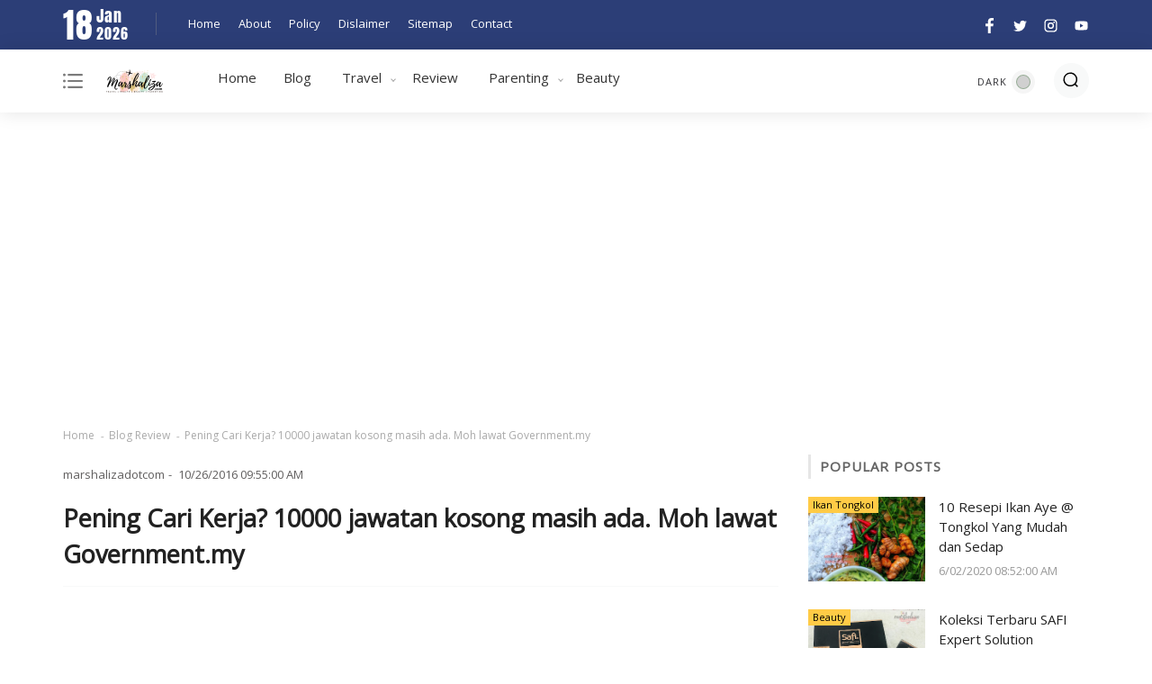

--- FILE ---
content_type: text/html; charset=UTF-8
request_url: https://www.marshaliza.com/2016/10/pening-cari-kerja-10000-jawatan-kosong.html
body_size: 50555
content:
<!DOCTYPE html>
<html class='ltr' dir='ltr' lang='en' xmlns='http://www.w3.org/1999/xhtml' xmlns:b='http://www.google.com/2005/gml/b' xmlns:data='http://www.google.com/2005/gml/data' xmlns:expr='http://www.google.com/2005/gml/expr'>
<head>
<script async='async' src='//pagead2.googlesyndication.com/pagead/js/adsbygoogle.js'></script>
<script>
  (adsbygoogle = window.adsbygoogle || []).push({
    google_ad_client: "ca-pub-1969954825141567",
    enable_page_level_ads: true
  });
</script>
<title>Marshalizadotcom</title>
<meta content='width=device-width, initial-scale=1' name='viewport'/>
<meta content='text/html; charset=UTF-8' http-equiv='Content-Type'/>
<meta content='5vLXF2Zutj7I2ShRr8iQ8qFjWlnfnucf2fM_IbZBIEk' name='google-site-verification'/>
<meta content='#ffffff' name='theme-color'/>
<meta content='#ffffff' name='msapplication-navbutton-color'/>
<meta content='blogger' name='generator'/>
<link href='https://www.marshaliza.com/2016/10/pening-cari-kerja-10000-jawatan-kosong.html' rel='canonical'/>
<link href='https://www.marshaliza.com/2016/10/pening-cari-kerja-10000-jawatan-kosong.html' hreflang='x-default' rel='alternate'/>
<link rel="alternate" type="application/atom+xml" title="Marshalizadotcom - Atom" href="https://www.marshaliza.com/feeds/posts/default" />
<link rel="alternate" type="application/rss+xml" title="Marshalizadotcom - RSS" href="https://www.marshaliza.com/feeds/posts/default?alt=rss" />
<link rel="service.post" type="application/atom+xml" title="Marshalizadotcom - Atom" href="https://www.blogger.com/feeds/4055877980561388018/posts/default" />

<link rel="alternate" type="application/atom+xml" title="Marshalizadotcom - Atom" href="https://www.marshaliza.com/feeds/2463354072246866508/comments/default" />
<link href='https://blogger.googleusercontent.com/img/b/R29vZ2xl/AVvXsEiI9LDFa0QoqDfwhjArEckANiGGyA_9qooEtoF4Dhxnwo11dxNc_lF6g4fRR96_d-IDQ-RzbPyQDIpRt-mxXDqbiGytXB5k93QvhJuBsulZ1m5BU4_vcYEG_gjXIb12P98OcfshERdPG-kB/s1600/IMG-20161026-WA0001.jpg' rel='image_src'/>
<meta content='Pening Cari Kerja? 10000 jawatan kosong masih ada. Moh lawat Government.my - Marshalizadotcom - https://www.marshaliza.com/' name='description'/>
<meta content='https://www.marshaliza.com/2016/10/pening-cari-kerja-10000-jawatan-kosong.html' property='og:url'/>
<meta content='Pening Cari Kerja? 10000 jawatan kosong masih ada. Moh lawat Government.my' property='og:title'/>
<meta content='A personal blog about Malaysian Life Style, Parenting, Health, Beauty and Travel Tips Review.' property='og:description'/>
<meta content='https://blogger.googleusercontent.com/img/b/R29vZ2xl/AVvXsEiI9LDFa0QoqDfwhjArEckANiGGyA_9qooEtoF4Dhxnwo11dxNc_lF6g4fRR96_d-IDQ-RzbPyQDIpRt-mxXDqbiGytXB5k93QvhJuBsulZ1m5BU4_vcYEG_gjXIb12P98OcfshERdPG-kB/w1200-h630-p-k-no-nu/IMG-20161026-WA0001.jpg' property='og:image'/>
<title>Pening Cari Kerja? 10000 jawatan kosong masih ada. Moh lawat Government.my | Marshalizadotcom</title>
<meta content='Pening Cari Kerja? 10000 jawatan kosong masih ada. Moh lawat Government.my' name='keywords'/>
<meta content='website' property='og:type'/>
<meta content='https://blogger.googleusercontent.com/img/b/R29vZ2xl/AVvXsEiI9LDFa0QoqDfwhjArEckANiGGyA_9qooEtoF4Dhxnwo11dxNc_lF6g4fRR96_d-IDQ-RzbPyQDIpRt-mxXDqbiGytXB5k93QvhJuBsulZ1m5BU4_vcYEG_gjXIb12P98OcfshERdPG-kB/s1600/IMG-20161026-WA0001.jpg' property='og:image'/>
<meta content='' property='og:description'/>
<meta content='Marshalizadotcom' property='og:site_name'/>
<meta content='https://www.facebook.com/normarshaliza' property='article:author'/>
<meta content='https://www.facebook.com/marshalizadotcom' property='article:publisher'/>
<meta content='https://www.facebook.com/normarshaliza' property='fb:profile_url'/>
<meta content='280524902021003' property='fb:app_id'/>
<meta content='my' name='geo.country'/>
<meta content='ms_MY' property='og:locale'/>
<meta content='en_US' property='og:locale:alternate'/>
<meta content='Malaysia' name='geo.placename'/>
<meta content='general' name='rating'/>
<meta content='Pening Cari Kerja? 10000 jawatan kosong masih ada. Moh lawat Government.my' property='og:image:alt'/>
<meta content='Marshalizadotcom' name='twitter:site'/>
<meta content='summary_large_image' name='twitter:card'/>
<meta content='@Marshahir' name='twitter:creator'/>
<!-- [ Meta Tag SEO ] -->
<include expiration='7d' path='*.css'></include>
<include expiration='7d' path='*.js'></include>
<include expiration='3d' path='*.gif'></include>
<include expiration='3d' path='*.jpeg'></include>
<include expiration='3d' path='*.jpg'></include>
<include expiration='3d' path='*.png'></include>
<link href='//1.bp.blogspot.com' rel='dns-prefetch'/>
<link href='//2.bp.blogspot.com' rel='dns-prefetch'/>
<link href='//3.bp.blogspot.com' rel='dns-prefetch'/>
<link href='//4.bp.blogspot.com' rel='dns-prefetch'/>
<link href='//www.blogger.com' rel='dns-prefetch'/>
<link href='//dnjs.cloudflare.com' rel='dns-prefetch'/>
<link href='//fonts.gstatic.com' rel='dns-prefetch'/>
<link href='//pagead2.googlesyndication.com' rel='dns-prefetch'/>
<link href='//www.googletagmanager.com' rel='dns-prefetch'/>
<link href='//www.google-analytics.com' rel='dns-prefetch'/>
<link href='//connect.facebook.net' rel='dns-prefetch'/>
<script>
//<![CDATA[
/* shinsenter/defer.js */
!function(e,o,t,n,i,r){function c(e,t){r?n(e,t||32):i.push(e,t)}function f(e,t,n,i){return t&&o.getElementById(t)||(i=o.createElement(e||"SCRIPT"),t&&(i.id=t),n&&(i.onload=n),o.head.appendChild(i)),i||{}}r=/p/.test(o.readyState),e.addEventListener("on"+t in e?t:"load",function(){for(r=1;i[0];)c(i.shift(),i.shift())}),c._=f,e.defer=c,e.deferscript=function(e,t,n,i){c(function(){f("",t,i).src=e},n)}}(this,document,"pageshow",setTimeout,[]),function(s,n){var a="IntersectionObserver",d="src",l="lazied",h="data-",m=h+l,y="load",p="forEach",b="getAttribute",g="setAttribute",v=Function(),I=s.defer||v,c=I._||v;function A(e,t){return[].slice.call((t||n).querySelectorAll(e))}function e(u){return function(e,t,o,r,c,f){I(function(n,t){function i(n){!1!==(r||v).call(n,n)&&((f||["srcset",d,"style"])[p](function(e,t){(t=n[b](h+e))&&n[g](e,t)}),A("SOURCE",n)[p](i),y in n&&n[y]()),n.className+=" "+(o||l)}t=a in s?(n=new s[a](function(e){e[p](function(e,t){e.isIntersecting&&(t=e.target)&&(n.unobserve(t),i(t))})},c)).observe.bind(n):i,A(e||u+"["+h+d+"]:not(["+m+"])")[p](function(e){e[b](m)||(e[g](m,u),t(e))})},t)}}function t(){I(function(t,n,i,o,r){t=A((i="[type=deferjs]")+":not("+(o="[async]")+")").concat(A(i+o)),function e(){if(0!=t){for(o in(i=t.shift()).parentNode.removeChild(i),i.removeAttribute("type"),n=c(i.nodeName),i)"string"==typeof(r=i[o])&&n[o]!=r&&(n[o]=r);n[d]&&!n.hasAttribute("async")?n.onload=n.onerror=e:I(e,.1)}}()},4)}t(),s.deferstyle=function(t,n,e,i){I(function(e){(e=c("LINK",n,i)).rel="stylesheet",e.href=t},e)},s.deferimg=e("img"),s.deferiframe=e("iframe"),I.all=t}(this,document);
//]]>
 </script>
<style type='text/css'>@font-face{font-family:'Open Sans';font-style:normal;font-weight:400;font-stretch:100%;font-display:swap;src:url(//fonts.gstatic.com/s/opensans/v44/memSYaGs126MiZpBA-UvWbX2vVnXBbObj2OVZyOOSr4dVJWUgsjZ0B4taVIUwaEQbjB_mQ.woff2)format('woff2');unicode-range:U+0460-052F,U+1C80-1C8A,U+20B4,U+2DE0-2DFF,U+A640-A69F,U+FE2E-FE2F;}@font-face{font-family:'Open Sans';font-style:normal;font-weight:400;font-stretch:100%;font-display:swap;src:url(//fonts.gstatic.com/s/opensans/v44/memSYaGs126MiZpBA-UvWbX2vVnXBbObj2OVZyOOSr4dVJWUgsjZ0B4kaVIUwaEQbjB_mQ.woff2)format('woff2');unicode-range:U+0301,U+0400-045F,U+0490-0491,U+04B0-04B1,U+2116;}@font-face{font-family:'Open Sans';font-style:normal;font-weight:400;font-stretch:100%;font-display:swap;src:url(//fonts.gstatic.com/s/opensans/v44/memSYaGs126MiZpBA-UvWbX2vVnXBbObj2OVZyOOSr4dVJWUgsjZ0B4saVIUwaEQbjB_mQ.woff2)format('woff2');unicode-range:U+1F00-1FFF;}@font-face{font-family:'Open Sans';font-style:normal;font-weight:400;font-stretch:100%;font-display:swap;src:url(//fonts.gstatic.com/s/opensans/v44/memSYaGs126MiZpBA-UvWbX2vVnXBbObj2OVZyOOSr4dVJWUgsjZ0B4jaVIUwaEQbjB_mQ.woff2)format('woff2');unicode-range:U+0370-0377,U+037A-037F,U+0384-038A,U+038C,U+038E-03A1,U+03A3-03FF;}@font-face{font-family:'Open Sans';font-style:normal;font-weight:400;font-stretch:100%;font-display:swap;src:url(//fonts.gstatic.com/s/opensans/v44/memSYaGs126MiZpBA-UvWbX2vVnXBbObj2OVZyOOSr4dVJWUgsjZ0B4iaVIUwaEQbjB_mQ.woff2)format('woff2');unicode-range:U+0307-0308,U+0590-05FF,U+200C-2010,U+20AA,U+25CC,U+FB1D-FB4F;}@font-face{font-family:'Open Sans';font-style:normal;font-weight:400;font-stretch:100%;font-display:swap;src:url(//fonts.gstatic.com/s/opensans/v44/memSYaGs126MiZpBA-UvWbX2vVnXBbObj2OVZyOOSr4dVJWUgsjZ0B5caVIUwaEQbjB_mQ.woff2)format('woff2');unicode-range:U+0302-0303,U+0305,U+0307-0308,U+0310,U+0312,U+0315,U+031A,U+0326-0327,U+032C,U+032F-0330,U+0332-0333,U+0338,U+033A,U+0346,U+034D,U+0391-03A1,U+03A3-03A9,U+03B1-03C9,U+03D1,U+03D5-03D6,U+03F0-03F1,U+03F4-03F5,U+2016-2017,U+2034-2038,U+203C,U+2040,U+2043,U+2047,U+2050,U+2057,U+205F,U+2070-2071,U+2074-208E,U+2090-209C,U+20D0-20DC,U+20E1,U+20E5-20EF,U+2100-2112,U+2114-2115,U+2117-2121,U+2123-214F,U+2190,U+2192,U+2194-21AE,U+21B0-21E5,U+21F1-21F2,U+21F4-2211,U+2213-2214,U+2216-22FF,U+2308-230B,U+2310,U+2319,U+231C-2321,U+2336-237A,U+237C,U+2395,U+239B-23B7,U+23D0,U+23DC-23E1,U+2474-2475,U+25AF,U+25B3,U+25B7,U+25BD,U+25C1,U+25CA,U+25CC,U+25FB,U+266D-266F,U+27C0-27FF,U+2900-2AFF,U+2B0E-2B11,U+2B30-2B4C,U+2BFE,U+3030,U+FF5B,U+FF5D,U+1D400-1D7FF,U+1EE00-1EEFF;}@font-face{font-family:'Open Sans';font-style:normal;font-weight:400;font-stretch:100%;font-display:swap;src:url(//fonts.gstatic.com/s/opensans/v44/memSYaGs126MiZpBA-UvWbX2vVnXBbObj2OVZyOOSr4dVJWUgsjZ0B5OaVIUwaEQbjB_mQ.woff2)format('woff2');unicode-range:U+0001-000C,U+000E-001F,U+007F-009F,U+20DD-20E0,U+20E2-20E4,U+2150-218F,U+2190,U+2192,U+2194-2199,U+21AF,U+21E6-21F0,U+21F3,U+2218-2219,U+2299,U+22C4-22C6,U+2300-243F,U+2440-244A,U+2460-24FF,U+25A0-27BF,U+2800-28FF,U+2921-2922,U+2981,U+29BF,U+29EB,U+2B00-2BFF,U+4DC0-4DFF,U+FFF9-FFFB,U+10140-1018E,U+10190-1019C,U+101A0,U+101D0-101FD,U+102E0-102FB,U+10E60-10E7E,U+1D2C0-1D2D3,U+1D2E0-1D37F,U+1F000-1F0FF,U+1F100-1F1AD,U+1F1E6-1F1FF,U+1F30D-1F30F,U+1F315,U+1F31C,U+1F31E,U+1F320-1F32C,U+1F336,U+1F378,U+1F37D,U+1F382,U+1F393-1F39F,U+1F3A7-1F3A8,U+1F3AC-1F3AF,U+1F3C2,U+1F3C4-1F3C6,U+1F3CA-1F3CE,U+1F3D4-1F3E0,U+1F3ED,U+1F3F1-1F3F3,U+1F3F5-1F3F7,U+1F408,U+1F415,U+1F41F,U+1F426,U+1F43F,U+1F441-1F442,U+1F444,U+1F446-1F449,U+1F44C-1F44E,U+1F453,U+1F46A,U+1F47D,U+1F4A3,U+1F4B0,U+1F4B3,U+1F4B9,U+1F4BB,U+1F4BF,U+1F4C8-1F4CB,U+1F4D6,U+1F4DA,U+1F4DF,U+1F4E3-1F4E6,U+1F4EA-1F4ED,U+1F4F7,U+1F4F9-1F4FB,U+1F4FD-1F4FE,U+1F503,U+1F507-1F50B,U+1F50D,U+1F512-1F513,U+1F53E-1F54A,U+1F54F-1F5FA,U+1F610,U+1F650-1F67F,U+1F687,U+1F68D,U+1F691,U+1F694,U+1F698,U+1F6AD,U+1F6B2,U+1F6B9-1F6BA,U+1F6BC,U+1F6C6-1F6CF,U+1F6D3-1F6D7,U+1F6E0-1F6EA,U+1F6F0-1F6F3,U+1F6F7-1F6FC,U+1F700-1F7FF,U+1F800-1F80B,U+1F810-1F847,U+1F850-1F859,U+1F860-1F887,U+1F890-1F8AD,U+1F8B0-1F8BB,U+1F8C0-1F8C1,U+1F900-1F90B,U+1F93B,U+1F946,U+1F984,U+1F996,U+1F9E9,U+1FA00-1FA6F,U+1FA70-1FA7C,U+1FA80-1FA89,U+1FA8F-1FAC6,U+1FACE-1FADC,U+1FADF-1FAE9,U+1FAF0-1FAF8,U+1FB00-1FBFF;}@font-face{font-family:'Open Sans';font-style:normal;font-weight:400;font-stretch:100%;font-display:swap;src:url(//fonts.gstatic.com/s/opensans/v44/memSYaGs126MiZpBA-UvWbX2vVnXBbObj2OVZyOOSr4dVJWUgsjZ0B4vaVIUwaEQbjB_mQ.woff2)format('woff2');unicode-range:U+0102-0103,U+0110-0111,U+0128-0129,U+0168-0169,U+01A0-01A1,U+01AF-01B0,U+0300-0301,U+0303-0304,U+0308-0309,U+0323,U+0329,U+1EA0-1EF9,U+20AB;}@font-face{font-family:'Open Sans';font-style:normal;font-weight:400;font-stretch:100%;font-display:swap;src:url(//fonts.gstatic.com/s/opensans/v44/memSYaGs126MiZpBA-UvWbX2vVnXBbObj2OVZyOOSr4dVJWUgsjZ0B4uaVIUwaEQbjB_mQ.woff2)format('woff2');unicode-range:U+0100-02BA,U+02BD-02C5,U+02C7-02CC,U+02CE-02D7,U+02DD-02FF,U+0304,U+0308,U+0329,U+1D00-1DBF,U+1E00-1E9F,U+1EF2-1EFF,U+2020,U+20A0-20AB,U+20AD-20C0,U+2113,U+2C60-2C7F,U+A720-A7FF;}@font-face{font-family:'Open Sans';font-style:normal;font-weight:400;font-stretch:100%;font-display:swap;src:url(//fonts.gstatic.com/s/opensans/v44/memSYaGs126MiZpBA-UvWbX2vVnXBbObj2OVZyOOSr4dVJWUgsjZ0B4gaVIUwaEQbjA.woff2)format('woff2');unicode-range:U+0000-00FF,U+0131,U+0152-0153,U+02BB-02BC,U+02C6,U+02DA,U+02DC,U+0304,U+0308,U+0329,U+2000-206F,U+20AC,U+2122,U+2191,U+2193,U+2212,U+2215,U+FEFF,U+FFFD;}</style>
<style id='page-skin-1' type='text/css'><!--
/*CSS*/
@font-face{font-family:Anton;font-style:normal;font-weight:400;font-display:swap;src:url(https://fonts.gstatic.com/s/anton/v12/1Ptgg87LROyAm3Kz-C8.woff2) format('woff2')}
@font-face{font-family:'Material Icons';font-style:normal;font-weight:400;font-display:swap;src:url(https://fonts.gstatic.com/s/materialicons/v53/flUhRq6tzZclQEJ-Vdg-IuiaDsNc.woff2) format('woff2');font-display:swap}
dl,ul,ul li{list-style:none}
a,a:visited,abbr{text-decoration:none}
.center,img{position:relative}
:after, :before{-webkit-box-sizing:border-box;-moz-box-sizing:border-box;box-sizing:border-box}
.CSS_LIGHTBOX_ATTRIBUTION_INDEX_CONTAINER .CSS_HCONT_CHILDREN_HOLDER>.CSS_LAYOUT_COMPONENT.CSS_HCONT_CHILD:first-child>.CSS_LAYOUT_COMPONENT{opacity:0}
a,abbr,acronym,address,applet,b,big,blockquote,body,caption,center,cite,code,dd,del,dfn,div,dl,dt,em,fieldset,font,form,h1,h2,h3,h4,h5,h6,html,i,iframe,img,ins,kbd,label,legend,li,object,p,pre,q,s,samp,small,span,strike,strong,sub,sup,table,tbody,td,tfoot,th,thead,tr,tt,u,ul,var{padding:0;border:0;outline:0;vertical-align:baseline;background:0;text-decoration:none}
button,form,input,textarea{-webkit-appearance:none;-moz-appearance:none;appearance:none;-webkit-border-radius:0;-moz-border-radius:0;border-radius:0;}
dl,ul{font-weight:400}
ul li{margin-bottom:10px}
caption,th{text-align:center}
img{border:none;width:auto;height:auto;max-width:100%}
.clr{clear:both}
.section,.widget,.widget ul{margin:0;padding:0}
a{color:#ffcb46}
a img{border:0}
*:before,*:after{-webkit-box-sizing:border-box;-moz-box-sizing:border-box;box-sizing:border-box;}
.CSS_LIGHTBOX{z-index:999999!important}
.separator a{clear:none!important;float:none!important;margin-left:0!important;margin-right:0!important}
#navbar-iframe,.feed-links,.home-link,.menu-wrapper h3,.widget-item-control,a.quickedit{display:none!important}
.center{display:table;margin:0 auto}
.custom-css,.custom-javascript-footer,.widget>h2,.widget>h3,.page-error #sidebar-wrapper{display:none}
.page-error #main-wrapper{width:100%!important;margin:0!important}
#main-wrapper,#sidebar-wrapper{overflow:hidden;box-sizing:border-box;word-wrap:break-word}
#main-wrapper,#sidebar-wrapper,body{word-wrap:break-word}
body{background-color:#ffffff;font:16px Open Sans, sans-serif;color:#656565;font-weight:400;line-height:1.7em;margin:0;padding:0}
#outer-wrapper{margin:0 auto;-webkit-box-shadow:0 0 5px rgba(0,0,0,.1);-moz-box-shadow:0 0 5px rgba(0,0,0,.1);box-shadow:0 0 5px rgba(0,0,0,.1);}
.row{width:1140px}#content-wrapper{margin:0 auto;}
.img-wrapper,.post-title a{display:block}
#content-wrapper>.container,.container{margin:0 auto}
#main-wrapper{float:left;width:795px;padding:0;margin:0}
#sidebar-wrapper{float:right;width:30%;padding:0 0 0 30px;position:-webkit-sticky;position:sticky;top:6rem}
.comments .avatar-image-container{color:transparent!important}
.social a:before{content:"";height:17px;width:17px;display:inline-block;margin:0;vertical-align:middle;padding:0}
.social .facebook a:before{background:url("data:image/svg+xml;charset=utf8,<svg xmlns='http://www.w3.org/2000/svg' viewBox='0 0 155.139 155.139'><path fill='white' d='M89.584,155.139V84.378h23.742l3.562-27.585H89.584V39.184 c0-7.984,2.208-13.425,13.67-13.425l14.595-0.006V1.08C115.325,0.752,106.661,0,96.577,0C75.52,0,61.104,12.853,61.104,36.452 v20.341H37.29v27.585h23.814v70.761H89.584z'/></svg>")}
.social .twitter a:before{background:url("data:image/svg+xml;charset=utf8,<svg xmlns='http://www.w3.org/2000/svg' viewBox='0 0 24 24'><path fill='white' d='M22.46,6C21.69,6.35 20.86,6.58 20,6.69C20.88,6.16 21.56,5.32 21.88,4.31C21.05,4.81 20.13,5.16 19.16,5.36C18.37,4.5 17.26,4 16,4C13.65,4 11.73,5.92 11.73,8.29C11.73,8.63 11.77,8.96 11.84,9.27C8.28,9.09 5.11,7.38 3,4.79C2.63,5.42 2.42,6.16 2.42,6.94C2.42,8.43 3.17,9.75 4.33,10.5C3.62,10.5 2.96,10.3 2.38,10C2.38,10 2.38,10 2.38,10.03C2.38,12.11 3.86,13.85 5.82,14.24C5.46,14.34 5.08,14.39 4.69,14.39C4.42,14.39 4.15,14.36 3.89,14.31C4.43,16 6,17.26 7.89,17.29C6.43,18.45 4.58,19.13 2.56,19.13C2.22,19.13 1.88,19.11 1.54,19.07C3.44,20.29 5.7,21 8.12,21C16,21 20.33,14.46 20.33,8.79C20.33,8.6 20.33,8.42 20.32,8.23C21.16,7.63 21.88,6.87 22.46,6Z'/></svg>")}
.social .telegram a:before{background:url("data:image/svg+xml;charset=utf8,<svg xmlns='http://www.w3.org/2000/svg' viewBox='0 0 24 24'><path fill='white' d='m9.417 15.181-.397 5.584c.568 0 .814-.244 1.109-.537l2.663-2.545 5.518 4.041c1.012.564 1.725.267 1.998-.931l3.622-16.972.001-.001c.321-1.496-.541-2.081-1.527-1.714l-21.29 8.151c-1.453.564-1.431 1.374-.247 1.741l5.443 1.693 12.643-7.911c.595-.394 1.136-.176.691.218z'/></svg>")}
.social .youtube a:before{background:url("data:image/svg+xml;charset=utf8,<svg xmlns='http://www.w3.org/2000/svg' viewBox='0 0 24 24'><path fill='white' d='M10,15L15.19,12L10,9V15M21.56,7.17C21.69,7.64 21.78,8.27 21.84,9.07C21.91,9.87 21.94,10.56 21.94,11.16L22,12C22,14.19 21.84,15.8 21.56,16.83C21.31,17.73 20.73,18.31 19.83,18.56C19.36,18.69 18.5,18.78 17.18,18.84C15.88,18.91 14.69,18.94 13.59,18.94L12,19C7.81,19 5.2,18.84 4.17,18.56C3.27,18.31 2.69,17.73 2.44,16.83C2.31,16.36 2.22,15.73 2.16,14.93C2.09,14.13 2.06,13.44 2.06,12.84L2,12C2,9.81 2.16,8.2 2.44,7.17C2.69,6.27 3.27,5.69 4.17,5.44C4.64,5.31 5.5,5.22 6.82,5.16C8.12,5.09 9.31,5.06 10.41,5.06L12,5C16.19,5 18.8,5.16 19.83,5.44C20.73,5.69 21.31,6.27 21.56,7.17Z'/></svg>")}
.social .linkedin a:before{background:url("data:image/svg+xml;charset=utf8,<svg xmlns='http://www.w3.org/2000/svg' viewBox='0 0 24 24'><path fill='white' d='M19 3A2 2 0 0 1 21 5V19A2 2 0 0 1 19 21H5A2 2 0 0 1 3 19V5A2 2 0 0 1 5 3H19M18.5 18.5V13.2A3.26 3.26 0 0 0 15.24 9.94C14.39 9.94 13.4 10.46 12.92 11.24V10.13H10.13V18.5H12.92V13.57C12.92 12.8 13.54 12.17 14.31 12.17A1.4 1.4 0 0 1 15.71 13.57V18.5H18.5M6.88 8.56A1.68 1.68 0 0 0 8.56 6.88C8.56 5.95 7.81 5.19 6.88 5.19A1.69 1.69 0 0 0 5.19 6.88C5.19 7.81 5.95 8.56 6.88 8.56M8.27 18.5V10.13H5.5V18.5H8.27Z'/></svg>")}
.social .instagram a:before{background:url("data:image/svg+xml;charset=utf8,<svg xmlns='http://www.w3.org/2000/svg' viewBox='0 0 24 24'><path fill='white' d='M7.8,2H16.2C19.4,2 22,4.6 22,7.8V16.2A5.8,5.8 0 0,1 16.2,22H7.8C4.6,22 2,19.4 2,16.2V7.8A5.8,5.8 0 0,1 7.8,2M7.6,4A3.6,3.6 0 0,0 4,7.6V16.4C4,18.39 5.61,20 7.6,20H16.4A3.6,3.6 0 0,0 20,16.4V7.6C20,5.61 18.39,4 16.4,4H7.6M17.25,5.5A1.25,1.25 0 0,1 18.5,6.75A1.25,1.25 0 0,1 17.25,8A1.25,1.25 0 0,1 16,6.75A1.25,1.25 0 0,1 17.25,5.5M12,7A5,5 0 0,1 17,12A5,5 0 0,1 12,17A5,5 0 0,1 7,12A5,5 0 0,1 12,7M12,9A3,3 0 0,0 9,12A3,3 0 0,0 12,15A3,3 0 0,0 15,12A3,3 0 0,0 12,9Z'/></svg>")}
.social .pinterest a:before{background:url("data:image/svg+xml;charset=utf8,<svg xmlns='http://www.w3.org/2000/svg' viewBox='0 0 97.672 97.672'><path fill='white' d='M51.125,0C24.469,0,11.029,19.11,11.029,35.047c0,9.649,3.653,18.232,11.487,21.432c1.286,0.525,2.438,0.019,2.812-1.403 c0.258-0.985,0.871-3.468,1.144-4.503c0.376-1.407,0.229-1.9-0.807-3.126c-2.259-2.665-3.703-6.115-3.703-11.002 c0-14.178,10.608-26.87,27.624-26.87c15.064,0,23.342,9.206,23.342,21.5c0,16.176-7.159,29.828-17.786,29.828 c-5.87,0-10.262-4.854-8.854-10.807c1.686-7.107,4.951-14.778,4.951-19.907c0-4.592-2.463-8.423-7.565-8.423 c-6,0-10.819,6.207-10.819,14.521c0,5.296,1.789,8.878,1.789,8.878s-6.141,26.015-7.215,30.571 c-2.145,9.072-0.322,20.195-0.168,21.318c0.089,0.666,0.944,0.824,1.332,0.322c0.555-0.723,7.7-9.544,10.129-18.359 c0.687-2.496,3.944-15.42,3.944-15.42c1.95,3.717,7.647,6.992,13.706,6.992c18.034,0,30.271-16.441,30.271-38.45 C86.644,15.498,72.547,0,51.125,0z'/></svg>")}
.social .whatsapp a:before{background:url("data:image/svg+xml;charset=utf8,<svg xmlns='http://www.w3.org/2000/svg' viewBox='0 0 24 24'><path fill='white' d='M12.04 2C6.58 2 2.13 6.45 2.13 11.91C2.13 13.66 2.59 15.36 3.45 16.86L2.05 22L7.3 20.62C8.75 21.41 10.38 21.83 12.04 21.83C17.5 21.83 21.95 17.38 21.95 11.92C21.95 9.27 20.92 6.78 19.05 4.91C17.18 3.03 14.69 2 12.04 2M12.05 3.67C14.25 3.67 16.31 4.53 17.87 6.09C19.42 7.65 20.28 9.72 20.28 11.92C20.28 16.46 16.58 20.15 12.04 20.15C10.56 20.15 9.11 19.76 7.85 19L7.55 18.83L4.43 19.65L5.26 16.61L5.06 16.29C4.24 15 3.8 13.47 3.8 11.91C3.81 7.37 7.5 3.67 12.05 3.67M8.53 7.33C8.37 7.33 8.1 7.39 7.87 7.64C7.65 7.89 7 8.5 7 9.71C7 10.93 7.89 12.1 8 12.27C8.14 12.44 9.76 14.94 12.25 16C12.84 16.27 13.3 16.42 13.66 16.53C14.25 16.72 14.79 16.69 15.22 16.63C15.7 16.56 16.68 16.03 16.89 15.45C17.1 14.87 17.1 14.38 17.04 14.27C16.97 14.17 16.81 14.11 16.56 14C16.31 13.86 15.09 13.26 14.87 13.18C14.64 13.1 14.5 13.06 14.31 13.3C14.15 13.55 13.67 14.11 13.53 14.27C13.38 14.44 13.24 14.46 13 14.34C12.74 14.21 11.94 13.95 11 13.11C10.26 12.45 9.77 11.64 9.62 11.39C9.5 11.15 9.61 11 9.73 10.89C9.84 10.78 10 10.6 10.1 10.45C10.23 10.31 10.27 10.2 10.35 10.04C10.43 9.87 10.39 9.73 10.33 9.61C10.27 9.5 9.77 8.26 9.56 7.77C9.36 7.29 9.16 7.35 9 7.34C8.86 7.34 8.7 7.33 8.53 7.33Z'/></svg>")}
.mUheader-content,.mUheader-content .container,.header-logo{position:relative;padding:0}
.header-logo,.header-logo img{max-height:30px;margin:0}
#main-toggle,#menu a,#toc a{text-decoration:none}
.buttons button:focus,button.close-menu:focus{outline:0}
.mUsocial .facebook a{background-color:#3b5999}
.mUsocial .twitter a{background-color:#00acee}
.mUsocial .youtube a{background-color:#f50000}
.mUsocial .instagram a{background:linear-gradient(15deg,#ffb13d,#dd277b,#4d5ed4)}
.mUsocial .pinterest a{background-color:#ca2127}
.mUsocial .linkedin a{background-color:#0077b5}
.mUsocial .whatsapp a{background-color:#3fbb50}
.mUsocial .telegram a{background-color:#3198bf}
#header-wrap{background:#fff;position:relative;margin:0 auto 35px;width:1140px}
.mUheader-content{height:70px;width:100%;-webkit-box-align:center;-ms-flex-align:center;align-items:center;display:-webkit-box;display:-ms-flexbox;display:flex;margin-right:auto;margin-left:auto}
.mUheader-content .container{margin:0 auto}
.header-logo{float:left;width:auto;max-width:250px;z-index:999}
.khusus-artikel .post-body img,.sidebar-slide button.close-menu svg,.widget iframe,.widget img,svg{max-width:100%}
.header-logo .logo-wrapper{display:block}
.header-logo h1{color:#222222;font-size:20px;line-height:30px;margin:0}
.header-logo p{font-size:12px;margin:5px 0 0}
#cookieChoiceInfo{background-color:#222222;padding:10px;bottom:0;top:unset;font-family:"Helvetica Neue Light",HelveticaNeue-Light,"Helvetica Neue",Calibri,Helvetica,Arial}
#cookieChoiceInfo .cookie-choices-text{margin:0 auto;font-size:16px;color:#fff;text-align:left}
#cookieChoiceInfo .cookie-choices-button{color:#000;background-color:#adbcc5;-webkit-border-radius:5px;-moz-border-radius:5px;border-radius:5px;padding:8px 18px;text-transform:none;-webkit-transition:all .2s linear;-moz-transition:all .2s linear;-ms-transition:all .2s linear;-o-transition:all .2s linear;transition:all .2s linear;font-weight:400}
#cookieChoiceInfo .cookie-choices-button:nth-child(2){background-color:#f1d600}
#cookieChoiceInfo .cookie-choices-button:hover,#cookieChoiceInfo .cookie-choices-button:nth-child(2):hover{background-color:#e9eef0}
.mUheader{position:-webkit-sticky;position:sticky;top:0;z-index:99999;background-color:#fff;width:100%;-webkit-box-shadow:0 0 20px 0 rgb(0 0 0 / 11%);-moz-box-shadow:0 0 20px 0 rgb(0 0 0 / 11%);box-shadow:0 0 20px 0 rgb(0 0 0 / 11%);}
.mask,.sticky{position:fixed;top:0}
::-webkit-scrollbar{width:12px;height:12px;background-color:#f2f2f2}
::-webkit-scrollbar:hover{background-color:#ccc}
::-webkit-scrollbar-thumb{border:2px solid transparent;-webkit-box-shadow:inset 0 0 0 24px rgba(0,0,0,.15);-moz-box-shadow:inset 0 0 0 24px rgba(0,0,0,.15);box-shadow:inset 0 0 0 24px rgba(0,0,0,.15);-webkit-border-radius:24px;-moz-border-radius:24px;border-radius:24px}
::-webkit-scrollbar-thumb:active{-webkit-box-shadow:inset 0 0 0 24px rgba(0,0,0,.3);-moz-box-shadow:inset 0 0 0 24px rgba(0,0,0,.3);box-shadow:inset 0 0 0 24px rgba(0,0,0,.3);-webkit-border-radius:24px;-moz-border-radius:24px;border-radius:24px}
.mUsidebar-open .sidebar-slide::-webkit-scrollbar{width:8px;height:8px;background-color:rgb(98 98 98)}
.mUsidebar-open .sidebar-slide::-webkit-scrollbar:hover{background-color:#ccc}
.mUsidebar-open .sidebar-slide::-webkit-scrollbar-thumb{border:1px solid;-webkit-box-shadow:inset 0 0 0 24px rgb(0 0 0 / 37%);-moz-box-shadow:inset 0 0 0 24px rgb(0 0 0 / 37%);box-shadow:inset 0 0 0 24px rgb(0 0 0 / 37%);-webkit-border-radius:24px;-moz-border-radius:24px;border-radius:24px}
.mUsidebar-open .sidebar-slide::-webkit-scrollbar-thumb:active{-webkit-box-shadow:inset 0 0 0 24px rgba(0,0,0,.3);-moz-box-shadow:inset 0 0 0 24px rgba(0,0,0,.3);box-shadow:inset 0 0 0 24px rgba(0,0,0,.3);-webkit-border-radius:24px;-moz-border-radius:24px;border-radius:24px}
.mask{left:0;z-index:99999;width:100%;height:100%;background:rgb(0 0 0 / 48%);cursor:url(https://blogger.googleusercontent.com/img/b/R29vZ2xl/AVvXsEjudjyn6F6NcZqhyphenhyphenIyfdHndhd3zyDveaWe1OiXWgB7i1iiQnBzzODVuTBhJQMWzTO8qoih1J09KS-Jtibfbr9m6LrQaQ6i6F1WgryDGrCu9wV8M_4S6bydgtXhy3X9olyNJ1BsWUjSThRir/w23-h18/cursor.png),auto}
.buttons{margin-bottom:30px;text-align:center;position:relative}
.buttons button{display:inline-block;margin:0 0 4px;padding:10px 15px;color:#fff;background-color:#67b5d1}
.buttons button.active,.buttons button:hover{background-color:#3184a1}
#main-toggle{fill:#7b7b7b;background:0;-webkit-border-radius:99em;-moz-border-radius:99em;border-radius:99em;border:0;outline:0;cursor:pointer;vertical-align:middle;position:relative;float:left;z-index:999;height:40px;width:22px;display:block;margin:0 20px 0 0;padding:0}
.boxslide{position:fixed;background-color:#222222;overflow:hidden;-webkit-transition:all .3s;-moz-transition:all .3s;-ms-transition:all .3s;-o-transition:all .3s;transition:all .3s}
.sidebar-slide{top:0;width:330px;z-index:999999;height:100%;left:-330px}
.sidebar-slide .btn-menu{display:block;float:right;border:0;margin:23px}
.sidebar-slide .btn-menu .close-menu{border:0;background-color:#393939;text-align:center;margin:0 auto;cursor:pointer;width:40px;height:40px;padding:12px;-webkit-border-radius:99em;-moz-border-radius:99em;border-radius:99em;}
.mUsidebar-open .sidebar-slide{left:0;overflow-y:auto}
#sidebar-left{overflow:hidden;margin:0 auto;width:100%;box-sizing:border-box;word-wrap:break-word;padding:0 35px}
.sidebar-slide button.close-menu svg{height:auto}
#sidebar-left #ArchiveList ul.flat li,#sidebar-left .PopularPosts .post-title{font-size:15px}
#sidebar-left #ArchiveList .flat li>a,#sidebar-left #ArchiveList .flat li>a>span,#sidebar-left .PopularPosts .post-title a,#sidebar-left .contact-form-email,#sidebar-left .contact-form-email-message,#sidebar-left .contact-form-name,#sidebar-left .list-label-widget-content li a,#sidebar-left .sidebar .widget,#sidebar-left .sidebar .widget-title>h3{color:#ccc}
#sidebar-left .list-label-widget-content li:not(:last-of-type):before{background-color:#393939}
#sidebar-left .list-label-widget-content li a:after{background-color:#222222}
#sidebar-left .sidebar .widget-title>h3{font-size:18px;font-weight:600;text-transform:uppercase;margin:0;padding-left:7px;border-left:4px solid #ffcb46}
#sidebar-left .sidebar .widget{position:relative;overflow:hidden;box-sizing:border-box;margin-bottom:30px;padding-bottom:30px;border-bottom:1px solid rgba(255,255,255,.1)}
.list-label-widget-content li:not(:last-of-type):before{content:"";position:absolute;height:100%;width:1px;left:3.5px;top:calc(.5em - -10px);background-color:#d6d6d6}
.list-label-widget-content li a:after{content:"";top:calc(.5em - -10px);left:0;position:absolute;display:inline-block;box-sizing:border-box;width:8px;height:8px;border:1px solid #ffcb46;-webkit-border-radius:50%;-moz-border-radius:50%;border-radius:50%;background-color:#fff;flex-shrink:0}
#sidebar-left .contact-form-email,#sidebar-left .contact-form-email-message,#sidebar-left .contact-form-name{font-family:inherit;background:#393939;-webkit-box-shadow:0 5px 10px rgba(0,0,0,.3);-moz-box-shadow:0 5px 10px rgba(0,0,0,.3);box-shadow:0 5px 10px rgba(0,0,0,.3);line-height:30px;font-size:13px;outline:0}
#sidebar-left .contact-form-email,#sidebar-left .contact-form-name{float:left;width:100%;height:40px;-webkit-border-radius:50px;-moz-border-radius:50px;border-radius:50px;box-sizing:border-box;padding:5px 10px;margin:10px 0;border:0}
#sidebar-left .contact-form-email-message{border:0;margin:10px 0 30px;-webkit-border-radius:5px;-moz-border-radius:5px;border-radius:5px;}
#sidebar-left .contact-form-button-submit{float:left;width:100%;height:44px;background-color:#ffcb46;font-size:13px;color:#fff;text-transform:uppercase;line-height:30px;font-weight:800;border-radius:50px;cursor:pointer;outline:0;box-sizing:border-box;padding:0 10px;margin:0;border:0;-webkit-transition:background .17s ease;-moz-transition:background .17s ease;-ms-transition:background .17s ease;-o-transition:background .17s ease;transition:background .17s ease;}
#sidebar-left #ArchiveList .flat li>a>span{position:relative;float:right;height:20px;font-size:13px;font-weight:400;-webkit-border-radius:50px;-moz-border-radius:50px;border-radius:50px;text-align:center;line-height:19px;padding:0}
.sc-navigasi{position:absolute;top:0;right:0;height:28px;z-index:20;margin:0}
#menu,#menu a,#menu li,.sc-navigasi ul{position:relative}
#menu,#menu ul{height:40px}
.sc-navigasi .widget>.widget-title{display:none}
.sc-navigasi ul{float:right}
.sc-navigasi ul li{float:left;line-height:37px;margin-left:5px;margin-bottom:0}
.sc-navigasi ul li a{display:block;font-size:16px;color:#fff;padding:0 6px}
#menu input,#menu label{display:none;height:70px}
.sc-navigasi ul li:last-child a{padding-right:0}
.sc-navigasi ul li a:hover{color:#ffcb46}
.sc-navigasi ul li a span{position:absolute;text-indent:-999999999px;}
#menu a,#menu li a{color:#333}
.header-widget{margin-right:40px}
#menu{color:#000;float:left}
#menu li,#menu ul{margin:0;padding:0;list-style:none}
#menu li{display:inline-block;font-weight:400;font-size:15px}
#menu a{display:block;line-height:33px;padding:0 15px;-webkit-transition:all .2s ease-in-out;-moz-transition:all .2s ease-in-out;-ms-transition:all .2s ease-in-out;-o-transition:all .2s ease-in-out;transition:all .2s ease-in-out;}
#menu li:hover a{color:#ffcb46}
#menu input{margin:0;padding:0;width:70px;opacity:0;cursor:pointer}
#menu label{font-size:30px;font-weight:400;text-transform:uppercase;width:35px;line-height:60px;text-align:center}
#menu label span{font-size:13px;position:absolute;left:35px}
#menu ul.menus{visibility:hidden;opacity:0;height:auto;overflow:hidden;background:#fff;min-width:200px;width:auto;position:absolute;-webkit-box-shadow:0 15px 40px 0 rgba(0,0,0,.2);box-shadow:0 15px 40px 0 rgba(0,0,0,.2);padding:20px;z-index:99;top:55px;-moz-transform:inherit;-o-transform:scale(.8);-webkit-transform:scale(.8);transform:scale(.8);-webkit-transition:all .3s ease-in-out;-moz-transition:all .3s ease-in-out;-ms-transition:all .3s ease-in-out;-o-transition:all .3s ease-in-out;transition:all .3s ease-in-out;}
#menu li:hover>ul.menus{visibility:visible;opacity:1;-moz-transform:scale(1);-o-transform:scale(1);-webkit-transform:scale(1);transform:scale(1)}
#menu a.dropdown::after{width:4px;content:'';height:4px;-webkit-transform:rotate(-45deg);transform:rotate(-45deg);position:absolute;top:16px;right:0;border-bottom:1px solid #aaa;border-left:1px solid #aaa}
#menu ul.menus li:last-child,#menu ul.menus li:last-child a{border-bottom:none}
#menu a.dropdown::before{position:absolute;bottom:12px;left:0;content:'';display:block;width:0;height:2px;-webkit-transition:width .2s;transition:width .2s}
#menu ul.menus li:hover,#top-bar{width:100%}
.navmenu-content>ul>li>a::before{-webkit-transition:all .2s;-moz-transition:all .2s;-ms-transition:all .2s;-o-transition:all .2s;transition:all .2s;;background:#fff}
#menu ul.menus a{background:#fff;color:#333;line-height:40px;-webkit-transition:all .2s linear;-moz-transition:all .2s linear;-ms-transition:all .2s linear;-o-transition:all .2s linear;transition:all .2s linear;}
#menu ul.menus li{display:block;width:100%;font-size:13px;font-weight:400;text-transform:none}
#menu ul.menus li a:hover:before{left:10px;visibility:visible;opacity:1}
#menu ul.menus li:first-child a{border-top:none}
#menu ul.menus>li:hover>a{background:#eee;padding-left:25px;-webkit-transition:all .1s linear;-moz-transition:all .1s linear;-ms-transition:all .1s linear;-o-transition:all .1s linear;transition:all .1s linear;}
#menu sup{padding:1px 5px;-webkit-border-radius:4px;-moz-border-radius:4px;border-radius:4px;font-size:10px;background-color:#ffcb46}
#top-bar{background-color:#2c3e77;overflow:hidden;margin:0;line-height:1.2em;position:relative;padding:5px 0;-webkit-box-align:center;-ms-flex-align:center;align-items:center;display:-webkit-box;display:-ms-flexbox;display:flex;height:45px}
#top-bar .container{margin:0 auto;position:relative}
.top-bar-nav{position:relative;overflow:hidden}
.top-bar-nav .widget .widget-title{display:none}
.top-bar-nav ul li{float:left;margin:0}
.top-bar-nav ul li a{height:34px;display:block;color:#fff;font-size:13px;font-weight:400;line-height:34px;margin:0 10px 0 0;padding:0 5px;-webkit-transition:color .17s;-moz-transition:color .17s;-ms-transition:color .17s;-o-transition:color .17s;transition:color .17s;}
.top-bar-nav ul li:first-child a{padding:0 5px 0 0}
.top-bar-nav ul li:hover a{color:#ffcb46}
.digital-clock{color:#fff;font-family:Anton;letter-spacing:1px}
.box-clock{display:inline-block}
.box-clock span{display:block}
#date{font-size:38px;margin-right:3px}
.box-clock span#month{font-size:18px}
.btnsdark{cursor:pointer;position:absolute;z-index:99;right:0;line-height:40px;padding:0;font-size:13px;text-transform:uppercase}
.mUicon svg{line-height:19px;cursor:pointer;height:19px;-webkit-border-radius:99em;-moz-border-radius:99em;border-radius:99em;text-align:center;width:19px;position:relative;padding:10px;color:#fff;z-index:99;float:right;font-weight:300;background-color:#f8f9f9;font-size:15px;-webkit-transition:all .3s ease-in-out;-moz-transition:all .3s ease-in-out;-ms-transition:all .3s ease-in-out;-o-transition:all .3s ease-in-out;transition:all .3s ease-in-out;}
.mUicon svg:hover{background-color:#2c3e77;fill:#fff}
.mUicon span{margin:0 10px;display:none}
#mUSearch{position:fixed;width:100%;height:100%;z-index:999999;display:block;background:#f0f2f7;left:-100%;top:0;opacity:0;text-align:center;-webkit-transform:scale(.9) translate3d(0,-50px,0);transform:scale(.9) translate3d(0,-50px,0)}
#mUSearch .iconsearch-close{width:25px;height:auto;fill:#848484;text-align:center;margin:0 auto 30px;text-transform:capitalize}
#mUSearch .iconsearch-close span{cursor:pointer}
#mUSearch form{opacity:0;-webkit-transform:translate3d(0,-20px,0);transform:translate3d(0,-20px,0)}
#mUSearch form input[type=text]{top:0;left:0;z-index:10;padding:30px;font-weight:400;letter-spacing:2px;text-transform:uppercase;outline:0;width:600px;border:1px solid #dcdcdc;font-family:initial;max-width:100%;background:#fff;-webkit-box-shadow:0 0 40px rgba(0,0,0,.1);-moz-box-shadow:0 0 40px rgba(0,0,0,.1);box-shadow:0 0 40px rgba(0,0,0,.1);font-size:16px;color:#1d2a58;text-align:left}
#mUSearch form input::-webkit-input-placeholder{color:#6a6a6a}
#mUSearch form input::-moz-placeholder{color:#6a6a6a}
#mUSearch form input::placeholder{color:#6a6a6a}
#mUSearch form input:-ms-input-placeholder{color:#6a6a6a}
#mUSearch form input::-ms-input-placeholder{color:#6a6a6a}
#mUSearch.opensearch{left:0;opacity:1;-webkit-transform:scale(1) translate3d(0,0,0);transform:scale(1) translate3d(0,0,0)}
#mUSearch.opensearch form{opacity:1;-webkit-transform:scale(1) translate3d(0,0,0);-webkit-transition:all .4s ease-in;transition:all .4s ease-in}
#mUSearch .search-close-note{margin:11px;font-size:13px;font-family:monospace}
.searchbox{width:100%;position:absolute;top:40%;margin:0 auto;left:0;right:0}
svg{width:100%;height:auto;vertical-align:middle}
.material-icons,body,strong{font-weight:400}
.material-icons{font-family:'Material Icons';font-style:normal;font-size:24px;line-height:1;letter-spacing:normal;vertical-align:middle;text-transform:none;display:inline-block;white-space:nowrap;direction:ltr}
#toc{background:#f8f9f9;margin:30px auto;padding:20px;display:block;border:1px solid #eee;width:auto}
#toc a{color:#000}
#toc b.toc{text-transform:uppercase;font-size:17px;font-weight:600}
#toc ol{padding-left:20px;margin:0}
#toc ol li{padding:5px 0 0;font-size:15px;color:#000}
#toc ol li ol{padding-left:2rem;margin:0}
#toc ol li ol li,#toc>ol>ol li{list-style-type:disc}
#toc>ol{counter-reset:item;list-style:none}
#toc>ol li>li:before,#toc>ol>li:before{content:counters(item,".")" ";counter-increment:item;margin-right:5px}
#toc>ol>ol{padding-left:1rem}
.post-body h2[id]::before,.post-body h3[id]::before{content:" ";margin-top:-72px;height:72px;display:block;visibility:hidden}
.toc button{border:0;font-size:15px;padding:0;outline:0;line-height:1.2em;float:right;-webkit-border-radius:0;-moz-border-radius:0;border-radius:0;margin:0;cursor:pointer;font-weight:500;background-color:#f9f9f9}
.toc button .material-icons{font-size:31px}
.top-bar-nav ul li.delimiter{position:relative;display:inline-block;vertical-align:middle;height:25px;width:1px;color:#505b7f;margin:5px 30px 0;background:currentColor}
.blog-pager a.js-load:hover,.blog-pager span.js-loaded:hover,.blog-pager span.js-loading:hover,a.blog-pager-newer-link:hover,a.blog-pager-older-link:hover{color:#fff;opacity:.9}
.js-loaded{cursor:no-drop}
.blog-pager .js-load,.blog-pager .js-loaded,.blog-pager .js-loading{display:inline-block;margin:30px auto;height:auto;border:0;color:#fff;float:none;text-align:center;background:#2c3e77;-webkit-border-radius:4px;-moz-border-radius:4px;border-radius:4px;padding:8px 20px;-webkit-transition:all .2s;transition:all .2s}
.metabox .post-tag:after,.metabox span.post-date,.slot-wrapper h3, [data-tooltip-location=bottom]:after{display:none}
.is-homepage #blog-pager{float:none;text-align:center}
[data-tooltip]{position:relative;z-index:10}
[data-tooltip]:after, [data-tooltip]:before{position:absolute;visibility:hidden;opacity:0;left:50%;bottom:calc(100% + 5px);pointer-events:none;-webkit-transition:.2s;-moz-transition:.2s;-ms-transition:.2s;-o-transition:.2s;transition:.2s;will-change:transform}
[data-tooltip]:before{content:attr(data-tooltip);width:max-content;padding:7px 10px;line-height:1.5;-webkit-border-radius:3px;-moz-border-radius:3px;border-radius:3px;font-size:9px;background-color:rgb(7 194 255 / 90%);-webkit-box-shadow:0 0 24px rgb(151 150 150 / 20%);-moz-box-shadow:0 0 24px rgb(151 150 150 / 20%);box-shadow:0 0 24px rgb(151 150 150 / 20%);color:#fff;text-align:center;white-space:pre-wrap;transform:translate(-50%,-5px) scale(.5)}
[data-tooltip]:after{content:'';border-style:solid;border-width:5px 5px 0;transition-duration:0;transform-origin:top;transform:translateX(-50%) scaleY(0)}
[data-tooltip]:hover:after, [data-tooltip]:hover:before{visibility:visible;opacity:1}
[data-tooltip]:hover:before{transition-delay:.3s;transform:translate(-50%,-5px) scale(1)}
[data-tooltip]:hover:after{transition-delay:.5s;transition-duration:.2s;transform:translateX(-50%) scaleY(1)}
[data-tooltip-location=bottom]:before{top:calc(100% + 10px);bottom:auto;transform:translate(-50%,5px) scale(.5)}
[data-tooltip-location=bottom]:hover:before{transform:translate(-50%,5px) scale(1)}
.slot-wrapper{overflow:hidden;position:relative}
.slot-wrapper .widget-content{margin-bottom:30px;position:relative}
#slot2 .widget-content {margin-bottom: 0;text-align: center;}
.metabox span.post-date{overflow:hidden;position:relative!important;top:initial!important;left:initial!important;width:initial!important;letter-spacing:initial!important;height:initial!important;-webkit-transform:initial!important;transform:inherit!important;transform-origin:initial!important;vertical-align:middle}
.FeaturedPost,.FeaturedPost .post-content{position:relative;overflow:hidden}
.FeaturedPost .postmeta,.post-artikel span.post-date,.related-post h4,.share-links li a{letter-spacing:1px;text-transform:uppercase}
.metabox .post-tag:after{content:'-';margin:0 4px;color:#605e5e}
.PopularPosts .post span.post-date{display:block}
.FeaturedPost{margin-bottom:35px!important}
.FeaturedPost .bks{overflow:hidden}
.FeaturedPost img{width:100%;height:auto}
.FeaturedPost h3{display:none}
.FeaturedPost .post-content .metabox{-webkit-box-sizing:border-box;box-sizing:border-box;-ms-flex-preferred-size:50%;position:absolute;margin:0 auto;left:0;right:0;display:table-cell;top:30%;z-index:999;width:100%;padding:0 150px;text-align:center;vertical-align:middle;color:#ffff}
.post-tag a:first-child,.postmeta span{display:inline-block}
.FeaturedPost .postmeta{overflow:hidden;position:absolute;top:93%;left:15px;width:48%;height:20px;z-index:99;font-size:14px;color:#fff;-webkit-transform:rotate(-90deg);transform:rotate(-90deg);transform-origin:top left}
.FeaturedPost .post-tag{position:relative;color:#fff}
.FeaturedPost .post-tag a{color:#fff}
.FeaturedPost .post-tag a:after,.FeaturedPost .post-tag a:before{position:absolute;content:"";width:25px;background:#fff;-webkit-border-radius:1px;-moz-border-radius:1px;border-radius:1px;height:1.8px;top:50%;transform:translateY(-50%)}
.FeaturedPost .post-tag a:before{left:-45px}
.FeaturedPost .metabox a:after{right:-45px}
.FeaturedPost .postmeta span:after{position:absolute;top:60%;width:100%;height:1px;margin-left:15px;background-color:#fff;content:''}
.FeaturedPost .postmeta span{margin:-2px auto}
.postmeta{overflow:hidden;color:#605e5e;font-size:13px;line-height:1.8;font-weight:400;padding:0}
.khusus-artikel .postmeta{line-height:18px;margin:20px 0}
.postmeta span{margin:0}
.postmeta span.post-author .author-image{width:25px;height:auto}
.postmeta span img{margin:0 8px 0 0;-webkit-border-radius:50%;-moz-border-radius:50%;border-radius:50%;vertical-align:middle}
.postmeta .post-author:after{content:'-';margin:0 4px}
.post-tag{color:#2c3e77;font-weight:600}
.post-tag a{display:none}
.blog-post,.img-wrapper a,.post-artikel{display:block}
.post-artikel .postmeta{margin:15px 0 0;font-size:13px;overflow:hidden;position:relative;text-transform:uppercase}
.post-artikel .postmeta::after{position:absolute;top:50%;width:500%;height:1px;background-color:#e6e6e6;content:'';margin-left:10px}
.img-wrapper,.post-artikel .img-wrapper{position:relative;height:0;overflow:hidden}
.postmeta a{font-weight:400;color:#605e5e}
.postmeta a:hover{color:#aaa}
.queryMessage{overflow:hidden;color:#222222;font-size:13px;font-weight:400;padding:0;margin:0 0 20px}
.queryMessage .query-info{margin:0 5px}
.queryMessage .search-label,.queryMessage .search-query{font-weight:700;text-transform:uppercase}
.queryMessage .search-label:before,.queryMessage .search-query:before{content:"\201c"}
.queryMessage .search-label:after,.queryMessage .search-query:after{content:"\201d"}
.queryEmpty{font-size:13px;font-weight:400;padding:10px 0;margin:0 0 25px;text-align:center}
.title-wrap>h3{font-size:16px;color:#888;font-weight:400;margin:0 0 15px}
.blog-post{overflow:hidden;word-wrap:break-word}
.post-artikel{box-sizing:border-box;padding:0;margin:0 0 35px;position:relative}
.is-homepage .post-artikel{margin-top:35px}
.img-wrapper{width:100%;margin:0 auto;padding-top:56.25%}
.post-artikel .img-wrapper{float:left;width:294px;margin:0 30px 0 40px;padding-top:34%}
.img-wrapper img{width:100%;display:block;position:absolute;top:0;left:0;right:0;-webkit-transition:all .4s ease-in-out .3s;-moz-transition:all .4s ease-in-out .3s;-o-transition:all .4s ease-in-out .3s;-ms-transition:all .4s ease-in-out .3s;transition:all .4s ease-in-out .3s}
.img-wrapper img:hover,.related-post-style-2 .related-post-item-thumbnail img:hover,.related-post-style-3 .related-post-item-thumbnail img:hover{webkit-transform:scale(1.1);-moz-transform:scale(1.1);-ms-transform:scale(1.1);transform:scale(1.1)}
.related-post-style-2 .related-post-item-thumbnail img,.related-post-style-3 .related-post-item-thumbnail img{-webkit-transition:all .4s ease-in-out .3s;-moz-transition:all .4s ease-in-out .3s;-o-transition:all .4s ease-in-out .3s;-ms-transition:all .4s ease-in-out .3s;transition:all .4s ease-in-out .3s}
.lazyload.shown{opacity:1}
.lazyload{opacity:0;-webkit-transition:opacity .3s;transition:opacity .3s}
.bgblur{opacity:.4!important;background:#ebefef;overflow:hidden}
.post-artikel span.post-date{overflow:hidden;position:absolute;z-index:4;top:270px;left:0;width:100%;height:25px;font-size:14px;-webkit-transform:rotate(-90deg);transform:rotate(-90deg);transform-origin:top left}
.post-artikel span.post-date:after{position:absolute;top:50%;width:100%;height:1px;margin-left:15px;background-color:#e6e6e6;content:''}
.post-artikel .metabox{overflow:hidden}
.post-snippet{line-height:1.8;font-size:15px}
.post-artikel .metabox>h2{font-size:22px;font-weight:400;line-height:1.5em;text-decoration:none;margin:15px 0}
.post-artikel .metabox>h2>a{display:-webkit-box;overflow:hidden;-webkit-line-clamp:3;-webkit-box-orient:vertical;color:#222222}
.post-artikel:hover .metabox>h2>a{color:#6a6a6a}
.date-header{display:block;overflow:hidden;font-weight:400;margin:0!important;padding:0}
.post-timestamp{margin-left:0}
.post-item-content{width:100%;box-sizing:border-box;padding:0;margin:0 auto}
#breadcrumb{font-size:12px;font-weight:400;color:#aaa;margin:0 0 10px}
#breadcrumb a{color:#aaa}
#breadcrumb a:hover{color:#222222}
#breadcrumb a,#breadcrumb em{display:inline-block}
#breadcrumb .delimiter:after{content:'-';vertical-align:middle;margin:0 6px}
.khusus-artikel h1.post-title{color:#222222;font-size:27px;line-height:1.5em;font-weight:700;position:relative;display:block;margin:0 auto;padding:0 0 15px}
.main .widget,.post-footer,.static_page .khusus-artikel h1.post-title{margin:0}
.khusus-artikel .post-body{width:100%;overflow:hidden;padding:0;margin:0;border-top:1px solid #f8f9f9}
.static_page .khusus-artikel .post-body{padding:20px 0}
.khusus-artikel .post-outer{padding:0}
.main .Blog{border-bottom-width:0}
.post-footer{position:relative;float:left;width:100%}
.inline-ad{position:relative;display:block;max-height:60px;margin:0 0 30px}
.inline-ad>ins{display:block!important;margin:0 auto!important}
.item .inline-ad{float:left;width:100%;margin:20px 0 0}
.khusus-artikel-wrap>.inline-ad{margin:0 0 20px}
.post-labels{overflow:hidden;height:auto;position:relative;margin:30px auto;text-align:center;padding:0}
.post-labels a{font-size:13px;font-weight:700;padding:4px 15px;background:#f8f9f9;color:#222222;-webkit-border-radius:30px;-moz-border-radius:30px;border-radius:30px;margin:0 2px;display:inline-block}
.post-labels a:hover,.post-reactions span{color:#222222}
.post-reactions{height:28px;display:block;margin:15px 0 0}
.post-reactions span{float:left;font-size:11px;line-height:25px;text-transform:uppercase;font-weight:700}
.reactions-inner{float:left;margin:0;height:28px}
.post-share{position:relative;overflow:hidden;margin:15px 0 0}
ul.share-links{position:relative;display:flex;flex-wrap:wrap;margin:0 auto;font-size:13px;line-height:22px}
.share-links li{width:25%;-webkit-box-flex:1;-ms-flex:1 1 50%;flex:1 1 25%;padding:0 15px 0 0;max-width:25%;-webkit-box-sizing:border-box;box-sizing:border-box;margin-bottom:15px}
.share-links li:last-child{padding-right:0}
.share-links li a{display:inline-block;cursor:pointer;width:100%;line-height:20px;color:#fff;font-weight:400;padding:15px 20px;font-size:11px;box-sizing:border-box;-webkit-border-radius:3px;-moz-border-radius:3px;border-radius:3px;-webkit-transition:all .17s ease;-moz-transition:all .17s ease;-ms-transition:all .17s ease;-o-transition:all .17s ease;transition:all .17s ease;}
.is-mobile li.whatsapp-desktop,.share-links li.whatsapp-mobile{display:none}
.is-mobile li.whatsapp-mobile{display:inline-block}
.share-links li a:before{float:left;display:block;text-align:center;line-height:45px;margin-right:15px;opacity:.8;font-size:15px}
.share-links li a:hover{opacity:.8}
.author-name{overflow:hidden;display:inline-block;font-size:12px;font-weight:700;text-transform:uppercase;line-height:14px;margin:7px 0 3px}
.author-name span{color:#222222}
.author-name a{color:#2c3e77}
.author-description{display:block;overflow:hidden;font-size:12px;font-weight:400;line-height:1.5em}
#related-wrapper{margin:20px auto 0;padding:0;display:block;overflow:hidden}
.related-post{margin:0 auto 30px;padding:0;overflow:hidden}
.related-post h4{margin:0 0 30px;line-height:1.2em;padding:0 15px;position:relative;text-align:center;display:block;font-size:15px;font-weight:600}
.related-post .related-post-style-1,.related-post .related-post-style-2,.related-post .related-post-style-3{-moz-box-sizing:border-box;-webkit-box-sizing:border-box;box-sizing:border-box;display:-webkit-box;display:-webkit-flex;display:flex;-webkit-flex-wrap:wrap;-ms-flex-wrap:wrap;flex-wrap:wrap}
.related-post .related-post-item-summary,.related-post-style-3 span{font-size:83%;color:#656565;line-height:1.4em;display:inline-block;text-align:left}
.related-post-style-3 li{padding:0 15px 0 0;-webkit-box-flex:1;-ms-flex:1 1 25%;flex:1 1 25%;max-width:25%;-webkit-box-sizing:border-box;box-sizing:border-box;margin:0 0 8px}
.related-post-style-3 li:last-child{padding-right:0}
.related-post-style-3 .related-post-item-thumbnail{width:100%;height:120px;padding:0;margin:0 auto 8px;overflow:hidden}
.related-post-style-3 a.related-post-item-title{display:block;text-align:left;overflow:hidden;line-height:1.5;font-size:15px;color:#222222;margin:0 auto 15px}
.related-post-style-3 span{display:none!important;height:0;width:0;overflow:hidden}
.related-post-style-2{margin:0 auto!important}
.related-post-style-2 li{list-style:none;margin:0 auto 10px;padding:10px 0 0;display:block;width:100%;border-top:1px solid #eee}
.related-post-style-2 li:first-child{border-top:none}
.related-post-style-2 .related-post-item-thumbnail{align-items:center;justify-content:center;margin:0 auto;width:125px;height:80px;max-width:none;max-height:none;padding:0;overflow:hidden;display:inline-block;float:left}
.related-post-style-2 .related-post-item-thumbnail img{width:100%;height:100%}
.related-post-style-2 a.related-post-item-title{line-height:1.3em;display:block;text-align:left;font-size:107%!important;color:#2d2d2d;margin:0 0 7px;font-weight:700}
.related-post-style-2 a:hover.related-post-item-title{text-decoration:underline}
.related-post-style-2 a.related-post-item-more{display:none}
.related-post-style-2 .related-post-item-text{display:inline-block;text-align:left;width:calc(100% - 140px);float:right}
.related-post-style-1 li a{display:block;position:relative;color:#222222;margin:0 0 7px;padding:0 0 0 18px;font-weight:400}
.related-post-style-1 li a:before{content:'';width:5px;height:5px;-webkit-border-radius:100%;-moz-border-radius:100%;border-radius:100%;background-color:#d4d4d4;display:inline-block;position:absolute;top:8px;left:0}
#blog-pager{float:left;width:100%;overflow:hidden;clear:both;margin:10px 0 30px}
.blog-pager a,.blog-pager span{float:left;display:block;min-width:32px;height:32px;color:#888;font-size:13px;font-weight:600;line-height:32px;text-align:center;box-sizing:border-box;padding:0 10px;margin:0 10px 0 0;border:1px solid rgba(0,0,0,.08);-webkit-border-radius:3px;-moz-border-radius:3px;border-radius:3px;-webkit-transition:all .17s ease;-moz-transition:all .17s ease;-ms-transition:all .17s ease;-o-transition:all .17s ease;transition:all .17s ease;}
.blog-pager span.page-dots{min-width:20px;background-color:transparent;font-size:16px;color:#656565;font-weight:400;line-height:32px;padding:0;border:0}
.blog-pager .page-of{display:none;width:auto;float:right;border-color:transparent;margin:0}
.blog-pager .page-active,.blog-pager a:hover{color:#2c3e77;border-color:#2c3e77}
.comments,.comments .comments-content .comment-header a{color:#222222}
.blog-pager .page-prev:before{content:'\f053'}
.blog-pager .page-next:before{content:'\f054'}
.blog-pager .blog-pager-newer-link,.blog-pager .blog-pager-older-link{float:left;display:inline-block;width:auto;padding:0 10px;margin:0}
.blog-pager .blog-pager-older-link{float:right}
.archive #blog-pager,.home .blog-pager .blog-pager-newer-link,.home .blog-pager .blog-pager-older-link{display:none}
.comments iframe#comment-editor{background:url(https://blogger.googleusercontent.com/img/b/R29vZ2xl/AVvXsEjtT4udI78Wzwe3G23rgVdq6U5_BLyMdxl3rNBoS6YRH11yJmJ4BVq3AKbjZJvprKTweSXXJhbQUrD5tRYExbUpsnpWriOTb2yCRRq0awiaKFmsNT3nivMxJz81ZEQ0PeHGntiyp1RxH_y8/s1600/loader_light.gif) center no-repeat #fff;padding-left:20px;padding-right:20px;border-right:1px dashed #ccc;border-left:1px dashed #ccc;max-width:100%;box-sizing:border-box}
#comments,.comments .comment-thread>ol{padding:0}
.blog-post-comments .comments-title{margin:0 0 20px}
.comments-system-disqus .comments-title,.comments-system-facebook .comments-title{margin:0}
#comments{margin:0 0 30px}
.comments{display:block;clear:both;margin:0}
.comments h3{font-size:15px;font-weight:400;margin:0 0 15px}
.comments .comments-content .comment{list-style:none;margin:0;padding:0 0 8px}
.comments .comments-content .comment:first-child{padding-top:0}
.facebook-tab,.fb_iframe_widget iframe,.fb_iframe_widget_fluid span{width:100%!important}
.comments .item-control{position:static}
.comments .avatar-image-container{float:left;overflow:hidden;position:absolute}
.comments .avatar-image-container,.comments .avatar-image-container img{height:35px;max-height:35px;width:35px;max-width:35px;-webkit-border-radius:100%;-moz-border-radius:100%;border-radius:100%}
.comments .comment-block{overflow:hidden;padding:0 0 20px}
.comments .comment-block,.comments .comments-content .comment-replies{margin:0 0 0 50px}
.comments .comments-content .inline-thread{padding:0}
.comments .comment-actions{float:left;width:100%;position:relative;margin:0}
.comments .comments-content .comment-header{font-size:16px;display:block;overflow:hidden;clear:both;margin:0 0 10px;padding:0;border-bottom:0}
.comments .comments-content .comment-header a:hover{color:#f90}
.comments .comments-content .user{font-style:normal;font-weight:400;float:left;font-size:14px;display:inline-block;text-transform:uppercase}
.comments .comments-content .icon.blog-author{display:none}
.comments .comments-content .comment-content{display:block;background-color:#f8f9f9;font-size:13px;color:#5e5e5e;font-weight:400;text-align:left;padding:15px;margin:5px 0;-webkit-border-radius:3px;-moz-border-radius:3px;border-radius:3px}
.comments .comment .comment-actions a{color:#636261;font-weight:400;font-size:13px;margin-right:10px}
.comments .comment .comment-actions a:hover{text-decoration:underline}
.comments .comments-content .datetime{text-transform:uppercase;float:right;font-size:12px;font-weight:400;color:#aaa;position:relative;padding:0;margin:0;display:block}
.comments .comments-content .loadmore,.comments .comments-content .loadmore.loaded,.comments .continue a,.comments .thread-chrome.thread-collapsed,.contact-form .widget-title,.thread-expanded .thread-arrow,.thread-expanded .thread-count{display:none}
.comments .comments-content .datetime a,.comments .comments-content .datetime a:hover{color:#aaa}
.comments .thread-toggle{margin-bottom:4px}
.comments .thread-toggle .thread-arrow{height:7px;margin:0 3px 2px 0}
.comments .continue a,.comments .thread-count a{-webkit-transition:opacity .17s;-moz-transition:opacity .17s;-ms-transition:opacity .17s;-o-transition:opacity .17s;transition:opacity .17s;}
.comments .continue a:hover,.comments .thread-count a:hover{opacity:.8}
.comments .thread-expanded{padding:5px 0 0}
.thread-arrow:before{content:'';color:#222222;font-weight:400;margin:0 2px 0 0}
.comments .comment-replybox-thread,.comments .comments-content .comment-thread{margin:0}
.comments .continue a{padding:0 0 0 60px;font-weight:400}
.comments .comments-content .loadmore.loaded{margin:0;padding:0}
#comment-editor{margin:0 0 20px}
.post-body h1,.post-body h2,.post-body h3,.post-body h4,.post-body h5,.post-body h6{color:#222222;font-weight:700;margin:0 0 15px}
.post-body h1,.post-body h2{font-size:24px}
.post-body h3{font-size:21px}
.post-body h4{font-size:18px}
.post-body h5{font-size:16px}
.post-body h6{font-size:13px}
blockquote{font-style:italic;border-left:3px solid #f1f5f5;padding:10px 25px;background:#f8f9f9}
.widget .post-body ol,.widget .post-body ul{line-height:1.5;font-weight:400;padding:0 0 0 40px}
.widget .post-body li{margin:5px 0;padding:0;line-height:1.5}
.post-body a{color:#2c3e77;-webkit-transition:all .17s ease;-moz-transition:all .17s ease;-ms-transition:all .17s ease;-o-transition:all .17s ease;transition:all .17s ease;}
.post-body strike{text-decoration:line-through}
.contact-form{overflow:hidden}
.contact-form .contact-form-name{width:calc(50% - 5px)}
.contact-form .contact-form-email{width:calc(50% - 5px);float:right}
.sidebar .widget{position:relative;overflow:hidden;box-sizing:border-box;padding:0;margin:0 0 35px}
.sidebar .widget-title{position:relative;float:left;width:100%;margin:0 0 20px}
.sidebar .widget-title>h3{font-size:15px;font-weight:600;letter-spacing:1px;text-transform:uppercase;padding-left:10px;margin:0;border-left:3px solid #e6e6e6}
.sidebar .widget-content{float:left;width:100%;box-sizing:border-box;padding:0;margin:0}
.list-label-widget-content li{position:relative;display:block;margin-bottom:0;padding:9px 0}
.list-label-widget-content li a{display:block;font-size:15px;color:#000;font-weight:400;padding-left:22px}
.list-label-widget-content li a:hover,.related-post-style-3 a.related-post-item-title:hover{color:#6a6a6a}
.list-label-widget-content .label-count{position:relative;float:right;width:25px;height:25px;background-color:#f7f8f8;font-size:11px;font-weight:400;text-align:center;line-height:25px;color:#222222;-webkit-border-radius:99em;-moz-border-radius:99em;border-radius:99em}
.cloud-label-widget-content{display:-webkit-box;display:-ms-flexbox;display:flex;-webkit-box-orient:horizontal;-webkit-box-direction:normal;-ms-flex-flow:row wrap;flex-flow:row wrap}
.cloud-label-widget-content span{padding:0 8px 0 0;-webkit-box-flex:1;-ms-flex:1 1 50%;flex:1 1 50%;max-width:50%;-webkit-box-sizing:border-box;box-sizing:border-box;margin:0 0 8px}
.cloud-label-widget-content span:nth-of-type(2n+0){padding-right:0}
.cloud-label-widget-content span a{display:block;background-color:#f8f9f9;border-left:3px solid #ffcb46;color:#222222;font-size:13px;font-weight:400;padding:7px 14px;-webkit-border-radius:2px;-moz-border-radius:2px;border-radius:2px;-webkit-transition:all .17s ease;-moz-transition:all .17s ease;-ms-transition:all .17s ease;-o-transition:all .17s ease;transition:all .17s ease;}
.cloud-label-widget-content span a:hover{background-color:#ffcb46}
.cloud-label-widget-content .label-count{display:none}
.sidebar .FollowByEmail>.widget-title>h3{margin:0}
.FollowByEmail .widget-content{position:relative;overflow:hidden;background-color:#222222;text-align:center;font-weight:400;box-sizing:border-box;padding:20px}
.FollowByEmail .widget-content>h3{font-size:18px;color:#fff;font-weight:700;text-transform:uppercase;margin:0 0 13px}
.FollowByEmail .before-text{font-size:13px;color:#aaa;line-height:1.5em;margin:0 0 15px;display:block;padding:0 10px;overflow:hidden}
.FollowByEmail .follow-by-email-inner{position:relative}
.FollowByEmail .follow-by-email-inner .follow-by-email-address{width:100%;height:32px;color:#222222;font-size:11px;font-family:inherit;padding:0 10px;margin:0 0 10px;box-sizing:border-box;border:0;-webkit-border-radius:3px;-moz-border-radius:3px;border-radius:3px;-webkit-transition:all .17s;-moz-transition:all .17s;-ms-transition:all .17s;-o-transition:all .17s;transition:all .17s;}
.FollowByEmail .follow-by-email-inner .follow-by-email-submit{width:100%;height:32px;font-family:inherit;font-size:11px;color:#fff;background-color:#2c3e77;text-transform:uppercase;text-align:center;font-weight:700;cursor:pointer;margin:0;border:0;-webkit-border-radius:3px;-moz-border-radius:3px;border-radius:3px;-webkit-transition:all .17s ease;-moz-transition:all .17s ease;-ms-transition:all .17s ease;-o-transition:all .17s ease;transition:all .17s ease;}
.FollowByEmail .follow-by-email-inner .follow-by-email-submit:hover{opacity:.85}
#ArchiveList ul.flat li{color:#222222;margin:0;font-weight:400;padding:15px 0;border-bottom:1px solid rgba(255,255,255,.1)}
#ArchiveList ul.flat li:first-child{padding-top:0}
#ArchiveList ul.flat li:last-child{padding-bottom:0;border-bottom:0}
#ArchiveList .flat li>a{display:block;color:#222222}
#ArchiveList .flat li>a:hover{color:#2c3e77}
#ArchiveList .flat li>a>span{position:relative;float:right;height:16px;color:#2c3e77;font-size:11px;font-weight:400;text-align:center;line-height:16px;padding:0 5px}
.PopularPosts .post{overflow:hidden;margin:30px 0 0}
.PopularPosts .post .postmeta{color:#999}
.PopularPosts .post:first-child{padding:0;margin:0;border:0}
.PopularPosts .post .post-image{position:relative;float:left;margin:0 15px 0 0}
.PopularPosts .metabox{overflow:hidden}
.PopularPosts .post-title{font-size:15px;font-weight:400;line-height:1.5;margin:0 0 5px}
.PopularPosts .post-title a{color:#222222;text-decoration:none;display:-webkit-box;overflow:hidden;-webkit-line-clamp:3;-webkit-box-orient:vertical}
.PopularPosts .post:hover .post-title a{color:#6a6a6a}
.PopularPosts .post.post:hover .popular-tag a{color:#222222}
.PopularPosts .img-khusus{position:relative;width:135px;height:95px;float:left;display:block;vertical-align:middle}
.PopularPosts .postmeta{font-size:13px}
.PopularPosts .bks-popular{height:95px;width:130px}
#footer-wrapper #footer-sec3 .PopularPosts .post .bks-popular{height:110px;width:100%;overflow:hidden}
.PopularPosts .bks-popular .img-wrapper{padding-top:72%}
.PopularPosts .popular-tag a{display:none;font-weight:400;background:#ffcb46;padding:2px 5px;font-size:11px;position:absolute;left:0;top:0;z-index:10;line-height:14px;color:#000}
.PopularPosts .popular-tag a:first-child{display:inline-block}
.FeaturedPost .img-khusus{display:block;position:relative;width:100%;height:450px;overflow:hidden;margin:0 auto}
.FeaturedPost .overlay{position:absolute;z-index:6;top:0;width:100%;height:100%;background:#000;opacity:.5}
.FeaturedPost .post-title{font-size:22px;overflow:hidden;font-weight:600;line-height:1.5em;margin:25px 0;color:#fff}
.contact-form-button-submit,.contact-form-email,.contact-form-name{height:30px;line-height:30px}
.contact-form-email,.contact-form-email-message,.contact-form-name{padding:5px 10px;margin:0 0 10px;border:1px solid #ebebeb;float:left;width:100%;font-size:13px;box-sizing:border-box;font-family:inherit}
.FeaturedPost .post-title a{color:#fff;display:block}
.FeaturedPost .post-title a:hover{color:#ddd}
.BlogSearch .search-action,.contact-form-button-submit{cursor:pointer;color:#fff;-webkit-transition:background .17s ease;-moz-transition:background .17s ease;-ms-transition:background .17s ease;-o-transition:background .17s ease;transition:background .17s ease;}
.contact-form-widget form{font-weight:400}
.contact-form-button-submit{float:left;width:100%;background-color:#2c3e77;font-size:13px;box-sizing:border-box;padding:0 10px;margin:0;border:0}
.contact-form-error-message-with-border,.contact-form-success-message-with-border{width:100%;font-size:11px;text-align:center;line-height:11px;padding:3px 0;margin:10px 0;float:left}
.contact-form-button-submit:hover{background-color:#222222}
.contact-form-error-message-with-border{background-color:#fbe5e5;box-sizing:border-box;border:1px solid #fc6262}
.contact-form-success-message-with-border{background-color:#eaf6ff;box-sizing:border-box;border:1px solid #5ab6f9}
.BlogSearch .search-action,.BlogSearch .search-input{height:30px;font-size:13px;line-height:30px;box-sizing:border-box}
.contact-form-cross{margin:0 0 0 3px}
.contact-form-error-message,.contact-form-success-message{margin:0}
.BlogSearch .search-input{float:left;width:75%;background-color:#fff;font-weight:400;padding:5px 10px;border:1px solid #ebebeb;border-right-width:0}
.BlogSearch .search-action{float:right;width:25%;font-family:inherit;background-color:#2c3e77;padding:0 5px;border:0}
.BlogSearch .search-action:hover{background-color:#222222}
.Profile .profile-img{float:left;width:80px;height:80px;margin:0 15px 0 0;-webkit-transition:all .17s ease;-moz-transition:all .17s ease;-ms-transition:all .17s ease;-o-transition:all .17s ease;transition:all .17s ease;}
.Profile .profile-datablock{margin:0}
.Profile .profile-data .g-profile{display:block;font-size:14px;color:#222222;margin:0 0 5px}
.Profile .profile-data .g-profile:hover{color:#2c3e77}
.Profile .profile-info>.profile-link{color:#222222;font-size:11px;margin:5px 0 0}
.Profile .profile-info>.profile-link:hover{color:#2c3e77}
.Profile .profile-datablock .profile-textblock{display:none}
.common-widget .LinkList ul li,.common-widget .PageList ul li{width:calc(50% - 5px);padding:7px 0 0}
.common-widget .LinkList ul li:nth-child(odd),.common-widget .PageList ul li:nth-child(odd){float:left}
.common-widget .LinkList ul li:nth-child(even),.common-widget .PageList ul li:nth-child(even){float:right}
.common-widget .LinkList ul li a,.common-widget .PageList ul li a{display:block;color:#222222;font-size:13px;font-weight:400}
.common-widget .LinkList ul li a:hover,.common-widget .PageList ul li a:hover{color:#2c3e77}
.common-widget .LinkList ul li:first-child,.common-widget .LinkList ul li:nth-child(2),.common-widget .PageList ul li:first-child,.common-widget .PageList ul li:nth-child(2){padding:0}
#footer-wrapper{background-color:#2c3e77;margin-top:30px}
#footer-wrapper .container{position:relative;overflow:hidden;margin:0 auto;padding:25px 0}
.footer-box{position:relative;display:flex;margin:30px -15px}
#footer-wrapper .footer{display:inline-block;float:left;width:25%;box-sizing:border-box;padding:0 15px;color:#fff}
#footer-wrapper .footer p{font-size:15px}
#footer-wrapper #footer-sec3{width:50%}
#footer-wrapper .footer-logo{width:160px;height:auto}
#footer-wrapper #footer-sec3 .PopularPosts .widget-content{display:-webkit-box;display:-ms-flexbox;display:flex;-webkit-box-orient:horizontal;-webkit-box-direction:normal;-ms-flex-flow:row wrap;flex-flow:row wrap}
#footer-wrapper #footer-sec3 .widget-content{background:rgba(255,255,255,.04);padding:20px}
#footer-wrapper #footer-sec3 .PopularPosts .post{-webkit-box-flex:1;-ms-flex:1 1 33.333%;flex:1 1 33.333%;max-width:33.333%;-webkit-box-sizing:border-box;box-sizing:border-box;padding-right:15px;margin-top:0}
#footer-wrapper #footer-sec3 .PopularPosts .post:nth-of-type(3n+0){padding-right:0}
#footer-wrapper #footer-sec3 .PopularPosts .post span.post-date{display:none}
#footer-wrapper #footer-sec3 .PopularPosts .post .post-image{position:relative;float:none;margin:0;width:100%}
#footer-wrapper #footer-sec3 .img-khusus{border-color:rgba(255,255,255,.1);width:100%;height:100px}
#footer-wrapper #footer-sec3 .PopularPosts .metabox{overflow:hidden;display:inline-block}
#footer-wrapper #footer-sec3 .PopularPosts .post-title{font-size:14px;font-weight:400;line-height:1.5;margin:5px 0}
#footer-wrapper .footer .widget{float:left;width:100%;padding:0;margin:25px 0 0}
#footer-wrapper .footer .widget:first-child{margin:0}
.footer .widget>.widget-title>h3{position:relative;color:#f1ffff;font-size:15px;font-weight:600;letter-spacing:1px;text-transform:uppercase;padding-left:10px;margin:0 0 20px;border-left:3px solid #ffcb46}
#footer-bottom .credit,#footer-menu ul li a{font-size:13px;line-height:34px;font-weight:400}
.footer .img-khusus{border-color:rgba(255,255,255,.1);width:100px;height:70px}
.footer .img-khusus:hover{border-color:#2c3e77}
.footer .FeaturedPost .post-title a,.footer .LinkList ul li a,.footer .PageList ul li a,.footer .PopularPosts .post-title a,.footer .Profile .profile-data .g-profile,.footer .Profile .profile-info>.profile-link{color:#ffffff}
.footer .FeaturedPost .post-title a:hover,.footer .LinkList ul li a:hover,.footer .PageList ul li a:hover{color:#ffcb46}
.footer .PopularPosts .post:hover .post-title a{color:#ffcb46}
.footer #ArchiveList .flat li>a,.footer #ArchiveList .flat li>a:before,.footer .FollowByEmail .widget-content>h3,.footer .list-label li a,.footer .list-label li a:before{color:#ffffff}
.footer .FollowByEmail .widget-content{background-color:rgba(255,255,255,.05);border-color:rgba(255,255,255,.05)}
.footer .FollowByEmail .follow-by-email-inner .follow-by-email-submit:hover{background:0 0}
.footer .FollowByEmail .follow-by-email-inner .follow-by-email-address{background-color:rgba(255,255,255,.05);color:#ffffff;border-color:rgba(255,255,255,.05)}
.footer .BlogArchive #ArchiveList ul.flat li,.footer .list-label li{border-color:rgba(255,255,255,.05)}
.footer .list-label li:first-child{padding-top:0}
.footer #ArchiveList .flat li>a:hover,.footer .list-label li>a:hover{color:#2c3e77}
.footer #ArchiveList .flat li>a>span,.footer .list-label .label-count{background-color:rgba(255,255,255,.05);color:#ffffff}
.footer .cloud-label li a{color:#ffffff}
.footer .cloud-label li a:hover{color:#2c3e77}
.footer .BlogSearch .search-input,.footer .contact-form-email,.footer .contact-form-email-message,.footer .contact-form-name{background-color:rgba(255,255,255,.05);color:#ffffff;border-color:rgba(255,255,255,.05)}
.footer .BlogSearch .search-action:hover,.footer .FollowByEmail .follow-by-email-inner .follow-by-email-submit:hover,.footer .contact-form-button-submit:hover{background-color:rgba(0,0,0,.3)}
#footer-bottom{color:#ffffff;display:block;padding:0;width:100%;overflow:hidden}
#footer-bottom .container{overflow:hidden;margin:0 auto;padding:12px 0;border-top:1px solid rgba(255,255,255,.05)}
#footer-menu{float:right;position:relative;display:block}
#footer-menu .widget>.widget-title{display:none}
#footer-menu ul li{float:left;display:inline-block;height:34px;padding:0;margin:0}
#footer-menu ul li a{display:block;color:#ffffff;padding:0 10px;position:relative;margin:0 0 0 5px}
#footer-bottom .credit a,#footer-menu ul li a:hover{color:#ffcb46}
#footer-menu ul li:last-child a{padding:0 0 0 5px}
#footer-bottom .credit{float:left;height:34px}
.dark-switch{font-size:11px;letter-spacing:1px;color:#313135;margin-right:3.8em}
.dark-switch:before{content:'Dark'}
.dark-switch i{position:relative;margin-left:10px;width:30px;height:10px;-webkit-border-radius:8px;-moz-border-radius:8px;border-radius:8px;background-color:rgba(0,0,0,.15)}
.dark-switch i:before{content:'';display:block;position:absolute;top:0;padding:7px;left:0;line-height:10px;width:10px;height:10px;-webkit-border-radius:50%;-moz-border-radius:50%;border-radius:50%;border:1px solid rgba(44,105,43,.34);background:#d0d0d0;-webkit-transition:all .2s ease;transition:all .2s ease}
body.darkmode .FeaturedPost .postmeta{color:#fff}
.dark-mode .dark-switch:hover i::before{-webkit-box-shadow:rgba(0,0,0,.12) 0 0 0 5px;-moz-box-shadow:rgba(0,0,0,.12) 0 0 0 5px;box-shadow:rgba(0,0,0,.12) 0 0 0 5px}
.dark-switch i::before{-webkit-box-shadow:rgb(245 245 245 / 92%) 0 0 0 5px;-moz-box-shadow:rgb(245 245 245 / 92%) 0 0 0 5px;box-shadow:rgb(245 245 245 / 92%) 0 0 0 5px}
.dark-switch:hover i::before{-webkit-box-shadow:rgb(232 237 251) 0 0 0 5px;-moz-box-shadow:rgb(232 237 251) 0 0 0 5px;box-shadow:rgb(232 237 251) 0 0 0 5px}
body.darkmode .dark-switch i::before{-webkit-box-shadow:rgb(35 38 45) 0 0 0 5px;-moz-box-shadow:rgb(35 38 45) 0 0 0 5px;box-shadow:rgb(35 38 45) 0 0 0 5px}
body.darkmode,body.darkmode .list-label-widget-content li a:after{background:#31343c}
body.darkmode .toc button{color:#a3daef;-webkit-transition:all .2s;transition:all .2s}
body.darkmode #footer-wrapper,body.darkmode #menu ul.menus,body.darkmode #menu ul.menus a,body.darkmode #top-bar,body.darkmode .blog-pager .js-load,body.darkmode .blog-pager .js-loaded,body.darkmode .blog-pager .js-loading,body.darkmode .cloud-label-widget-content span a,body.darkmode .comments .comments-content .comment-content,body.darkmode .mUicon svg,body.darkmode .list-label-widget-content .label-count,body.darkmode .post-labels a{background:#23262d}
body.darkmode,body.darkmode #breadcrumb a,body.darkmode #footer-menu ul li a,body.darkmode #menu li a,body.darkmode #menu ul.menus a,body.darkmode .PopularPosts .post-title a,body.darkmode .button.transparent.dark-grey,body.darkmode .cloud-label-widget-content span a,body.darkmode .comments,body.darkmode .comments .comment .comment-actions a,body.darkmode .comments .comments-content .comment-content,body.darkmode .comments .comments-content .comment-header a,body.darkmode .dark-switch,body.darkmode .digital-clock,body.darkmode .footer .LinkList ul li a,body.darkmode .khusus-artikel h1.post-title,body.darkmode .list-label-widget-content .label-count,body.darkmode .list-label-widget-content li a,body.darkmode .post-artikel .metabox>h2>a,body.darkmode .post-body h1,body.darkmode .post-body h2,body.darkmode .post-body h3,body.darkmode .post-body h4,body.darkmode .post-body h5,body.darkmode .post-body h6,body.darkmode .post-labels a,body.darkmode .related-post-style-3 a.related-post-item-title,body.darkmode .sc-navigasi ul li a,body.darkmode input.transparent.button.dark-grey{color:#eeeeee}
body.darkmode #breadcrumb a:hover{color:#ffcb46}
body.darkmode .postmeta,body.darkmode .postmeta a{color:#a2a2a2}
body.darkmode .list-label-widget-content li:not(:last-of-type):before,body.darkmode .post-artikel .postmeta::after,body.darkmode .post-artikel span.post-date:after{background-color:#525252}
body.darkmode #menu li a:hover,body.darkmode .PopularPosts .post:hover .post-title a,body.darkmode .post-artikel:hover .metabox>h2>a,body.darkmode .cloud-label-widget-content span a:hover,body.darkmode .list-label-widget-content li a:hover,body.darkmode .related-post-style-3 a.related-post-item-title:hover{color:#ffcb46}
body.darkmode #header-wrap,body.darkmode .mUheader{background:#35383e}
body.darkmode .dark-switch:before{content:'Light'}
body.darkmode .khusus-artikel .post-body{border-top:1px solid #525252}
body.darkmode .text-dropcap.dcap3{color:#89bcff}
body.darkmode #main-toggle,body.darkmode .mUicon svg{fill:#eeeeee}
body.darkmode .logo-wrapper img {filter: grayscale(72%) sepia(100%) brightness(200%) saturate(0%) contrast(1000%);-webkit-filter: grayscale(72%) sepia(100%) brightness(200%) saturate(0%) contrast(1000%);-moz-filter: grayscale(72%) sepia(100%) brightness(200%) saturate(0%) contrast(1000%);}
body.darkmode .top-bar-nav ul li.delimiter {color:#35383e;}
.khusus-artikel .post-body .margin{margin:0 auto;text-align:center}
@media screen and (max-width:1140px){#outer-wrapper{max-width:100%}
.row{width:98%}
#header-wrap,.mUheader-content{width:98%;box-sizing:border-box}
#footer-wrapper .container{box-sizing:border-box;padding:25px 20px}
#footer-bottom .container{box-sizing:border-box;padding:10px 20px}}
@media screen and (max-width:1024px){.post-snippet{display:none}
.post-artikel span.post-date{top:222px}}
@media screen and (max-width:980px){#header-wrap,#menu,#menu li,.mUheader-content,.mUheader-content .row{width:100%}
#content-wrapper>.container{margin:0}
.mUheader-content{display:block;padding:0;box-sizing:border-box}
.header-logo{margin:16px 0}
.btnsdark{right:5rem;top:20%}
#content-wrapper{display:block}
#main-toggle{margin:15px 20px 0 10px;padding:0;text-decoration:none}
#menu{position:relative;float:none;height:70px}
#menu ul{background:#fff;position:absolute;top:100%;right:0;left:0;z-index:5;height:auto;display:none}
#menu li,#menu li:hover>ul.menus{display:block}
body.darkmode #menu input,body.darkmode #menu label,body.darkmode #menu ul{background:#23262d}
#menu li{text-align:left}
#menu input,#menu label{display:inline-block;position:absolute;top:0;right:0;font-size:25px;width:60px;color:#fff;padding:0;line-height:65px;background:#2c3e77}
#menu input:checked~ul,.post-snippet{display:block}
#menu .homers a,#menu a,#menu li>a.ai::after{line-height:50px}
#menu a.dropdown::after{right:20px}
#menu ul.menus{top:100%}
#menu label i{font-size:33px}
#menu ul.menus a:hover{color:#333}
#menu input{z-index:4}
#menu input:checked+label{color:#fff;font-weight:700}
#menu .homers a{height:50px;background:0;color:#000;margin-left:5px}
#cookieChoiceInfo .cookie-choices-text{margin:0 0 20px}
#cookieChoiceInfo .cookie-choices-buttons{margin:0 0 10px}
.post-artikel .img-wrapper{padding-top:30%}
#main-wrapper,#sidebar-wrapper{width:100%;padding:0 15px}
#sidebar-wrapper{position:relative;top:initial}
.item #sidebar-wrapper{margin-top:20px}}
@media screen and (max-width:880px){.footer-box{display:block}
#footer-wrapper #footer-sec3,#footer-wrapper .footer{width:100%;margin-right:0}
#footer-sec2,#footer-sec3{margin-top:25px}}
@media screen and (max-width:680px){.post-artikel .postmeta: :after,.post-artikel span.post-date,.post-artikel span.post-date:after,.post-snippet{display:none}
.metabox span.post-date{display:inline-block!important}
#mUSearch form input[type=text]{width:80%}
[data-tooltip-location=bottom]:before,.post-snippet,.post-artikel span.post-date {display:none;}
.post-artikel .img-wrapper{padding-top:56.25%;float:none;width:100%;margin:0 auto}
.metabox .post-artikel-tag:after{content:'-';font-weight:100;margin:0 4px;display:inline-block!important}
#footer-bottom .credit,#footer-menu{width:100%;height:auto;line-height:inherit;text-align:center}
#footer-menu{margin:10px 0 0}
#footer-bottom .credit{margin:10px 0}
#footer-menu ul li{float:none;height:auto}
#footer-menu ul li a{line-height:inherit;margin:0 3px 5px}}
@media screen and (max-width:580px){#top-bar,.post-reactions,.share-links li a span{display:none}
.FeaturedPost .post-content .metabox{padding:0 70px}
.share-links li.facebook,.share-links li.twitter{width:32px}
.related-post-style-3 li{-ms-flex:1 1 50%;flex:1 1 50%;max-width:50%}
.related-post-style-3 li:last-child{padding-right:15px}
.related-post-style-3 .related-post-item-thumbnail{height:110px}
#footer-wrapper #footer-sec3 .PopularPosts .post{-ms-flex:1 1 100%;flex:1 1 100%;max-width:100%;padding-right:0}
#footer-wrapper #footer-sec3 .PopularPosts .post .bks-popular{height:auto}}
@media screen and (max-width:440px){.dark-switch:before,body.dark .dark-switch:before{display:none}
#comments ol{padding:0}
.share-links li a:before{float:none;display:block;text-align:center;margin:0 auto}
.related-post-style-2 a.related-post-item-title{line-height:1.2em;font-size:100%!important;margin:0 0 5px}
.related-post-style-3 .related-post-item-thumbnail{height:75px}
.related-post-style-3 a.related-post-item-title{line-height:1.2em;font-size:95%!important;margin:0 auto 9px}
.related-post .related-post-item-summary,.related-post-style-3 span{font-size:79%}}
@media screen and (max-width:384px){.FeaturedPost .postmeta span:after,.dark-switch{display:none}
.FeaturedPost .post-content .metabox {padding:0 50px;}
.FeaturedPost .post-title {font-size:13px;margin:0;}
.FeaturedPost .postmeta{font-size:12px}
.sidebar-slide{left:-280px;width:280px}
.post-artikel .metabox>h2{font-size:20px}
.related-post-style-1 li a{line-height:1.2em}
.related-post-style-3{margin:0 auto!important}
.related-post-style-3 li{margin:0 auto 20px!important;padding:0;width:100%;float:none}
.related-post-style-3 li img{display:flex;align-items:center}
.related-post-style-3 .related-post-item-thumbnail{height:auto;margin:0 auto 8px}
.related-post-style-3 a.related-post-item-title{line-height:1.3em;font-size:100%!important}}

--></style>
<style>
/*ShortCodes*/
.firstcharacter{float:left;color:#27ae60;font-size:75px;line-height:60px;padding-top:4px;padding-right:8px;padding-left:3px}
.post-body h1,.post-body h2,.post-body h3,.post-body h4,.post-body h5,.post-body h6{margin-bottom:15px}
.text-dropcap{float:left;display:block;font-size:50px;-webkit-border-radius:50px;-moz-border-radius:50px;border-radius:50px;height:50px;width:50px;line-height:50px;background-color:#ffcb46;color:#fff;text-align:center;margin:9px 13px 0 0;padding:3px;font-family:Verdana,Geneva,sans-serif;text-transform:uppercase}
.text-dropcap.dcap2{-moz-border-radius:100%;border-radius:100%;background:#2c3e77}
.text-dropcap.dcap3{background:0;font-weight:900;font-size:75px;line-height:65px;color:#192535}
.button,input.button{position:relative;display:inline-block;margin-right:1em;margin-bottom:1.34em;padding:.667em 2em;border-bottom:none;-webkit-border-radius:.333em;-moz-border-radius:.333em;border-radius:.333em;background-color:rgba(84,87,102,1);color:#fff!important;text-decoration:none!important;text-transform:uppercase;font-size:.778em!important;line-height:1.714em!important;cursor:pointer;-webkit-transition:background-color .3s linear,color .3s linear;-moz-transition:background-color .3s linear,color .3s linear;transition:background-color .3s linear,color .3s linear}
.post-body a.button:hover{color:#fff!important}
a.button:hover,input.button:hover{border-bottom:none;background-color:rgba(84,87,102,.9);color:#fff!important}
.button:active,input.button:active{box-shadow:inset 0 3px 1px rgba(0,0,0,.1);-webkit-box-shadow:inset 0 3px 1px rgba(0,0,0,.1);-moz-box-shadow:inset 0 3px 1px rgba(0,0,0,.1)}
.button i{margin-right:.667em;vertical-align:middle;line-height:1em!important}
.button.red,input.button.red{background-color:rgba(253,104,91,1)}
.button.red:hover,input.button.red:hover{background-color:rgba(253,104,91,.9)}
.button.orange,input.button.orange{background-color:rgba(250,111,87,1)}
.button.orange:hover,input.button.orange:hover{background-color:rgba(250,111,87,.9)}
.button.yellow,input.button.yellow{background-color:rgba(254,205,94,1)}
.button.yellow:hover,input.button.yellow:hover{background-color:rgba(254,205,94,.9)}
.button.green,input.button.green{background-color:rgba(161,210,110,1)}
.button.green:hover,input.button.green:hover{background-color:rgba(161,210,110,.9)}
.button.mint,input.button.mint{background-color:rgba(79,206,173,1)}
.button.mint:hover,input.button.mint:hover{background-color:rgba(79,206,173,.9)}
.button.aqua,input.button.aqua{background-color:rgba(85,193,231,1)}
.button.aqua:hover,input.button.aqua:hover{background-color:rgba(85,193,231,.9)}
.button.blue,input.button.blue{background-color:rgba(96,158,234,1)}
.button.blue:hover,input.button.blue:hover{background-color:rgba(96,158,234,.9)}
.button.purple,input.button.purple{background-color:rgba(171,148,233,1)}
.button.purple:hover,input.button.purple:hover{background-color:rgba(171,148,233,.9)}
.button.pink,input.button.pink{background-color:rgba(234,137,191,1)}
.button.pink:hover,input.button.pink:hover{background-color:rgba(234,137,191,.9)}
.button.white,input.button.white{background-color:rgba(255,255,255,1);color:#545766!important}
.button.white:hover,input.button.white:hover{background-color:rgba(255,255,255,.9)}
.button.grey,input.button.grey{background-color:rgba(170,178,188,1)}
.button.grey:hover,input.button.grey:hover{background-color:rgba(170,178,188,.9)}
.button.dark-grey,input.button.dark-grey{background-color:rgba(84,87,102,1)}
.button.dark-grey:hover,input.button.dark-grey:hover{background-color:rgba(84,87,102,.9)}
.button.transparent,input.button.transparent{border:2px solid rgba(84,87,102,1);background-color:transparent;color:rgba(84,87,102,1)!important}
.button.transparent:hover,input.button.transparent:hover{border:2px solid rgba(84,87,102,1);background-color:rgba(84,87,102,1);color:$(footer.color)!important}
.button.transparent.red,input.transparent.button.red{border:2px solid rgba(253,104,91,1);color:rgba(253,104,91,1)!important}
.button.transparent.red:hover,input.button.transparent.red:hover{border:2px solid rgba(253,104,91,1);background-color:rgba(253,104,91,1);color:$(footer.color)!important}
.button.transparent.orange,input.transparent.button.orange{border:2px solid rgba(250,111,87,1);color:rgba(250,111,87,1)!important}
.button.transparent.orange:hover,input.button.transparent.orange:hover{border:2px solid rgba(250,111,87,1);background-color:rgba(250,111,87,1);color:$(footer.color)!important}
.button.transparent.yellow,input.transparent.button.yellow{border:2px solid rgba(254,205,94,1);color:rgba(254,205,94,1)!important}
.button.transparent.yellow:hover,input.button.transparent.yellow:hover{border:2px solid rgba(254,205,94,1);background-color:rgba(254,205,94,1);color:$(footer.color)!important}
.button.transparent.green,input.transparent.button.green{border:2px solid rgba(161,210,110,1);color:rgba(161,210,110,1)!important}
.button.transparent.green:hover,input.button.transparent.green:hover{border:2px solid rgba(161,210,110,1);background-color:rgba(161,210,110,1);color:$(footer.color)!important}
.button.transparent.mint,input.transparent.button.mint{border:2px solid rgba(79,206,173,1);color:rgba(79,206,173,1)!important}
.button.transparent.mint:hover,input.button.transparent.mint:hover{border:2px solid rgba(79,206,173,1);background-color:rgba(79,206,173,1);color:$(footer.color)!important}
.button.transparent.aqua,input.transparent.button.aqua{border:2px solid rgba(85,193,231,1);color:rgba(85,193,231,1)!important}
.button.transparent.aqua:hover,input.button.transparent.aqua:hover{border:2px solid rgba(85,193,231,1);background-color:rgba(85,193,231,1);color:$(footer.color)!important}
.button.transparent.blue,input.transparent.button.blue{border:2px solid rgba(96,158,234,1);color:rgba(96,158,234,1)!important}
.button.transparent.blue:hover,input.button.transparent.blue:hover{border:2px solid rgba(96,158,234,1);background-color:rgba(96,158,234,1);color:$(footer.color)!important}
.button.transparent.purple,input.transparent.button.purple{border:2px solid rgba(171,148,233,1);color:rgba(171,148,233,1)!important}
.button.transparent.purple:hover,input.button.transparent.purple:hover{border:2px solid rgba(171,148,233,1);background-color:rgba(171,148,233,1);color:$(footer.color)!important}
.button.transparent.pink,input.transparent.button.pink{border:2px solid rgba(234,137,191,1);color:rgba(234,137,191,1)!important}
.button.transparent.pink:hover,input.button.transparent.pink:hover{border:2px solid rgba(234,137,191,1);background-color:rgba(234,137,191,1);color:$(footer.color)!important}
.button.transparent.white,input.transparent.button.white{border:2px solid rgba(255,255,255,1);color:rgba(255,255,255,1)!important}
.button.transparent.white:hover,input.button.transparent.white:hover{border:2px solid rgba(255,255,255,1);background-color:rgba(255,255,255,1);color:#545766!important}
.button.transparent.grey,input.transparent.button.grey{border:2px solid rgba(170,178,188,1);color:rgba(170,178,188,1)!important}
.button.transparent.grey:hover,input.button.transparent.grey:hover{border:2px solid rgba(170,178,188,1);background-color:rgba(170,178,188,1);color:$(footer.color)!important}
.button.transparent.dark-grey,input.transparent.button.dark-grey{border:2px solid rgba(84,87,102,1);color:rgba(84,87,102,1)!important}
.button.transparent.dark-grey:hover,input.button.transparent.dark-grey:hover{border:2px solid rgba(84,87,102,1);background-color:rgba(84,87,102,1);color:$(footer.color)!important}
pre{padding:20px;margin:.5em 0;white-space:pre;word-wrap:break-word;overflow:auto;background-color:#192535;position:relative;-webkit-border-radius:4px;-moz-border-radius:4px;border-radius:4px;max-height:500px}
code{font-family:Consolas,Monaco,'Andale Mono','Courier New',Courier,Monospace;line-height:16px;color:#88a9ad;background-color:transparent;padding:1px 2px;font-size:14px}
pre code{display:block;background:0;border:0;color:#e9e9e9;direction:ltr;text-align:left;word-spacing:normal;padding:0;font-weight:700}
#contact{background-color:#fff;margin:30px 0!important}
#contact .contact-form-widget{max-width:100%!important}
#contact .contact-form-email,#contact .contact-form-email-message,#contact .contact-form-name{background-color:#fff;border:1px solid #eee;-webkit-border-radius:3px;-moz-border-radius:3px;border-radius:3px;padding:10px;margin-bottom:10px!important;max-width:100%!important}
#contact .contact-form-name{width:47.7%;height:50px}
#contact .contact-form-email{width:49.7%;height:50px}
#contact .contact-form-email-message{height:150px}
#contact .contact-form-button-submit{max-width:100%;width:100%;z-index:0;margin:4px 0 0;padding:10px!important;text-align:center;cursor:pointer;background:#27ae60;border:0;height:auto;-webkit-border-radius:2px;-moz-border-radius:2px;-ms-border-radius:2px;-o-border-radius:2px;border-radius:2px;text-transform:uppercase;-webkit-transition:all .2s ease-out;-moz-transition:all .2s ease-out;-o-transition:all .2s ease-out;-ms-transition:all .2s ease-out;transition:all .2s ease-out;color:#fff}
#contact .contact-form-button-submit:hover{background:#2c3e50}
#contact .contact-form-email-message:focus,#contact .contact-form-email:focus,#contact .contact-form-name:focus{box-shadow:none!important}
.alert-message{position:relative;display:block;background-color:#fafafa;padding:20px;margin:20px 0;-webkit-border-radius:2px;-moz-border-radius:2px;border-radius:2px;color:#2f3239;border:1px solid}
.alert-message p{margin:0!important;padding:0;line-height:22px;font-size:13px;color:#2f3239}
.alert-message span{font-size:14px!important}
.alert-message i{font-size:16px;line-height:20px}
.alert-message.success{background-color:#f1f9f7;border-color:#e0f1e9;color:#1d9d74}
.alert-message.success a,.alert-message.success span{color:#1d9d74}
.alert-message.alert{background-color:#daefff;border-color:#8ed2ff;color:#378fff}
.alert-message.alert a,.alert-message.alert span{color:#378fff}
.alert-message.warning{background-color:#fcf8e3;border-color:#faebcc;color:#8a6d3b}
.alert-message.warning a,.alert-message.warning span{color:#8a6d3b}
.alert-message.error{background-color:#ffd7d2;border-color:#ff9494;color:#f55d5d}
.alert-message.error a,.alert-message.error span{color:#f55d5d}
.post-table table{border-collapse:collapse;width:100%}
.post-table th{background-color:#eee;font-weight:700}
.post-table td,.post-table th{border:.125em solid #333;line-height:1.5;padding:.75em;text-align:left}
@media (max-width:30em){.post-table thead tr{position:absolute;top:-9999em;left:-9999em}
.post-table tr{border:.125em solid #333;border-bottom:0}
.post-table tr+tr{margin-top:1.5em}
.post-table td,.post-table tr{display:block}
.post-table td{border:0;border-bottom:.125em solid #333;padding-left:50%}
.post-table td:before{content:attr(data-label);display:inline-block;font-weight:700;line-height:1.5;margin-left:-100%;width:100%}}
@media (max-width:20em){.post-table td{padding-left:.75em}
.post-table td:before{display:block;margin-bottom:.75em;margin-left:0}}
.FollowByEmail{clear:both}
.widget .post-body ol{padding:0 0 0 40px}
.post-body ul li{list-style:disc}
</style>
<!-- Google Analytics -->
<script type='text/javascript'>
        (function(i,s,o,g,r,a,m){i['GoogleAnalyticsObject']=r;i[r]=i[r]||function(){
        (i[r].q=i[r].q||[]).push(arguments)},i[r].l=1*new Date();a=s.createElement(o),
        m=s.getElementsByTagName(o)[0];a.async=1;a.src=g;m.parentNode.insertBefore(a,m)
        })(window,document,'script','https://www.google-analytics.com/analytics.js','ga');
        ga('create', 'UA-84387808-1', 'auto', 'blogger');
        ga('blogger.send', 'pageview');
      </script>
<!-- Global site tag (gtag.js) - Google Analytics -->
<script async='async' src='https://www.googletagmanager.com/gtag/js?id=UA-84387808-1'></script>
<script>
  window.dataLayer = window.dataLayer || [];
  function gtag(){dataLayer.push(arguments);}
  gtag('js', new Date());
  gtag('config', 'UA-84387808-1');
  setTimeout("ga('send','event','Profitable Engagement','time on page more than 3 minutes')",180000);  
</script>
<link href='https://www.blogger.com/dyn-css/authorization.css?targetBlogID=4055877980561388018&amp;zx=afedc46e-2d35-4538-8ac4-c44dee032f84' media='none' onload='if(media!=&#39;all&#39;)media=&#39;all&#39;' rel='stylesheet'/><noscript><link href='https://www.blogger.com/dyn-css/authorization.css?targetBlogID=4055877980561388018&amp;zx=afedc46e-2d35-4538-8ac4-c44dee032f84' rel='stylesheet'/></noscript>
<meta name='google-adsense-platform-account' content='ca-host-pub-1556223355139109'/>
<meta name='google-adsense-platform-domain' content='blogspot.com'/>

<!-- data-ad-client=ca-pub-3481252207483603 -->

</head>
<body class='is-post'>
<script>
(localStorage.getItem('mode')) === 'darkmode' ? document.querySelector('body').classList.add('darkmode') : document.querySelector('body').classList.remove('darkmode')
</script>
<!-- Outer Wrapper -->
<div id='outer-wrapper'>
<div class='custom-css section' id='custom-css' name='Add CSS'><div class='widget HTML' data-version='2' id='HTML99'>
</div></div>
<div id='mUSearch'>
<div class='searchbox'>
<form action='https://www.marshaliza.com/search' id='search' method='get'>
<div class='iconsearch-close' for='search-terms'><span><svg viewBox='0 0 512 512'><path d='m256 512c-141.160156 0-256-114.839844-256-256s114.839844-256 256-256 256 114.839844 256 256-114.839844 256-256 256zm0-475.429688c-120.992188 0-219.429688 98.4375-219.429688 219.429688s98.4375 219.429688 219.429688 219.429688 219.429688-98.4375 219.429688-219.429688-98.4375-219.429688-219.429688-219.429688zm0 0'></path><path d='m347.429688 365.714844c-4.679688 0-9.359376-1.785156-12.929688-5.359375l-182.855469-182.855469c-7.144531-7.144531-7.144531-18.714844 0-25.855469 7.140625-7.140625 18.714844-7.144531 25.855469 0l182.855469 182.855469c7.144531 7.144531 7.144531 18.714844 0 25.855469-3.570313 3.574219-8.246094 5.359375-12.925781 5.359375zm0 0'></path><path d='m164.570312 365.714844c-4.679687 0-9.355468-1.785156-12.925781-5.359375-7.144531-7.140625-7.144531-18.714844 0-25.855469l182.855469-182.855469c7.144531-7.144531 18.714844-7.144531 25.855469 0 7.140625 7.140625 7.144531 18.714844 0 25.855469l-182.855469 182.855469c-3.570312 3.574219-8.25 5.359375-12.929688 5.359375zm0 0'></path></svg></span></div>
<input autocomplete='off' id='search-terms' name='q' placeholder='Seacrh...' tabindex='-1' type='text' value=''/>
<div class='search-close-note'>Press ESC to close.</div>
</form>
</div>
</div>
<!-- Main Top Bar -->
<div id='top-bar'>
<div class='container row'>
<div class='top-bar-nav section' id='top-bar-nav' name='Top Navigation'><div class='widget LinkList' data-version='2' id='LinkList72'>
<div class='widget-content'>
<ul>
<li class='digital-clock'><span id='date'></span><div class='box-clock'><span id='month'></span><span id='year'></span></div></li><li class='delimiter'></li>
<li><a href='/' title='Home'>Home</a></li>
<li><a href='/p/tentang-marshaliza.html' title='About'>About</a></li>
<li><a href='/p/privacy-policy-for-sporting-mummy-if.html' title='Policy'>Policy</a></li>
<li><a href='/p/disclaimer.html' title='Dislaimer'>Dislaimer</a></li>
<li><a href='https://www.marshaliza.com/p/sitemap.html' title='Sitemap'>Sitemap</a></li>
<li><a href='/p/hubungi-saya.html' title='Contact'>Contact</a></li>
</ul>
</div>
</div></div>
<div class='sc-navigasi section' id='sc-navigasi' name='Nav Social'><div class='widget LinkList' data-version='2' id='LinkList75'>
<div class='widget-title'>
<h3 class='title'>
Social Widget
</h3>
</div>
<div class='widget-content'>
<ul class='social'>
<li class='facebook'><a href='https://www.facebook.com/normarshaliza' rel='noopener' target='_blank' title='facebook'><span>facebook</span></a></li>
<li class='twitter'><a href='https://www.twitter.com/Marshahir' rel='noopener' target='_blank' title='twitter'><span>twitter</span></a></li>
<li class='instagram'><a href='https://www.instagram.com/marshalizadotcom' rel='noopener' target='_blank' title='instagram'><span>instagram</span></a></li>
<li class='youtube'><a href='https://youtube.com/c/Marshalizadotcom' rel='noopener' target='_blank' title='youtube'><span>youtube</span></a></li>
</ul>
</div>
</div></div>
<div class='clr'></div>
</div>
</div>
<!-- Header Wrapper -->
<header class='mUheader'>
<div id='header-wrap'>
<div class='mUheader-content'>
<button class='toggle-slide-sides' id='main-toggle'><svg viewBox='0 0 60.123 60.123'>
<path d='M57.124,51.893H16.92c-1.657,0-3-1.343-3-3s1.343-3,3-3h40.203c1.657,0,3,1.343,3,3S58.781,51.893,57.124,51.893z'></path>
<path d='M57.124,33.062H16.92c-1.657,0-3-1.343-3-3s1.343-3,3-3h40.203c1.657,0,3,1.343,3,3   C60.124,31.719,58.781,33.062,57.124,33.062z'></path>
<path d='M57.124,14.231H16.92c-1.657,0-3-1.343-3-3s1.343-3,3-3h40.203c1.657,0,3,1.343,3,3S58.781,14.231,57.124,14.231z'></path>
<circle cx='4.029' cy='11.463' r='4.029'></circle>
<circle cx='4.029' cy='30.062' r='4.029'></circle>
<circle cx='4.029' cy='48.661' r='4.029'></circle></svg></button>
<div class='btnsdark'>
<span class='dark-switch' onclick='darkMode()'><i class='check'></i></span>
<label class='mUicon' data-tooltip='Click Search' data-tooltip-location='bottom' for='search-terms'><span>Search</span><svg viewBox='0 0 512 512'>
<path d='m495,466.1l-110.1-110.1c31.1-37.7 48-84.6 48-134 0-56.4-21.9-109.3-61.8-149.2-39.8-39.9-92.8-61.8-149.1-61.8-56.3,0-109.3,21.9-149.2,61.8-39.9,39.8-61.8,92.8-61.8,149.2 0,56.3 21.9,109.3 61.8,149.2 39.8,39.8 92.8,61.8 149.2,61.8 49.5,0 96.4-16.9 134-48l110.1,110c8,8 20.9,8 28.9,0 8-8 8-20.9 0-28.9zm-393.3-123.9c-32.2-32.1-49.9-74.8-49.9-120.2 0-45.4 17.7-88.2 49.8-120.3 32.1-32.1 74.8-49.8 120.3-49.8 45.4,0 88.2,17.7 120.3,49.8 32.1,32.1 49.8,74.8 49.8,120.3 0,45.4-17.7,88.2-49.8,120.3-32.1,32.1-74.9,49.8-120.3,49.8-45.4,0-88.1-17.7-120.2-49.9z'></path>
</svg></label>
</div>
<div class='header-logo section' id='header-logo' name='Header Logo'><div class='widget Header' data-version='2' id='Header1'>
<div class='header-widget'>
<a class='logo-wrapper' href='https://www.marshaliza.com/' title='Marshalizadotcom'><img alt='Marshalizadotcom' class='lazyload bgblur' data-src='https://blogger.googleusercontent.com/img/b/R29vZ2xl/AVvXsEgIBLO_KLipEPokTcQ-PXgVWq4jkB3EyBreUgp3sBkKP5DZJDJufSd5OBYxZatMqCO0lFAbic_v7bzyEpAVTUGPAyVszBjCRpPi_d1cJRRQHrDbpuXfvpUJjyJw7SGTubrJ1IoWEn2AN7FX/w300/Marshalizalogo.png' height='60' src='[data-uri]' title='Marshalizadotcom' width='300'/></a>
</div>
</div></div>
<div class='menu-wrapper section' id='menu-wrapper' name='Menu'><div class='widget HTML' data-version='2' id='HTML100'>
<div class='widget-title'>
<h3 class='title'>
Menu
</h3>
</div>
<div class='widget-content'>
<nav id='menu'><input type='checkbox'/>
<label><i class='material-icons'>notes</i></label>
<ul><li><a href='https://www.marshaliza.com/' title='Home'>Home</a></li><li><a href='https://www.marshaliza.com/search/label/Blogger' title=''>Blog</a></li>
<li><a class='dropdown' href='https://www.marshaliza.com/search/label/Travel' title=''>Travel</a>
<ul class='menus'>
<li><a href='https://www.marshaliza.com/search/label/Tips%20Travel' title=''>Tips Travel</a></li>
<li><a href='https://www.marshaliza.com/search/label/Travelog' title=''>Travelog</a></li>
<li><a href='https://www.marshaliza.com/search/label/Camping%20%26%20Glamping' title=''>Camping</a></li>
</ul>
</li>
<li><a href='https://www.marshaliza.com/search/label/Review?&max-results=5' title=''>Review</a></li>
<li><a class='dropdown' href='#' title=''>Parenting</a>
<ul class='menus'>
<li><a href='https://www.marshaliza.com/search/label/Baby%20Product' title=''>Baby Product</a></li>
<li><a href='https://www.marshaliza.com/search/label/Babywearing' title=''>Babywearing</a></li>
<li><a href='https://www.marshaliza.com/search/label/Mum' title=''>Mom</a></li>
<li><a href='https://www.marshaliza.com/search/label/Pregnancy' title=''>Pregnancy</a></li>
</ul>
<li><a href='https://www.marshaliza.com/search/label/Beauty' title=''>Beauty</a></li>
</li></ul></nav>
</div>
</div></div>
</div>
</div>
</header>
<div class='clr'></div>
<!-- Content Wrapper -->
<div class='row' id='content-wrapper'>
<div class='container'>
<!-- Slot Wrapper Top-->
<div class='slot-wrapper section' id='slot1' name='ADS TOP'><div class='widget HTML' data-version='2' id='HTML2'>
<div class='widget-content'>
<script async src="https://pagead2.googlesyndication.com/pagead/js/adsbygoogle.js?client=ca-pub-1969954825141567"
     crossorigin="anonymous"></script>
<!-- Header_2021 -->
<ins class="adsbygoogle"
     style="display:block"
     data-ad-client="ca-pub-1969954825141567"
     data-ad-slot="3134204967"
     data-ad-format="auto"
     data-full-width-responsive="true"></ins>
<script>
     (adsbygoogle = window.adsbygoogle || []).push({});
</script>
</div>
</div></div>
<div class='clr'></div>
<!-- Main Wrapper -->
<div id='main-wrapper'>
<!-- slide left -->
<aside class='boxslide sidebar-slide'>
<div class='btn-menu'><button class='close-menu' id='close-menu'>
<svg height='14' viewBox='0 0 14 14' width='14'><line fill='none' stroke='#fff' stroke-width='1.1' x1='1' x2='13' y1='1' y2='13'></line><line fill='none' stroke='#fff' stroke-width='1.1' x1='13' x2='1' y1='1' y2='13'></line></svg></button></div>
<div class='toggle-sidebar' id='sidebar-left'>
<div class='sidebar section' id='sidebar4' name='Sidebar Slide'><div class='widget BlogArchive' data-version='2' id='BlogArchive1'>
<div class='widget-content'>
<div id='ArchiveList'>
<div id='BlogArchive1_ArchiveList'>
<ul class='flat'>
<li class='archivedate'>
<a href='https://www.marshaliza.com/2026/01/'>January<span class='post-count'>1</span></a>
</li>
<li class='archivedate'>
<a href='https://www.marshaliza.com/2025/09/'>September<span class='post-count'>1</span></a>
</li>
<li class='archivedate'>
<a href='https://www.marshaliza.com/2025/08/'>August<span class='post-count'>2</span></a>
</li>
<li class='archivedate'>
<a href='https://www.marshaliza.com/2025/04/'>April<span class='post-count'>2</span></a>
</li>
<li class='archivedate'>
<a href='https://www.marshaliza.com/2024/12/'>December<span class='post-count'>1</span></a>
</li>
<li class='archivedate'>
<a href='https://www.marshaliza.com/2024/11/'>November<span class='post-count'>5</span></a>
</li>
<li class='archivedate'>
<a href='https://www.marshaliza.com/2024/10/'>October<span class='post-count'>3</span></a>
</li>
<li class='archivedate'>
<a href='https://www.marshaliza.com/2024/09/'>September<span class='post-count'>2</span></a>
</li>
<li class='archivedate'>
<a href='https://www.marshaliza.com/2024/08/'>August<span class='post-count'>1</span></a>
</li>
<li class='archivedate'>
<a href='https://www.marshaliza.com/2024/07/'>July<span class='post-count'>1</span></a>
</li>
<li class='archivedate'>
<a href='https://www.marshaliza.com/2024/06/'>June<span class='post-count'>6</span></a>
</li>
<li class='archivedate'>
<a href='https://www.marshaliza.com/2024/05/'>May<span class='post-count'>7</span></a>
</li>
<li class='archivedate'>
<a href='https://www.marshaliza.com/2024/04/'>April<span class='post-count'>6</span></a>
</li>
<li class='archivedate'>
<a href='https://www.marshaliza.com/2024/03/'>March<span class='post-count'>6</span></a>
</li>
<li class='archivedate'>
<a href='https://www.marshaliza.com/2024/02/'>February<span class='post-count'>8</span></a>
</li>
<li class='archivedate'>
<a href='https://www.marshaliza.com/2024/01/'>January<span class='post-count'>25</span></a>
</li>
<li class='archivedate'>
<a href='https://www.marshaliza.com/2023/12/'>December<span class='post-count'>2</span></a>
</li>
<li class='archivedate'>
<a href='https://www.marshaliza.com/2023/11/'>November<span class='post-count'>6</span></a>
</li>
<li class='archivedate'>
<a href='https://www.marshaliza.com/2023/10/'>October<span class='post-count'>4</span></a>
</li>
<li class='archivedate'>
<a href='https://www.marshaliza.com/2023/09/'>September<span class='post-count'>8</span></a>
</li>
<li class='archivedate'>
<a href='https://www.marshaliza.com/2023/08/'>August<span class='post-count'>10</span></a>
</li>
<li class='archivedate'>
<a href='https://www.marshaliza.com/2023/07/'>July<span class='post-count'>9</span></a>
</li>
<li class='archivedate'>
<a href='https://www.marshaliza.com/2023/06/'>June<span class='post-count'>12</span></a>
</li>
<li class='archivedate'>
<a href='https://www.marshaliza.com/2023/05/'>May<span class='post-count'>8</span></a>
</li>
<li class='archivedate'>
<a href='https://www.marshaliza.com/2023/04/'>April<span class='post-count'>4</span></a>
</li>
<li class='archivedate'>
<a href='https://www.marshaliza.com/2023/03/'>March<span class='post-count'>5</span></a>
</li>
<li class='archivedate'>
<a href='https://www.marshaliza.com/2023/02/'>February<span class='post-count'>3</span></a>
</li>
<li class='archivedate'>
<a href='https://www.marshaliza.com/2023/01/'>January<span class='post-count'>5</span></a>
</li>
<li class='archivedate'>
<a href='https://www.marshaliza.com/2022/12/'>December<span class='post-count'>8</span></a>
</li>
<li class='archivedate'>
<a href='https://www.marshaliza.com/2022/11/'>November<span class='post-count'>7</span></a>
</li>
<li class='archivedate'>
<a href='https://www.marshaliza.com/2022/10/'>October<span class='post-count'>7</span></a>
</li>
<li class='archivedate'>
<a href='https://www.marshaliza.com/2022/09/'>September<span class='post-count'>2</span></a>
</li>
<li class='archivedate'>
<a href='https://www.marshaliza.com/2022/08/'>August<span class='post-count'>6</span></a>
</li>
<li class='archivedate'>
<a href='https://www.marshaliza.com/2022/07/'>July<span class='post-count'>3</span></a>
</li>
<li class='archivedate'>
<a href='https://www.marshaliza.com/2022/06/'>June<span class='post-count'>1</span></a>
</li>
<li class='archivedate'>
<a href='https://www.marshaliza.com/2022/05/'>May<span class='post-count'>4</span></a>
</li>
<li class='archivedate'>
<a href='https://www.marshaliza.com/2022/04/'>April<span class='post-count'>3</span></a>
</li>
<li class='archivedate'>
<a href='https://www.marshaliza.com/2022/03/'>March<span class='post-count'>6</span></a>
</li>
<li class='archivedate'>
<a href='https://www.marshaliza.com/2022/02/'>February<span class='post-count'>3</span></a>
</li>
<li class='archivedate'>
<a href='https://www.marshaliza.com/2022/01/'>January<span class='post-count'>2</span></a>
</li>
<li class='archivedate'>
<a href='https://www.marshaliza.com/2021/12/'>December<span class='post-count'>2</span></a>
</li>
<li class='archivedate'>
<a href='https://www.marshaliza.com/2021/11/'>November<span class='post-count'>10</span></a>
</li>
<li class='archivedate'>
<a href='https://www.marshaliza.com/2021/10/'>October<span class='post-count'>8</span></a>
</li>
<li class='archivedate'>
<a href='https://www.marshaliza.com/2021/09/'>September<span class='post-count'>12</span></a>
</li>
<li class='archivedate'>
<a href='https://www.marshaliza.com/2021/08/'>August<span class='post-count'>13</span></a>
</li>
<li class='archivedate'>
<a href='https://www.marshaliza.com/2021/07/'>July<span class='post-count'>7</span></a>
</li>
<li class='archivedate'>
<a href='https://www.marshaliza.com/2021/06/'>June<span class='post-count'>4</span></a>
</li>
<li class='archivedate'>
<a href='https://www.marshaliza.com/2021/05/'>May<span class='post-count'>7</span></a>
</li>
<li class='archivedate'>
<a href='https://www.marshaliza.com/2021/04/'>April<span class='post-count'>10</span></a>
</li>
<li class='archivedate'>
<a href='https://www.marshaliza.com/2021/03/'>March<span class='post-count'>8</span></a>
</li>
<li class='archivedate'>
<a href='https://www.marshaliza.com/2021/02/'>February<span class='post-count'>5</span></a>
</li>
<li class='archivedate'>
<a href='https://www.marshaliza.com/2021/01/'>January<span class='post-count'>1</span></a>
</li>
<li class='archivedate'>
<a href='https://www.marshaliza.com/2020/12/'>December<span class='post-count'>6</span></a>
</li>
<li class='archivedate'>
<a href='https://www.marshaliza.com/2020/11/'>November<span class='post-count'>8</span></a>
</li>
<li class='archivedate'>
<a href='https://www.marshaliza.com/2020/10/'>October<span class='post-count'>9</span></a>
</li>
<li class='archivedate'>
<a href='https://www.marshaliza.com/2020/09/'>September<span class='post-count'>5</span></a>
</li>
<li class='archivedate'>
<a href='https://www.marshaliza.com/2020/08/'>August<span class='post-count'>9</span></a>
</li>
<li class='archivedate'>
<a href='https://www.marshaliza.com/2020/07/'>July<span class='post-count'>6</span></a>
</li>
<li class='archivedate'>
<a href='https://www.marshaliza.com/2020/06/'>June<span class='post-count'>24</span></a>
</li>
<li class='archivedate'>
<a href='https://www.marshaliza.com/2020/05/'>May<span class='post-count'>9</span></a>
</li>
<li class='archivedate'>
<a href='https://www.marshaliza.com/2020/04/'>April<span class='post-count'>9</span></a>
</li>
<li class='archivedate'>
<a href='https://www.marshaliza.com/2020/03/'>March<span class='post-count'>5</span></a>
</li>
<li class='archivedate'>
<a href='https://www.marshaliza.com/2020/02/'>February<span class='post-count'>4</span></a>
</li>
<li class='archivedate'>
<a href='https://www.marshaliza.com/2020/01/'>January<span class='post-count'>9</span></a>
</li>
<li class='archivedate'>
<a href='https://www.marshaliza.com/2019/12/'>December<span class='post-count'>8</span></a>
</li>
<li class='archivedate'>
<a href='https://www.marshaliza.com/2019/11/'>November<span class='post-count'>3</span></a>
</li>
<li class='archivedate'>
<a href='https://www.marshaliza.com/2019/10/'>October<span class='post-count'>9</span></a>
</li>
<li class='archivedate'>
<a href='https://www.marshaliza.com/2019/09/'>September<span class='post-count'>9</span></a>
</li>
<li class='archivedate'>
<a href='https://www.marshaliza.com/2019/08/'>August<span class='post-count'>13</span></a>
</li>
<li class='archivedate'>
<a href='https://www.marshaliza.com/2019/07/'>July<span class='post-count'>12</span></a>
</li>
<li class='archivedate'>
<a href='https://www.marshaliza.com/2019/06/'>June<span class='post-count'>8</span></a>
</li>
<li class='archivedate'>
<a href='https://www.marshaliza.com/2019/05/'>May<span class='post-count'>12</span></a>
</li>
<li class='archivedate'>
<a href='https://www.marshaliza.com/2019/04/'>April<span class='post-count'>9</span></a>
</li>
<li class='archivedate'>
<a href='https://www.marshaliza.com/2019/03/'>March<span class='post-count'>8</span></a>
</li>
<li class='archivedate'>
<a href='https://www.marshaliza.com/2019/02/'>February<span class='post-count'>6</span></a>
</li>
<li class='archivedate'>
<a href='https://www.marshaliza.com/2019/01/'>January<span class='post-count'>11</span></a>
</li>
<li class='archivedate'>
<a href='https://www.marshaliza.com/2018/12/'>December<span class='post-count'>8</span></a>
</li>
<li class='archivedate'>
<a href='https://www.marshaliza.com/2018/11/'>November<span class='post-count'>10</span></a>
</li>
<li class='archivedate'>
<a href='https://www.marshaliza.com/2018/10/'>October<span class='post-count'>3</span></a>
</li>
<li class='archivedate'>
<a href='https://www.marshaliza.com/2018/09/'>September<span class='post-count'>7</span></a>
</li>
<li class='archivedate'>
<a href='https://www.marshaliza.com/2018/08/'>August<span class='post-count'>7</span></a>
</li>
<li class='archivedate'>
<a href='https://www.marshaliza.com/2018/07/'>July<span class='post-count'>7</span></a>
</li>
<li class='archivedate'>
<a href='https://www.marshaliza.com/2018/06/'>June<span class='post-count'>6</span></a>
</li>
<li class='archivedate'>
<a href='https://www.marshaliza.com/2018/05/'>May<span class='post-count'>8</span></a>
</li>
<li class='archivedate'>
<a href='https://www.marshaliza.com/2018/04/'>April<span class='post-count'>7</span></a>
</li>
<li class='archivedate'>
<a href='https://www.marshaliza.com/2018/03/'>March<span class='post-count'>14</span></a>
</li>
<li class='archivedate'>
<a href='https://www.marshaliza.com/2018/02/'>February<span class='post-count'>13</span></a>
</li>
<li class='archivedate'>
<a href='https://www.marshaliza.com/2018/01/'>January<span class='post-count'>9</span></a>
</li>
<li class='archivedate'>
<a href='https://www.marshaliza.com/2017/12/'>December<span class='post-count'>12</span></a>
</li>
<li class='archivedate'>
<a href='https://www.marshaliza.com/2017/11/'>November<span class='post-count'>12</span></a>
</li>
<li class='archivedate'>
<a href='https://www.marshaliza.com/2017/10/'>October<span class='post-count'>13</span></a>
</li>
<li class='archivedate'>
<a href='https://www.marshaliza.com/2017/09/'>September<span class='post-count'>22</span></a>
</li>
<li class='archivedate'>
<a href='https://www.marshaliza.com/2017/08/'>August<span class='post-count'>15</span></a>
</li>
<li class='archivedate'>
<a href='https://www.marshaliza.com/2017/07/'>July<span class='post-count'>17</span></a>
</li>
<li class='archivedate'>
<a href='https://www.marshaliza.com/2017/06/'>June<span class='post-count'>15</span></a>
</li>
<li class='archivedate'>
<a href='https://www.marshaliza.com/2017/05/'>May<span class='post-count'>7</span></a>
</li>
<li class='archivedate'>
<a href='https://www.marshaliza.com/2017/04/'>April<span class='post-count'>8</span></a>
</li>
<li class='archivedate'>
<a href='https://www.marshaliza.com/2017/03/'>March<span class='post-count'>2</span></a>
</li>
<li class='archivedate'>
<a href='https://www.marshaliza.com/2017/02/'>February<span class='post-count'>2</span></a>
</li>
<li class='archivedate'>
<a href='https://www.marshaliza.com/2017/01/'>January<span class='post-count'>8</span></a>
</li>
<li class='archivedate'>
<a href='https://www.marshaliza.com/2016/12/'>December<span class='post-count'>15</span></a>
</li>
<li class='archivedate'>
<a href='https://www.marshaliza.com/2016/11/'>November<span class='post-count'>6</span></a>
</li>
<li class='archivedate'>
<a href='https://www.marshaliza.com/2016/10/'>October<span class='post-count'>1</span></a>
</li>
<li class='archivedate'>
<a href='https://www.marshaliza.com/2016/09/'>September<span class='post-count'>10</span></a>
</li>
<li class='archivedate'>
<a href='https://www.marshaliza.com/2016/03/'>March<span class='post-count'>1</span></a>
</li>
<li class='archivedate'>
<a href='https://www.marshaliza.com/2016/01/'>January<span class='post-count'>10</span></a>
</li>
<li class='archivedate'>
<a href='https://www.marshaliza.com/2015/12/'>December<span class='post-count'>2</span></a>
</li>
<li class='archivedate'>
<a href='https://www.marshaliza.com/2015/11/'>November<span class='post-count'>1</span></a>
</li>
<li class='archivedate'>
<a href='https://www.marshaliza.com/2015/10/'>October<span class='post-count'>7</span></a>
</li>
<li class='archivedate'>
<a href='https://www.marshaliza.com/2015/09/'>September<span class='post-count'>30</span></a>
</li>
<li class='archivedate'>
<a href='https://www.marshaliza.com/2015/08/'>August<span class='post-count'>28</span></a>
</li>
<li class='archivedate'>
<a href='https://www.marshaliza.com/2015/04/'>April<span class='post-count'>1</span></a>
</li>
<li class='archivedate'>
<a href='https://www.marshaliza.com/2015/01/'>January<span class='post-count'>5</span></a>
</li>
<li class='archivedate'>
<a href='https://www.marshaliza.com/2014/12/'>December<span class='post-count'>4</span></a>
</li>
<li class='archivedate'>
<a href='https://www.marshaliza.com/2014/11/'>November<span class='post-count'>9</span></a>
</li>
<li class='archivedate'>
<a href='https://www.marshaliza.com/2014/10/'>October<span class='post-count'>3</span></a>
</li>
<li class='archivedate'>
<a href='https://www.marshaliza.com/2014/09/'>September<span class='post-count'>6</span></a>
</li>
<li class='archivedate'>
<a href='https://www.marshaliza.com/2014/08/'>August<span class='post-count'>6</span></a>
</li>
<li class='archivedate'>
<a href='https://www.marshaliza.com/2014/07/'>July<span class='post-count'>4</span></a>
</li>
<li class='archivedate'>
<a href='https://www.marshaliza.com/2014/04/'>April<span class='post-count'>1</span></a>
</li>
<li class='archivedate'>
<a href='https://www.marshaliza.com/2014/01/'>January<span class='post-count'>6</span></a>
</li>
<li class='archivedate'>
<a href='https://www.marshaliza.com/2013/12/'>December<span class='post-count'>1</span></a>
</li>
<li class='archivedate'>
<a href='https://www.marshaliza.com/2013/07/'>July<span class='post-count'>1</span></a>
</li>
<li class='archivedate'>
<a href='https://www.marshaliza.com/2013/06/'>June<span class='post-count'>6</span></a>
</li>
<li class='archivedate'>
<a href='https://www.marshaliza.com/2013/05/'>May<span class='post-count'>1</span></a>
</li>
<li class='archivedate'>
<a href='https://www.marshaliza.com/2013/04/'>April<span class='post-count'>5</span></a>
</li>
<li class='archivedate'>
<a href='https://www.marshaliza.com/2013/03/'>March<span class='post-count'>2</span></a>
</li>
<li class='archivedate'>
<a href='https://www.marshaliza.com/2013/01/'>January<span class='post-count'>3</span></a>
</li>
<li class='archivedate'>
<a href='https://www.marshaliza.com/2012/09/'>September<span class='post-count'>1</span></a>
</li>
<li class='archivedate'>
<a href='https://www.marshaliza.com/2012/08/'>August<span class='post-count'>6</span></a>
</li>
<li class='archivedate'>
<a href='https://www.marshaliza.com/2012/07/'>July<span class='post-count'>13</span></a>
</li>
<li class='archivedate'>
<a href='https://www.marshaliza.com/2012/03/'>March<span class='post-count'>3</span></a>
</li>
<li class='archivedate'>
<a href='https://www.marshaliza.com/2012/02/'>February<span class='post-count'>1</span></a>
</li>
<li class='archivedate'>
<a href='https://www.marshaliza.com/2012/01/'>January<span class='post-count'>5</span></a>
</li>
<li class='archivedate'>
<a href='https://www.marshaliza.com/2011/12/'>December<span class='post-count'>11</span></a>
</li>
<li class='archivedate'>
<a href='https://www.marshaliza.com/2011/10/'>October<span class='post-count'>2</span></a>
</li>
<li class='archivedate'>
<a href='https://www.marshaliza.com/2011/08/'>August<span class='post-count'>1</span></a>
</li>
<li class='archivedate'>
<a href='https://www.marshaliza.com/2011/07/'>July<span class='post-count'>2</span></a>
</li>
<li class='archivedate'>
<a href='https://www.marshaliza.com/2011/06/'>June<span class='post-count'>4</span></a>
</li>
<li class='archivedate'>
<a href='https://www.marshaliza.com/2011/05/'>May<span class='post-count'>6</span></a>
</li>
<li class='archivedate'>
<a href='https://www.marshaliza.com/2011/04/'>April<span class='post-count'>3</span></a>
</li>
<li class='archivedate'>
<a href='https://www.marshaliza.com/2011/03/'>March<span class='post-count'>3</span></a>
</li>
<li class='archivedate'>
<a href='https://www.marshaliza.com/2011/02/'>February<span class='post-count'>2</span></a>
</li>
<li class='archivedate'>
<a href='https://www.marshaliza.com/2011/01/'>January<span class='post-count'>3</span></a>
</li>
<li class='archivedate'>
<a href='https://www.marshaliza.com/2010/12/'>December<span class='post-count'>3</span></a>
</li>
<li class='archivedate'>
<a href='https://www.marshaliza.com/2010/11/'>November<span class='post-count'>1</span></a>
</li>
<li class='archivedate'>
<a href='https://www.marshaliza.com/2010/10/'>October<span class='post-count'>7</span></a>
</li>
<li class='archivedate'>
<a href='https://www.marshaliza.com/2010/09/'>September<span class='post-count'>4</span></a>
</li>
<li class='archivedate'>
<a href='https://www.marshaliza.com/2010/08/'>August<span class='post-count'>11</span></a>
</li>
<li class='archivedate'>
<a href='https://www.marshaliza.com/2010/07/'>July<span class='post-count'>12</span></a>
</li>
<li class='archivedate'>
<a href='https://www.marshaliza.com/2010/06/'>June<span class='post-count'>22</span></a>
</li>
<li class='archivedate'>
<a href='https://www.marshaliza.com/2010/05/'>May<span class='post-count'>51</span></a>
</li>
<li class='archivedate'>
<a href='https://www.marshaliza.com/2010/04/'>April<span class='post-count'>21</span></a>
</li>
<li class='archivedate'>
<a href='https://www.marshaliza.com/2010/03/'>March<span class='post-count'>19</span></a>
</li>
<li class='archivedate'>
<a href='https://www.marshaliza.com/2010/02/'>February<span class='post-count'>23</span></a>
</li>
<li class='archivedate'>
<a href='https://www.marshaliza.com/2010/01/'>January<span class='post-count'>15</span></a>
</li>
<li class='archivedate'>
<a href='https://www.marshaliza.com/2009/12/'>December<span class='post-count'>7</span></a>
</li>
<li class='archivedate'>
<a href='https://www.marshaliza.com/2009/11/'>November<span class='post-count'>12</span></a>
</li>
<li class='archivedate'>
<a href='https://www.marshaliza.com/2009/10/'>October<span class='post-count'>12</span></a>
</li>
<li class='archivedate'>
<a href='https://www.marshaliza.com/2009/09/'>September<span class='post-count'>7</span></a>
</li>
<li class='archivedate'>
<a href='https://www.marshaliza.com/2009/08/'>August<span class='post-count'>18</span></a>
</li>
<li class='archivedate'>
<a href='https://www.marshaliza.com/2009/07/'>July<span class='post-count'>14</span></a>
</li>
<li class='archivedate'>
<a href='https://www.marshaliza.com/2009/06/'>June<span class='post-count'>20</span></a>
</li>
<li class='archivedate'>
<a href='https://www.marshaliza.com/2009/05/'>May<span class='post-count'>2</span></a>
</li>
<li class='archivedate'>
<a href='https://www.marshaliza.com/2009/04/'>April<span class='post-count'>2</span></a>
</li>
<li class='archivedate'>
<a href='https://www.marshaliza.com/2009/03/'>March<span class='post-count'>2</span></a>
</li>
</ul>
</div>
</div>
</div>
</div><div class='widget ContactForm' data-version='2' id='ContactForm1'>
<div class='widget-title'>
<h3 class='title'>
Contact form
</h3>
</div>
<div class='contact-form-widget'>
<div class='form'>
<form name='contact-form'>
<p></p>
Name
<br/>
<input class='contact-form-name' id='ContactForm1_contact-form-name' name='name' size='30' type='text' value=''/>
<p></p>
Email
<span style='font-weight: bolder;'>*</span>
<br/>
<input class='contact-form-email' id='ContactForm1_contact-form-email' name='email' size='30' type='text' value=''/>
<p></p>
Message
<span style='font-weight: bolder;'>*</span>
<br/>
<textarea class='contact-form-email-message' cols='25' id='ContactForm1_contact-form-email-message' name='email-message' rows='5'></textarea>
<p></p>
<input class='contact-form-button contact-form-button-submit' id='ContactForm1_contact-form-submit' type='button' value='Send'/>
<p></p>
<div style='text-align: center; max-width: 222px; width: 100%'>
<p class='contact-form-error-message' id='ContactForm1_contact-form-error-message'></p>
<p class='contact-form-success-message' id='ContactForm1_contact-form-success-message'></p>
</div>
</form>
</div>
</div>
</div></div>
</div>
</aside>
<div class='main section' id='main_post' name='Main Posts'>
<div class='widget Blog' data-version='2' id='Blog1'>
<div class='blog-posts hfeed container'>
<article class='blog-post hentry khusus-artikel'>
<script type='application/ld+json'>{"@context":"https://schema.org","@type":"NewsArticle","mainEntityOfPage":{"@type":"WebPage","@id":"https://www.marshaliza.com/2016/10/pening-cari-kerja-10000-jawatan-kosong.html"},"headline":"Pening Cari Kerja? 10000 jawatan kosong masih ada. Moh lawat Government.my","description":"    Assalamualaikum.....   Apa khabar semua?&#160;   Harap sihat sihat sahaja yer   Beberapa minggu ni busy dengan PT3   Sebab tu la tak berapa s...","image":["https://blogger.googleusercontent.com/img/b/R29vZ2xl/AVvXsEiI9LDFa0QoqDfwhjArEckANiGGyA_9qooEtoF4Dhxnwo11dxNc_lF6g4fRR96_d-IDQ-RzbPyQDIpRt-mxXDqbiGytXB5k93QvhJuBsulZ1m5BU4_vcYEG_gjXIb12P98OcfshERdPG-kB/s1600/IMG-20161026-WA0001.jpg"],"datePublished":"2016-10-26T09:55:00+08:00","dateModified":"2016-10-31T14:15:18+08:00","author":{"@type":"Person","name":"marshalizadotcom","url":"https://www.blogger.com/profile/15970665713089853479"},"publisher":{"@type":"Organization","name":"Blogger","logo":{"@type":"ImageObject","url":"https://lh3.googleusercontent.com/ULB6iBuCeTVvSjjjU1A-O8e9ZpVba6uvyhtiWRti_rBAs9yMYOFBujxriJRZ-A=h60","width":206,"height":60}}}</script>
<div class='post-item-content'>
<script type='application/ld+json'>{
  "@context": "http://schema.org",
  "@type": "BlogPosting",
  "mainEntityOfPage": {
    "@type": "WebPage",
    "@id": "https://www.marshaliza.com/2016/10/pening-cari-kerja-10000-jawatan-kosong.html"
  },
  "headline": "Pening Cari Kerja? 10000 jawatan kosong masih ada. Moh lawat Government.my","description": "Assalamualaikum.....   Apa khabar semua?&#160;   Harap sihat sihat sahaja yer   Beberapa minggu ni busy dengan PT3   Sebab tu la tak berapa s...","datePublished": "2016-10-26T09:55:00+08:00",
  "dateModified": "2016-10-31T14:15:18+08:00","image": {
    "@type": "ImageObject","url": "https://blogger.googleusercontent.com/img/b/R29vZ2xl/AVvXsEiI9LDFa0QoqDfwhjArEckANiGGyA_9qooEtoF4Dhxnwo11dxNc_lF6g4fRR96_d-IDQ-RzbPyQDIpRt-mxXDqbiGytXB5k93QvhJuBsulZ1m5BU4_vcYEG_gjXIb12P98OcfshERdPG-kB/w1200-h630-p-k-no-nu/IMG-20161026-WA0001.jpg",
    "height": 630,
    "width": 1200},"publisher": {
    "@type": "Organization",
    "name": "Blogger",
    "logo": {
      "@type": "ImageObject",
      "url": "https://lh3.googleusercontent.com/ULB6iBuCeTVvSjjjU1A-O8e9ZpVba6uvyhtiWRti_rBAs9yMYOFBujxriJRZ-A=h60",
      "width": 206,
      "height": 60
    }
  },"author": {
    "@type": "Person",
    "name": "marshalizadotcom"
  }
}</script>
<nav id='breadcrumb'><a href='https://www.marshaliza.com/'>Home</a><em class='delimiter'></em><a class='b-label' href='https://www.marshaliza.com/search/label/Blog%20Review'>Blog Review</a><em class='delimiter'></em><span class='current'>Pening Cari Kerja? 10000 jawatan kosong masih ada. Moh lawat Government.my</span></nav>
<script type='application/ld+json'>
              {
                "@context": "http://schema.org",
                "@type": "BreadcrumbList",
                "@id": "#Breadcrumb",
                "itemListElement": [{
                  "@type": "ListItem",
                  "position": 1,
                  "item": {
                    "name": "Home",
                    "@id": "https://www.marshaliza.com/"
                  }
                },{
                  "@type": "ListItem",
                  "position": 2,
                  "item": {
                    "name": "Blog Review",
                    "@id": "https://www.marshaliza.com/search/label/Blog%20Review"
                  }
                },{
                  "@type": "ListItem",
                  "position": 3,
                  "item": {
                    "name": "Pening Cari Kerja? 10000 jawatan kosong masih ada. Moh lawat Government.my",
                    "@id": "https://www.marshaliza.com/2016/10/pening-cari-kerja-10000-jawatan-kosong.html"
                  }
                }]
              }
            </script>
<div class='postmeta'>
<span class='post-author'>
marshalizadotcom</span>
<span class='post-date published' datetime='2016-10-26T09:55:00+08:00'>10/26/2016 09:55:00 AM</span>
</div>
<h1 class='post-title'>
Pening Cari Kerja? 10000 jawatan kosong masih ada. Moh lawat Government.my
</h1>
<div class='post-body post-content'>
<br />
<div class="post-body entry-content" id="post-body-4889895211427227366" itemprop="articleBody" style="font-family: arial, tahoma, helvetica, freesans, sans-serif; font-size: 15.84px; line-height: 1.3; position: relative; width: 355px;">
<div style="font-family: georgia, &quot;times new roman&quot;, times, serif; font-size: 16px; margin-bottom: 26px; padding: 0px; word-wrap: break-word;">
<div style="text-align: justify;">
Assalamualaikum.....</div>
<div style="text-align: justify;">
Apa khabar semua?&nbsp;</div>
<div style="text-align: justify;">
Harap sihat sihat sahaja yer</div>
<div style="text-align: justify;">
Beberapa minggu ni busy dengan PT3</div>
<div style="text-align: justify;">
Sebab tu la tak berapa sempat nak hupdate 'rumah' kesayangan....huhu</div>
Ok tak nak cerita panjang lagi<br />
Sebenarnya nak share benda penting ni<br />
Kawan kawan ramai tak yang belum dapat kerja?<br />
Ni nak share ni.....<br />
<br />
<br />
<div style="margin-bottom: 26px; padding: 0px; word-wrap: break-word;">
Pada tahun 2015, 30,000 orang telah hilang pekerjaan samada dipecat atau kerana syarikat yang mereka kerja sudah gulung tikar.Kadar penggangguran di Malaysia meningkat sebanyak 3.9% saban tahun.</div>
<div style="margin-bottom: 26px; padding: 0px; word-wrap: break-word;">
Berapa ramaikah yang menganggur? Rakyat Malaysia ada 30 juta orang, jika 3.9% menganggur, bermaksud jumlah keseluruhan penggangur ialah seramai 1.2 juta orang. Jumlah yang sangat ramai.<br />
<br />
<div class="separator" style="clear: both; text-align: center;">
<br /></div>
<br />
<div class="separator" style="clear: both; text-align: center;">
<a href="https://blogger.googleusercontent.com/img/b/R29vZ2xl/AVvXsEiI9LDFa0QoqDfwhjArEckANiGGyA_9qooEtoF4Dhxnwo11dxNc_lF6g4fRR96_d-IDQ-RzbPyQDIpRt-mxXDqbiGytXB5k93QvhJuBsulZ1m5BU4_vcYEG_gjXIb12P98OcfshERdPG-kB/s1600/IMG-20161026-WA0001.jpg" imageanchor="1" style="margin-left: 1em; margin-right: 1em;"><span style="color: black;"><img border="0" src="https://blogger.googleusercontent.com/img/b/R29vZ2xl/AVvXsEiI9LDFa0QoqDfwhjArEckANiGGyA_9qooEtoF4Dhxnwo11dxNc_lF6g4fRR96_d-IDQ-RzbPyQDIpRt-mxXDqbiGytXB5k93QvhJuBsulZ1m5BU4_vcYEG_gjXIb12P98OcfshERdPG-kB/s1600/IMG-20161026-WA0001.jpg" /></span></a></div>
<br />
<div class="separator" style="clear: both; text-align: center;">
<br /></div>
<br /></div>
Ok lately......kita sedia maklum<br />
Ramai yang masih menganggur kerana banyak faktor yang mempengaruhi.<br />
Banyak &nbsp;faktor-faktor penyebab meningkatnya kadar pengganguran di negara kita seperti faktor ekonomi, pelabur asing lari, kejatuhan harga minyak dan lain-lain faktor ekonomi. Selain itu faktor terlalu memilih pekerjaan juga menjadi punca utama makin ramai orang menganggur.</div>
<div style="font-family: georgia, &quot;times new roman&quot;, times, serif; font-size: 16px; margin-bottom: 26px; padding: 0px; word-wrap: break-word;">
Dengan ini saya nak memperkenalkan 1 laman web<a href="http://www.government.my/"> jawatan kosong</a> iaitu Government.my&nbsp;&nbsp;yang menyediakan lebih daripada 10,000 jenis kerja kosong yang &nbsp;kawan - kawan boleh mohon. Oh semestinya website ini sangat bagus dan telah membantu ramai orang mendapat pekerjaan yang mereka impikan. Mungkin ramai di luar sana masih menganggur kerana tidak menjumpai pekerjaan, atau tidak mendapat tawaran kerana tidak menjumpai sumber untuk mengisi jawatan kosong yang sesuai.</div>
<div style="font-family: georgia, &quot;times new roman&quot;, times, serif; font-size: 16px; margin-bottom: 26px; padding: 0px; word-wrap: break-word;">
Government.My juga menyediakan&nbsp;<a href="http://www.government.my/"><span style="color: #2d6ed8;">jawatan kosong kerajaan</span>&nbsp;</a>&nbsp;dan memberi anda peluang untuk mohon kerja kerajaan dengan lebih mudah dan effektif. Oh ya, kerja kerajaan adalah satu peluang kerja yang sangat menarik dan menjamin masa depan. Jika anda mencari security dalam pekerjaan, silalah apply dan memohon jawatan kosong kerajaan.<br />
<br />
Antara kerja kosong yang popular dan senang untuk dimohon di laman web Government.my adalah&nbsp;<a data-mce-href="https://government.my/jawatan-maybank/" href="https://government.my/jawatan-maybank/" style="margin: 0px; padding: 0px; text-decoration: none; word-wrap: break-word;">jawatan kosong maybank</a>,<a href="http://government.my/jawatan-penguasa-kastam">&nbsp;jawatan kosong kastam</a>, <a href="https://government.my/jawatan-jpj/">jawatan kosong JPJ</a>&nbsp;dan <a href="https://government.my/jawatan-kemas/">jawatan kosong KEMAS</a>&nbsp;.<br />
Antara kelebihan jika kawan -kawan apply pekerjaan dengan website ini adalah penerimaan dan serapan masuk kerja lebih tinggi kemungkinannya.<br />
<br />
<div class="separator" style="clear: both; text-align: center;">
<a href="https://blogger.googleusercontent.com/img/b/R29vZ2xl/AVvXsEjIgGwtcSGGsjof5rLaPP3-NUxc4JqPQA3IB-n1oFIjejoTbrQzjLjnBeFmbdlaf5OfmzjmD2t8Szb_qGa1OwU0xM1aAUrVvlwZkv4z7fZOPoWVvAXC-VEnNs5z_0T-BlB9E46io3Q0ljJL/s1600/IMG-20161026-WA0000.jpg" imageanchor="1" style="margin-left: 1em; margin-right: 1em;"><span style="color: black;"><img border="0" height="240" src="https://blogger.googleusercontent.com/img/b/R29vZ2xl/AVvXsEjIgGwtcSGGsjof5rLaPP3-NUxc4JqPQA3IB-n1oFIjejoTbrQzjLjnBeFmbdlaf5OfmzjmD2t8Szb_qGa1OwU0xM1aAUrVvlwZkv4z7fZOPoWVvAXC-VEnNs5z_0T-BlB9E46io3Q0ljJL/s320/IMG-20161026-WA0000.jpg" width="320" /></span></a></div>
<br />
<br />
Ok saya nak share 5 soalan beserta jawapan yang wajjb ditanya iaitu soalan tentang diri kita atau personal...<br />
<br />
<div style="background-color: white; border: 0px; box-sizing: border-box; font-family: &quot;open sans&quot;, helvetica, arial, sans-serif; margin-bottom: 24px; outline: 0px; padding: 0px; text-align: justify; vertical-align: baseline;">
<span style="border: 0px; box-sizing: border-box; font-family: &quot;georgia&quot; , &quot;palatino&quot;; font-style: inherit; font-weight: inherit; margin: 0px; outline: 0px; padding: 0px; vertical-align: baseline;"><strong style="border: 0px; box-sizing: border-box; font-family: inherit; font-style: inherit; margin: 0px; outline: 0px; padding: 0px; vertical-align: baseline;"><span style="border: 0px; box-sizing: border-box; font-family: inherit; font-size: 12pt; font-style: inherit; font-weight: inherit; margin: 0px; outline: 0px; padding: 0px; vertical-align: baseline;">1. Sila perkenalkan diri anda dan ceritakan serba sedikit latar belakang anda.</span></strong></span></div>
<div style="background-color: white; border: 0px; box-sizing: border-box; font-family: &quot;open sans&quot;, helvetica, arial, sans-serif; margin-bottom: 24px; outline: 0px; padding: 0px; text-align: justify; vertical-align: baseline;">
<span style="border: 0px; box-sizing: border-box; font-family: &quot;georgia&quot; , &quot;palatino&quot;; font-size: 12pt; font-style: inherit; font-weight: inherit; margin: 0px; outline: 0px; padding: 0px; vertical-align: baseline;">Ini biasanya soalan pertama yang ditanya oleh penemuduga sebaik sahaja anda duduk.</span></div>
<div style="background-color: white; border: 0px; box-sizing: border-box; font-family: &quot;open sans&quot;, helvetica, arial, sans-serif; margin-bottom: 24px; outline: 0px; padding: 0px; text-align: justify; vertical-align: baseline;">
<span style="border: 0px; box-sizing: border-box; font-family: &quot;georgia&quot; , &quot;palatino&quot;; font-size: small; font-style: inherit; font-weight: inherit; margin: 0px; outline: 0px; padding: 0px; vertical-align: baseline;">Sebenarnya soalan ini ditanya kerana beberapa tujuan iaitu:</span></div>
<ul style="background-color: white; border: 0px; box-sizing: border-box; font-family: &quot;open sans&quot;, helvetica, arial, sans-serif; list-style: circle; margin: 0px 0px 24px 24px; outline: 0px; padding: 0px; text-align: justify; vertical-align: baseline;">
<li style="border: 0px; box-sizing: border-box; font-family: inherit; font-style: inherit; font-weight: inherit; margin: 0px; outline: 0px; padding: 0px; text-align: left; vertical-align: baseline;"><span style="border: 0px; box-sizing: border-box; font-family: &quot;georgia&quot; , &quot;palatino&quot;; font-style: inherit; font-weight: inherit; margin: 0px; outline: 0px; padding: 0px; vertical-align: baseline;">U<span style="border: 0px; box-sizing: border-box; font-family: inherit; font-size: 12pt; font-style: inherit; font-weight: inherit; margin: 0px; outline: 0px; padding: 0px; vertical-align: baseline;">ntuk menenangkan anda ( siapa yang tidak berasa gementar semasa di temuduga bukan?)</span></span></li>
<li style="border: 0px; box-sizing: border-box; font-family: inherit; font-style: inherit; font-weight: inherit; margin: 0px; outline: 0px; padding: 0px; text-align: left; vertical-align: baseline;"><span style="border: 0px; box-sizing: border-box; font-family: &quot;georgia&quot; , &quot;palatino&quot;; font-size: 12pt; font-style: inherit; font-weight: inherit; margin: 0px; outline: 0px; padding: 0px; vertical-align: baseline;">Melihat sikap ramah mesra anda.</span></li>
<li style="border: 0px; box-sizing: border-box; font-family: inherit; font-style: inherit; font-weight: inherit; margin: 0px; outline: 0px; padding: 0px; text-align: left; vertical-align: baseline;"><span style="border: 0px; box-sizing: border-box; font-family: &quot;georgia&quot; , &quot;palatino&quot;; font-size: 12pt; font-style: inherit; font-weight: inherit; margin: 0px; outline: 0px; padding: 0px; vertical-align: baseline;">Mengesan masalah dalam diri anda.</span></li>
</ul>
<div style="background-color: white; border: 0px; box-sizing: border-box; font-family: &quot;open sans&quot;, helvetica, arial, sans-serif; margin-bottom: 24px; outline: 0px; padding: 0px; text-align: justify; vertical-align: baseline;">
<span style="border: 0px; box-sizing: border-box; font-family: &quot;georgia&quot; , &quot;palatino&quot;; font-size: 12pt; font-style: inherit; font-weight: inherit; margin: 0px; outline: 0px; padding: 0px; vertical-align: baseline;">Jangan ambil ringan semasa menjawab soalan ini kerana<em style="border: 0px; box-sizing: border-box; font-family: inherit; font-size: 16px; font-weight: inherit; margin: 0px; outline: 0px; padding: 0px; vertical-align: baseline;"><span style="border: 0px; box-sizing: border-box; font-family: inherit; font-style: inherit; font-weight: inherit; margin: 0px; outline: 0px; padding: 0px; vertical-align: baseline;"><a href="http://tipkerjakerajaan.com/tip-untuk-tinggalkan-tanggapan-baik-bakal-majikan-terhadap-anda/" style="border: 0px; box-sizing: border-box; font-family: inherit; font-size: 16px; font-style: inherit; font-weight: inherit; margin: 0px; outline: 0px; padding: 0px; text-decoration: none; transition: all 0.2s ease-in-out; vertical-align: baseline;" target="_blank" title="9 Tips Untuk Tinggalkan Tanggapan Baik Bakal Majikan Terhadap Anda.">&nbsp;pandangan pertama (first impression)</a>&nbsp;</span></em>penemuduga terhadap anda amat penting.</span></div>
<div style="background-color: white; border: 0px; box-sizing: border-box; font-family: &quot;open sans&quot;, helvetica, arial, sans-serif; margin-bottom: 24px; outline: 0px; padding: 0px; text-align: justify; vertical-align: baseline;">
<span style="border: 0px; box-sizing: border-box; font-family: &quot;georgia&quot; , &quot;palatino&quot;; font-style: inherit; font-weight: inherit; margin: 0px; outline: 0px; padding: 0px; vertical-align: baseline;"><em style="border: 0px; box-sizing: border-box; font-family: inherit; font-weight: inherit; margin: 0px; outline: 0px; padding: 0px; vertical-align: baseline;"><span style="border: 0px; box-sizing: border-box; font-family: inherit; font-size: 12pt; font-style: inherit; font-weight: inherit; margin: 0px; outline: 0px; padding: 0px; vertical-align: baseline;">Tips : Pastikan jawapan anda pendek dan ringkas (sekitar 2-3 minit sahaja)</span></em></span></div>
<div style="background-color: white; border: 0px; box-sizing: border-box; font-family: &quot;open sans&quot;, helvetica, arial, sans-serif; margin-bottom: 24px; outline: 0px; padding: 0px; text-align: justify; vertical-align: baseline;">
<span style="border: 0px; box-sizing: border-box; font-family: &quot;georgia&quot; , &quot;palatino&quot;; font-size: 12pt; font-style: inherit; font-weight: inherit; margin: 0px; outline: 0px; padding: 0px; vertical-align: baseline;">Ceritakan secara ringkas (sebaiknya dalam bahasa inggeris):</span></div>
<ul style="background-color: white; border: 0px; box-sizing: border-box; font-family: &quot;open sans&quot;, helvetica, arial, sans-serif; margin: 0px 0px 24px 24px; outline: 0px; padding: 0px; text-align: justify; vertical-align: baseline;">
<li style="border: 0px; box-sizing: border-box; font-family: inherit; font-style: inherit; font-weight: inherit; margin: 0px; outline: 0px; padding: 0px; text-align: left; vertical-align: baseline;"><span style="border: 0px; box-sizing: border-box; font-family: &quot;georgia&quot; , &quot;palatino&quot;; font-size: 12pt; font-style: inherit; font-weight: inherit; margin: 0px; outline: 0px; padding: 0px; vertical-align: baseline;">Nama penuh anda.</span></li>
<li style="border: 0px; box-sizing: border-box; font-family: inherit; font-style: inherit; font-weight: inherit; margin: 0px; outline: 0px; padding: 0px; text-align: left; vertical-align: baseline;"><span style="border: 0px; box-sizing: border-box; font-family: &quot;georgia&quot; , &quot;palatino&quot;; font-size: 12pt; font-style: inherit; font-weight: inherit; margin: 0px; outline: 0px; padding: 0px; vertical-align: baseline;">Asal dan tempat menetap sekarang.</span></li>
<li style="border: 0px; box-sizing: border-box; font-family: inherit; font-style: inherit; font-weight: inherit; margin: 0px; outline: 0px; padding: 0px; text-align: left; vertical-align: baseline;"><span style="border: 0px; box-sizing: border-box; font-family: &quot;georgia&quot; , &quot;palatino&quot;; font-size: 12pt; font-style: inherit; font-weight: inherit; margin: 0px; outline: 0px; padding: 0px; vertical-align: baseline;">Ceritakan perihal keluarga (perkerjaan ayah dan ibu,bilangan adik beradik etc).</span></li>
<li style="border: 0px; box-sizing: border-box; font-family: inherit; font-style: inherit; font-weight: inherit; margin: 0px; outline: 0px; padding: 0px; text-align: left; vertical-align: baseline;"><span style="border: 0px; box-sizing: border-box; font-family: &quot;georgia&quot; , &quot;palatino&quot;; font-size: 12pt; font-style: inherit; font-weight: inherit; margin: 0px; outline: 0px; padding: 0px; vertical-align: baseline;">Latar belakang akademik anda ( keputusan peperiksaan sekolah dan universiti).</span></li>
<li style="border: 0px; box-sizing: border-box; font-family: inherit; font-style: inherit; font-weight: inherit; margin: 0px; outline: 0px; padding: 0px; text-align: left; vertical-align: baseline;"><span style="border: 0px; box-sizing: border-box; font-family: &quot;georgia&quot; , &quot;palatino&quot;; font-size: small; font-style: inherit; font-weight: inherit; margin: 0px; outline: 0px; padding: 0px; vertical-align: baseline;">Latar belakang Kepimpinan semasa di sekolah dan di universiti.</span></li>
<li style="border: 0px; box-sizing: border-box; font-family: inherit; font-style: inherit; font-weight: inherit; margin: 0px; outline: 0px; padding: 0px; text-align: left; vertical-align: baseline;"><span style="border: 0px; box-sizing: border-box; font-family: &quot;georgia&quot; , &quot;palatino&quot;; font-size: 12pt; font-style: inherit; font-weight: inherit; margin: 0px; outline: 0px; padding: 0px; vertical-align: baseline;">Ceritakan nilai-nilai murni yang terdapat didalam diri anda.</span></li>
<li style="border: 0px; box-sizing: border-box; font-family: inherit; font-style: inherit; font-weight: inherit; margin: 0px; outline: 0px; padding: 0px; text-align: left; vertical-align: baseline;"><span style="border: 0px; box-sizing: border-box; font-family: &quot;georgia&quot; , &quot;palatino&quot;; font-size: 12pt; font-style: inherit; font-weight: inherit; margin: 0px; outline: 0px; padding: 0px; vertical-align: baseline;">Ceritakan harapan dan keinginan anda untuk menjawat jawatan yang dipohon.</span></li>
</ul>
<div style="background-color: white; border: 0px; box-sizing: border-box; font-family: &quot;open sans&quot;, helvetica, arial, sans-serif; margin-bottom: 24px; outline: 0px; padding: 0px; text-align: justify; vertical-align: baseline;">
<span style="border: 0px; box-sizing: border-box; font-family: &quot;georgia&quot; , &quot;palatino&quot;; font-size: 12pt; font-style: inherit; font-weight: inherit; margin: 0px; outline: 0px; padding: 0px; vertical-align: baseline;"><strong style="border: 0px; box-sizing: border-box; font-family: inherit; font-style: inherit; margin: 0px; outline: 0px; padding: 0px; vertical-align: baseline;">2.Kenapa anda yang harus kami pilih?Apakah kelebihan anda?</strong></span></div>
<div style="background-color: white; border: 0px; box-sizing: border-box; font-family: &quot;open sans&quot;, helvetica, arial, sans-serif; margin-bottom: 24px; outline: 0px; padding: 0px; text-align: justify; vertical-align: baseline;">
<span style="border: 0px; box-sizing: border-box; font-family: &quot;georgia&quot; , &quot;palatino&quot;; font-size: 12pt; font-style: inherit; font-weight: inherit; margin: 0px; outline: 0px; padding: 0px; vertical-align: baseline;">Soalan ini kelihatan mudah namun sebenarnya agak sukar untuk menjawabnya.</span></div>
<div style="background-color: white; border: 0px; box-sizing: border-box; font-family: &quot;open sans&quot;, helvetica, arial, sans-serif; margin-bottom: 24px; outline: 0px; padding: 0px; text-align: justify; vertical-align: baseline;">
<span style="border: 0px; box-sizing: border-box; font-family: &quot;georgia&quot; , &quot;palatino&quot;; font-size: 12pt; font-style: inherit; font-weight: inherit; margin: 0px; outline: 0px; padding: 0px; vertical-align: baseline;">Tidak percaya?</span></div>
<div style="background-color: white; border: 0px; box-sizing: border-box; font-family: &quot;open sans&quot;, helvetica, arial, sans-serif; margin-bottom: 24px; outline: 0px; padding: 0px; text-align: justify; vertical-align: baseline;">
<span style="border: 0px; box-sizing: border-box; font-family: &quot;georgia&quot; , &quot;palatino&quot;; font-size: 12pt; font-style: inherit; font-weight: inherit; margin: 0px; outline: 0px; padding: 0px; vertical-align: baseline;">Cuba anda jawab soalan ini.Seolah-olah seperti masuk &#8221; bakul angkat sendiri&#8221; bukan?&nbsp;<img alt="🙂" class="emoji" draggable="false" src="https://s.w.org/images/core/emoji/2/svg/1f642.svg" style="background: none !important; border: none !important; box-shadow: none !important; box-sizing: border-box; display: inline !important; height: 1em !important; margin: 0px 0.07em !important; max-width: 100%; padding: 0px !important; vertical-align: -0.1em !important; width: 1em !important;" /></span></div>
<div style="background-color: white; border: 0px; box-sizing: border-box; font-family: &quot;open sans&quot;, helvetica, arial, sans-serif; margin-bottom: 24px; outline: 0px; padding: 0px; text-align: justify; vertical-align: baseline;">
<span style="border: 0px; box-sizing: border-box; font-family: &quot;georgia&quot; , &quot;palatino&quot;; font-style: inherit; font-weight: inherit; margin: 0px; outline: 0px; padding: 0px; vertical-align: baseline;"><em style="border: 0px; box-sizing: border-box; font-family: inherit; font-weight: inherit; margin: 0px; outline: 0px; padding: 0px; vertical-align: baseline;"><span style="border: 0px; box-sizing: border-box; font-family: inherit; font-size: 12pt; font-style: inherit; font-weight: inherit; margin: 0px; outline: 0px; padding: 0px; vertical-align: baseline;">Tips : Kaitkan kelebihan yang anda ada dengan skop tugasan jawatan yang bakal dipegang.</span></em></span></div>
<div style="background-color: white; border: 0px; box-sizing: border-box; font-family: &quot;open sans&quot;, helvetica, arial, sans-serif; margin-bottom: 24px; outline: 0px; padding: 0px; text-align: justify; vertical-align: baseline;">
<span style="border: 0px; box-sizing: border-box; font-family: &quot;georgia&quot; , &quot;palatino&quot;; font-size: 12pt; font-style: inherit; font-weight: inherit; margin: 0px; outline: 0px; padding: 0px; vertical-align: baseline;">Contoh jawapan:</span></div>
<ul style="background-color: white; border: 0px; box-sizing: border-box; font-family: &quot;open sans&quot;, helvetica, arial, sans-serif; list-style: square; margin: 0px 0px 24px 24px; outline: 0px; padding: 0px; text-align: justify; vertical-align: baseline;">
<li style="border: 0px; box-sizing: border-box; font-family: inherit; font-style: inherit; font-weight: inherit; margin: 0px; outline: 0px; padding: 0px; vertical-align: baseline;"><span style="border: 0px; box-sizing: border-box; font-family: &quot;georgia&quot; , &quot;palatino&quot;; font-size: 12pt; font-style: inherit; font-weight: inherit; margin: 0px; outline: 0px; padding: 0px; vertical-align: baseline;">Saya mempunyai kebijaksanaan dan kemahiran menilai yang tinggi untuk mengenali dan menyelesaikan masalah yang sukar.</span></li>
</ul>
<ul style="background-color: white; border: 0px; box-sizing: border-box; font-family: &quot;open sans&quot;, helvetica, arial, sans-serif; list-style: square; margin: 0px 0px 24px 24px; outline: 0px; padding: 0px; text-align: justify; vertical-align: baseline;">
<li style="border: 0px; box-sizing: border-box; font-family: inherit; font-style: inherit; font-weight: inherit; margin: 0px; outline: 0px; padding: 0px; vertical-align: baseline;"><span style="border: 0px; box-sizing: border-box; font-family: &quot;georgia&quot; , &quot;palatino&quot;; font-size: 12pt; font-style: inherit; font-weight: inherit; margin: 0px; outline: 0px; padding: 0px; vertical-align: baseline;">Saya juga memiliki tahap keyakinan yang jitu &nbsp;serta berkebolehan untuk berkomunikasi dengan baik dan mampu menerima maklumat dan sebarang tugasan dengan baik.</span></li>
</ul>
<ul style="background-color: white; border: 0px; box-sizing: border-box; font-family: &quot;open sans&quot;, helvetica, arial, sans-serif; list-style: square; margin: 0px 0px 24px 24px; outline: 0px; padding: 0px; text-align: justify; vertical-align: baseline;">
<li style="border: 0px; box-sizing: border-box; font-family: inherit; font-style: inherit; font-weight: inherit; margin: 0px; outline: 0px; padding: 0px; vertical-align: baseline;"><span style="border: 0px; box-sizing: border-box; font-family: &quot;georgia&quot; , &quot;palatino&quot;; font-size: 12pt; font-style: inherit; font-weight: inherit; margin: 0px; outline: 0px; padding: 0px; vertical-align: baseline;">Saya mampu berkerja sebagai satu pasukan dan mampu menyokong ahli-ahli pasukan untuk mencapai misi dan visi jabatan/agensi/kementerian.</span></li>
</ul>
<ul style="background-color: white; border: 0px; box-sizing: border-box; font-family: &quot;open sans&quot;, helvetica, arial, sans-serif; list-style: square; margin: 0px 0px 24px 24px; outline: 0px; padding: 0px; text-align: justify; vertical-align: baseline;">
<li style="border: 0px; box-sizing: border-box; font-family: inherit; font-style: inherit; font-weight: inherit; margin: 0px; outline: 0px; padding: 0px; vertical-align: baseline;"><span style="border: 0px; box-sizing: border-box; font-family: &quot;georgia&quot; , &quot;palatino&quot;; font-size: 12pt; font-style: inherit; font-weight: inherit; margin: 0px; outline: 0px; padding: 0px; vertical-align: baseline;">Saya juga seorang yang bijak menggunakan masa dan menguruskan urusan secara teratur.</span></li>
</ul>
<ul style="background-color: white; border: 0px; box-sizing: border-box; font-family: &quot;open sans&quot;, helvetica, arial, sans-serif; list-style: square; margin: 0px 0px 24px 24px; outline: 0px; padding: 0px; text-align: justify; vertical-align: baseline;">
<li style="border: 0px; box-sizing: border-box; font-family: inherit; font-style: inherit; font-weight: inherit; margin: 0px; outline: 0px; padding: 0px; vertical-align: baseline;"><span style="border: 0px; box-sizing: border-box; font-family: &quot;georgia&quot; , &quot;palatino&quot;; font-size: 12pt; font-style: inherit; font-weight: inherit; margin: 0px; outline: 0px; padding: 0px; vertical-align: baseline;">Akhir sekali,saya juga adalah seorang pekerja yang berdedikasi dan memliki keinginan yang membara untuk mencapai matlamat yang ditetapkan oleh jabatan /agensi/kementerian ini.</span></li>
</ul>
<ul style="background-color: white; border: 0px; box-sizing: border-box; font-family: &quot;open sans&quot;, helvetica, arial, sans-serif; list-style: square; margin: 0px 0px 24px 24px; outline: 0px; padding: 0px; text-align: justify; vertical-align: baseline;">
<li style="border: 0px; box-sizing: border-box; font-family: inherit; font-style: inherit; font-weight: inherit; margin: 0px; outline: 0px; padding: 0px; vertical-align: baseline;"><span style="border: 0px; box-sizing: border-box; font-family: &quot;georgia&quot; , &quot;palatino&quot;; font-size: 12pt; font-style: inherit; font-weight: inherit; margin: 0px; outline: 0px; padding: 0px; vertical-align: baseline;">Justeru itu saya yakin saya adalah calon yang terbaik untuk memegang jawatan ini.</span></li>
</ul>
<div style="background-color: white; border: 0px; box-sizing: border-box; font-family: &quot;open sans&quot;, helvetica, arial, sans-serif; margin-bottom: 24px; outline: 0px; padding: 0px; text-align: justify; vertical-align: baseline;">
<span style="border: 0px; box-sizing: border-box; font-family: &quot;georgia&quot; , &quot;palatino&quot;; font-size: 12pt; font-style: inherit; font-weight: inherit; margin: 0px; outline: 0px; padding: 0px; vertical-align: baseline;"><strong style="border: 0px; box-sizing: border-box; font-family: inherit; font-style: inherit; margin: 0px; outline: 0px; padding: 0px; vertical-align: baseline;">3.Apakah kelemahan anda yang perlu kami ketahui?</strong></span></div>
<div style="background-color: white; border: 0px; box-sizing: border-box; font-family: &quot;open sans&quot;, helvetica, arial, sans-serif; margin-bottom: 24px; outline: 0px; padding: 0px; text-align: justify; vertical-align: baseline;">
<span style="border: 0px; box-sizing: border-box; font-family: &quot;georgia&quot; , &quot;palatino&quot;; font-size: 12pt; font-style: inherit; font-weight: inherit; margin: 0px; outline: 0px; padding: 0px; vertical-align: baseline;">Soalan ini agak &#8220;tricky&#8221;.</span></div>
<div style="background-color: white; border: 0px; box-sizing: border-box; font-family: &quot;open sans&quot;, helvetica, arial, sans-serif; margin-bottom: 24px; outline: 0px; padding: 0px; text-align: justify; vertical-align: baseline;">
<span style="border: 0px; box-sizing: border-box; font-family: &quot;georgia&quot; , &quot;palatino&quot;; font-size: 12pt; font-style: inherit; font-weight: inherit; margin: 0px; outline: 0px; padding: 0px; vertical-align: baseline;">Secra logiknya takkan anda ingin memberitahu kelemahan diri.</span></div>
<div style="background-color: white; border: 0px; box-sizing: border-box; font-family: &quot;open sans&quot;, helvetica, arial, sans-serif; margin-bottom: 24px; outline: 0px; padding: 0px; text-align: justify; vertical-align: baseline;">
<span style="border: 0px; box-sizing: border-box; font-family: &quot;georgia&quot; , &quot;palatino&quot;; font-size: 12pt; font-style: inherit; font-weight: inherit; margin: 0px; outline: 0px; padding: 0px; vertical-align: baseline;">Namun jika mengatakan diri anda tiada kelemahan maka anda akan di anggap sebagai seorang yang kurang jujur. (Nobody perfect,is it?)</span></div>
<div style="background-color: white; border: 0px; box-sizing: border-box; font-family: &quot;open sans&quot;, helvetica, arial, sans-serif; margin-bottom: 24px; outline: 0px; padding: 0px; text-align: justify; vertical-align: baseline;">
<span style="border: 0px; box-sizing: border-box; font-family: &quot;georgia&quot; , &quot;palatino&quot;; font-size: 12pt; font-style: inherit; font-weight: inherit; margin: 0px; outline: 0px; padding: 0px; vertical-align: baseline;"><em style="border: 0px; box-sizing: border-box; font-family: inherit; font-weight: inherit; margin: 0px; outline: 0px; padding: 0px; vertical-align: baseline;">Tips : Topengkan kekuatan sebagai kelemahan.</em></span></div>
<div style="background-color: white; border: 0px; box-sizing: border-box; font-family: &quot;open sans&quot;, helvetica, arial, sans-serif; margin-bottom: 24px; outline: 0px; padding: 0px; text-align: justify; vertical-align: baseline;">
<span style="border: 0px; box-sizing: border-box; font-family: &quot;georgia&quot; , &quot;palatino&quot;; font-size: 12pt; font-style: inherit; font-weight: inherit; margin: 0px; outline: 0px; padding: 0px; vertical-align: baseline;">Sebagai contoh..</span></div>
<ul style="background-color: white; border: 0px; box-sizing: border-box; font-family: &quot;open sans&quot;, helvetica, arial, sans-serif; list-style: circle; margin: 0px 0px 24px 24px; outline: 0px; padding: 0px; text-align: justify; vertical-align: baseline;">
<li style="border: 0px; box-sizing: border-box; font-family: inherit; font-style: inherit; font-weight: inherit; margin: 0px; outline: 0px; padding: 0px; vertical-align: baseline;"><span style="border: 0px; box-sizing: border-box; font-family: &quot;georgia&quot; , &quot;palatino&quot;; font-size: 12pt; font-style: inherit; font-weight: inherit; margin: 0px; outline: 0px; padding: 0px; vertical-align: baseline;">Sebagai manusia biasa,saya juga mempunya kelemahan namun ia tidaklah seteruk yang disangkakan.</span></li>
</ul>
<ul style="background-color: white; border: 0px; box-sizing: border-box; font-family: &quot;open sans&quot;, helvetica, arial, sans-serif; list-style: circle; margin: 0px 0px 24px 24px; outline: 0px; padding: 0px; text-align: justify; vertical-align: baseline;">
<li style="border: 0px; box-sizing: border-box; font-family: inherit; font-style: inherit; font-weight: inherit; margin: 0px; outline: 0px; padding: 0px; vertical-align: baseline;"><span style="border: 0px; box-sizing: border-box; font-family: &quot;georgia&quot; , &quot;palatino&quot;; font-size: 12pt; font-style: inherit; font-weight: inherit; margin: 0px; outline: 0px; padding: 0px; vertical-align: baseline;">Saya seorang yang tegas,saya inginkan ia sempurna dan menetapi masa. Mungkin akan ada yang tertekan denga sikap saya namun saya yakin ia bermanfaat untuk kemajuan syarikat/jabatan.</span></li>
</ul>
<ul style="background-color: white; border: 0px; box-sizing: border-box; font-family: &quot;open sans&quot;, helvetica, arial, sans-serif; list-style: circle; margin: 0px 0px 24px 24px; outline: 0px; padding: 0px; text-align: justify; vertical-align: baseline;">
<li style="border: 0px; box-sizing: border-box; font-family: inherit; font-style: inherit; font-weight: inherit; margin: 0px; outline: 0px; padding: 0px; vertical-align: baseline;"><span style="border: 0px; box-sizing: border-box; font-family: &quot;georgia&quot; , &quot;palatino&quot;; font-size: 12pt; font-style: inherit; font-weight: inherit; margin: 0px; outline: 0px; padding: 0px; vertical-align: baseline;">Saya juga seorang yang cerewet. Maksud saya,saya cerewet dan teliti dengan buti-butir projek.Saya tidak akan terima dan mulakan sesuatu projek melainkan saya tahu secara detail tentang projek tersebut.</span></li>
</ul>
<div style="background-color: white; border: 0px; box-sizing: border-box; font-family: &quot;open sans&quot;, helvetica, arial, sans-serif; margin-bottom: 24px; outline: 0px; padding: 0px; text-align: justify; vertical-align: baseline;">
<span style="border: 0px; box-sizing: border-box; font-family: &quot;georgia&quot; , &quot;palatino&quot;; font-size: small; font-style: inherit; font-weight: inherit; margin: 0px; outline: 0px; padding: 0px; vertical-align: baseline;">Anda juga boleh beritahu kelemahan yang lalu yang telah berjaya anda perbaiki dan atasi.</span></div>
<div style="background-color: white; border: 0px; box-sizing: border-box; font-family: &quot;open sans&quot;, helvetica, arial, sans-serif; margin-bottom: 24px; outline: 0px; padding: 0px; text-align: justify; vertical-align: baseline;">
<span style="border: 0px; box-sizing: border-box; font-family: &quot;georgia&quot; , &quot;palatino&quot;; font-size: 12pt; font-style: inherit; font-weight: inherit; margin: 0px; outline: 0px; padding: 0px; vertical-align: baseline;"><strong style="border: 0px; box-sizing: border-box; font-family: inherit; font-style: inherit; margin: 0px; outline: 0px; padding: 0px; vertical-align: baseline;">4.Mengapa anda berminat berkerja dengan kerajaan?</strong></span></div>
<div style="background-color: white; border: 0px; box-sizing: border-box; font-family: &quot;open sans&quot;, helvetica, arial, sans-serif; margin-bottom: 24px; outline: 0px; padding: 0px; text-align: justify; vertical-align: baseline;">
<span style="border: 0px; box-sizing: border-box; font-family: &quot;georgia&quot; , &quot;palatino&quot;; font-size: 12pt; font-style: inherit; font-weight: inherit; margin: 0px; outline: 0px; padding: 0px; vertical-align: baseline;">Penemuduga ingin melihat sejauh mana anda mengetahui tentang budaya berkerja dalam sektor awam.</span></div>
<div style="background-color: white; border: 0px; box-sizing: border-box; font-family: &quot;open sans&quot;, helvetica, arial, sans-serif; margin-bottom: 24px; outline: 0px; padding: 0px; text-align: justify; vertical-align: baseline;">
<span style="border: 0px; box-sizing: border-box; font-family: &quot;georgia&quot; , &quot;palatino&quot;; font-style: inherit; font-weight: inherit; margin: 0px; outline: 0px; padding: 0px; vertical-align: baseline;">C<span style="border: 0px; box-sizing: border-box; font-family: inherit; font-size: 12pt; font-style: inherit; font-weight: inherit; margin: 0px; outline: 0px; padding: 0px; vertical-align: baseline;">ontoh jawapan:</span></span></div>
<ul style="background-color: white; border: 0px; box-sizing: border-box; font-family: &quot;open sans&quot;, helvetica, arial, sans-serif; list-style: square; margin: 0px 0px 24px 24px; outline: 0px; padding: 0px; text-align: justify; vertical-align: baseline;">
<li style="border: 0px; box-sizing: border-box; font-family: inherit; font-style: inherit; font-weight: inherit; margin: 0px; outline: 0px; padding: 0px; vertical-align: baseline;"><span style="border: 0px; box-sizing: border-box; font-family: &quot;georgia&quot; , &quot;palatino&quot;; font-size: 12pt; font-style: inherit; font-weight: inherit; margin: 0px; outline: 0px; padding: 0px; vertical-align: baseline;">Berjaya menempatkan diri didalam sektor kerajaan merupakan satu kebanggaan bagi diri saya kerana secara langsung saya dapat berbakti kepada negara yang say cintai.</span></li>
</ul>
<ul style="background-color: white; border: 0px; box-sizing: border-box; font-family: &quot;open sans&quot;, helvetica, arial, sans-serif; list-style: square; margin: 0px 0px 24px 24px; outline: 0px; padding: 0px; text-align: justify; vertical-align: baseline;">
<li style="border: 0px; box-sizing: border-box; font-family: inherit; font-style: inherit; font-weight: inherit; margin: 0px; outline: 0px; padding: 0px; vertical-align: baseline;"><span style="border: 0px; box-sizing: border-box; font-family: &quot;georgia&quot; , &quot;palatino&quot;; font-size: 12pt; font-style: inherit; font-weight: inherit; margin: 0px; outline: 0px; padding: 0px; vertical-align: baseline;">Bidang pekerjaan di sektor awam juga merupakan minat dan cita-cita saya sejak di universiti lagi ditambah pula kedua orang tua saya merupakan penjawat awam yang sudah berbakti sejak 30 tahun yang lalu.</span></li>
</ul>
<ul style="background-color: white; border: 0px; box-sizing: border-box; font-family: &quot;open sans&quot;, helvetica, arial, sans-serif; list-style: square; margin: 0px 0px 24px 24px; outline: 0px; padding: 0px; text-align: justify; vertical-align: baseline;">
<li style="border: 0px; box-sizing: border-box; font-family: inherit; font-style: inherit; font-weight: inherit; margin: 0px; outline: 0px; padding: 0px; vertical-align: baseline;"><span style="border: 0px; box-sizing: border-box; font-family: &quot;georgia&quot; , &quot;palatino&quot;; font-size: 12pt; font-style: inherit; font-weight: inherit; margin: 0px; outline: 0px; padding: 0px; vertical-align: baseline;">Selain itu,saya ingin membalas jasa kerajaan yang telah memberikan saya bantuan dan peluang untuk menyambung pelajaran ke peringkat tertinggi sebelum ini.</span></li>
</ul>
<ul style="background-color: white; border: 0px; box-sizing: border-box; font-family: &quot;open sans&quot;, helvetica, arial, sans-serif; list-style: square; margin: 0px 0px 24px 24px; outline: 0px; padding: 0px; text-align: justify; vertical-align: baseline;">
<li style="border: 0px; box-sizing: border-box; font-family: inherit; font-style: inherit; font-weight: inherit; margin: 0px; outline: 0px; padding: 0px; vertical-align: baseline;"><span style="border: 0px; box-sizing: border-box; font-family: &quot;georgia&quot; , &quot;palatino&quot;; font-size: 12pt; font-style: inherit; font-weight: inherit; margin: 0px; outline: 0px; padding: 0px; vertical-align: baseline;">Dan tidak dapat dinafikan juga berkerja di sektor awam mebeikan saya jaminan masa depan buat saya dan keluarga.</span></li>
</ul>
<ul style="background-color: white; border: 0px; box-sizing: border-box; font-family: &quot;open sans&quot;, helvetica, arial, sans-serif; list-style: square; margin: 0px 0px 24px 24px; outline: 0px; padding: 0px; text-align: justify; vertical-align: baseline;">
<li style="border: 0px; box-sizing: border-box; font-family: inherit; font-style: inherit; font-weight: inherit; margin: 0px; outline: 0px; padding: 0px; vertical-align: baseline;"><span style="border: 0px; box-sizing: border-box; font-family: &quot;georgia&quot; , &quot;palatino&quot;; font-size: 12pt; font-style: inherit; font-weight: inherit; margin: 0px; outline: 0px; padding: 0px; vertical-align: baseline;">Risiko untuk kehilangan kerja amatlah rendah berbading berkerja di sektro swasta ditambah pula dengan krisi ekonomi yang sedang melanda kini.</span></li>
</ul>
<ul style="background-color: white; border: 0px; box-sizing: border-box; font-family: &quot;open sans&quot;, helvetica, arial, sans-serif; list-style: square; margin: 0px 0px 24px 24px; outline: 0px; padding: 0px; text-align: justify; vertical-align: baseline;">
<li style="border: 0px; box-sizing: border-box; font-family: inherit; font-style: inherit; font-weight: inherit; margin: 0px; outline: 0px; padding: 0px; vertical-align: baseline;"><span style="border: 0px; box-sizing: border-box; font-family: &quot;georgia&quot; , &quot;palatino&quot;; font-size: 12pt; font-style: inherit; font-weight: inherit; margin: 0px; outline: 0px; padding: 0px; vertical-align: baseline;">Disamping itu,terdapat banyak faedah-faedah tambah seperti cuti tahuna,cuti bersalinan,KWSP,kemudahan melakukan pinjaman bank dan sebagainya.</span></li>
</ul>
<div style="background-color: white; border: 0px; box-sizing: border-box; font-family: &quot;open sans&quot;, helvetica, arial, sans-serif; margin-bottom: 24px; outline: 0px; padding: 0px; text-align: justify; vertical-align: baseline;">
<span style="border: 0px; box-sizing: border-box; font-family: &quot;georgia&quot; , &quot;palatino&quot;; font-style: inherit; font-weight: inherit; margin: 0px; outline: 0px; padding: 0px; vertical-align: baseline;"><strong style="border: 0px; box-sizing: border-box; font-family: inherit; font-style: inherit; margin: 0px; outline: 0px; padding: 0px; vertical-align: baseline;">&nbsp;<span style="border: 0px; box-sizing: border-box; font-family: inherit; font-size: 12pt; font-style: inherit; font-weight: inherit; margin: 0px; outline: 0px; padding: 0px; vertical-align: baseline;">5.Mengapakah anda meninggalkan pekerjaan terakhir anda?</span></strong></span></div>
<div style="background-color: white; border: 0px; box-sizing: border-box; font-family: &quot;open sans&quot;, helvetica, arial, sans-serif; margin-bottom: 24px; outline: 0px; padding: 0px; text-align: justify; vertical-align: baseline;">
<span style="border: 0px; box-sizing: border-box; font-family: &quot;georgia&quot; , &quot;palatino&quot;; font-size: small; font-style: inherit; font-weight: inherit; margin: 0px; outline: 0px; padding: 0px; vertical-align: baseline;">Sudah pasti terdapat pelbagai sebab (khasnya sebab yang kurang baik) mengapa anda meninggalkan pekerjaan lama.</span></div>
<div style="background-color: white; border: 0px; box-sizing: border-box; font-family: &quot;open sans&quot;, helvetica, arial, sans-serif; margin-bottom: 24px; outline: 0px; padding: 0px; text-align: justify; vertical-align: baseline;">
<span style="border: 0px; box-sizing: border-box; font-family: &quot;georgia&quot; , &quot;palatino&quot;; font-size: 12pt; font-style: inherit; font-weight: inherit; margin: 0px; outline: 0px; padding: 0px; vertical-align: baseline;">Namun,cuba seboleh yang mungkin memberikan jawapan yang &nbsp;positif untuk soalan ini.</span></div>
<div style="background-color: white; border: 0px; box-sizing: border-box; font-family: &quot;open sans&quot;, helvetica, arial, sans-serif; margin-bottom: 24px; outline: 0px; padding: 0px; text-align: justify; vertical-align: baseline;">
<span style="border: 0px; box-sizing: border-box; font-family: &quot;georgia&quot; , &quot;palatino&quot;; font-size: 12pt; font-style: inherit; font-weight: inherit; margin: 0px; outline: 0px; padding: 0px; vertical-align: baseline;"><em style="border: 0px; box-sizing: border-box; font-family: inherit; font-weight: inherit; margin: 0px; outline: 0px; padding: 0px; vertical-align: baseline;">Tips : Jangan sekali-kali menceritakan keburukan majikan lama anda ketika temuduga!</em></span></div>
<div style="background-color: white; border: 0px; box-sizing: border-box; font-family: &quot;open sans&quot;, helvetica, arial, sans-serif; margin-bottom: 24px; outline: 0px; padding: 0px; text-align: justify; vertical-align: baseline;">
<span style="border: 0px; box-sizing: border-box; font-family: &quot;georgia&quot; , &quot;palatino&quot;; font-size: 12pt; font-style: inherit; font-weight: inherit; margin: 0px; outline: 0px; padding: 0px; vertical-align: baseline;">Terangkan tentang matlamat kerjaya anda (matlamat jangka panjang dan pendek) dan bagaimana pekerjaan yang anda sedang pohon meneyediakan persekitaran yang lebih untuk kemajuan karier anda.</span></div>
<div style="background-color: white; border: 0px; box-sizing: border-box; font-family: &quot;open sans&quot;, helvetica, arial, sans-serif; margin-bottom: 24px; outline: 0px; padding: 0px; text-align: justify; vertical-align: baseline;">
<span style="border: 0px; box-sizing: border-box; font-family: &quot;georgia&quot; , &quot;palatino&quot;; font-size: 12pt; font-style: inherit; font-weight: inherit; margin: 0px; outline: 0px; padding: 0px; vertical-align: baseline;">Dan nyatakan juga terdapat banyak sudut positif dari pekerjaan lama anda yang anda boleh aplikasikan dalam jawatan yang anda pohon.</span></div>
<div style="background-color: white; border: 0px; box-sizing: border-box; font-family: &quot;open sans&quot;, helvetica, arial, sans-serif; margin-bottom: 24px; outline: 0px; padding: 0px; text-align: justify; vertical-align: baseline;">
<span style="border: 0px; box-sizing: border-box; font-family: &quot;georgia&quot; , &quot;palatino&quot;; font-size: 12pt; font-style: inherit; font-weight: inherit; margin: 0px; outline: 0px; padding: 0px; vertical-align: baseline;">Disini penemuduga cuba untuk menilai komitmen yang anda bakal beri kepada pekerjaan baru dengan menilai sikap anda terhadap majikan lama.</span></div>
</div>
<div style="font-family: georgia, &quot;times new roman&quot;, times, serif; font-size: 16px; margin-bottom: 26px; padding: 0px; word-wrap: break-word;">
## Jom hapuskan pengangguran. Bantu share artikel ini supaya semua orang yang masih belum ada sebarang pekerjaan boleh mengisi kekosongan jawatan yang disediakan di laman web ini. Pihak kerajaan khususnya&nbsp;<a data-mce-href="http://www.mohr.gov.my/index.php/ms/" href="http://www.mohr.gov.my/index.php/ms/" style="margin: 0px; padding: 0px; text-decoration: none; word-wrap: break-word;">Kementerian Sumber Manusia</a>&nbsp;haruslah bertindak dan mengorak langkah proaktif bagi mencegah kenaikkan kadar pengangguran di negara kita.<br />
<br />
<div class="separator" style="clear: both; text-align: center;">
<a href="https://blogger.googleusercontent.com/img/b/R29vZ2xl/AVvXsEg8tDpk84j4fxiRv1eIkyqB7eiCLuUHTsmNOc91YSuzjbSqRddW_LLUX7Z56u0jALeSDSNEC4N2441rKeY4YxJyq3HsY7cTgC9KIaSDjxgeXDRrHy1jvJJlTz18q5A6esFxGuNlFWxVoqMW/s1600/IMG-20161026-WA0002.jpg" imageanchor="1" style="margin-left: 1em; margin-right: 1em;"><span style="color: black;"><img border="0" height="225" src="https://blogger.googleusercontent.com/img/b/R29vZ2xl/AVvXsEg8tDpk84j4fxiRv1eIkyqB7eiCLuUHTsmNOc91YSuzjbSqRddW_LLUX7Z56u0jALeSDSNEC4N2441rKeY4YxJyq3HsY7cTgC9KIaSDjxgeXDRrHy1jvJJlTz18q5A6esFxGuNlFWxVoqMW/s320/IMG-20161026-WA0002.jpg" width="320" /></span></a></div>
<div class="separator" style="clear: both; text-align: center;">
<br /></div>
<div class="separator" style="clear: both; text-align: center;">
Marsha</div>
<div class="separator" style="clear: both; text-align: center;">
SHAKLEE Mama</div>
<div class="separator" style="clear: both; text-align: center;">
Part time blogger</div>
</div>
</div>
</div>
<div class='post-labels'>
<div class='label-head Label'>
<a href='https://www.marshaliza.com/search/label/Blog%20Review?&max-results=8' rel='tag' title='Blog Review'>Blog Review</a>
<a href='https://www.marshaliza.com/search/label/Kerja%20Kosong?&max-results=8' rel='tag' title='Kerja Kosong'>Kerja Kosong</a>
</div>
</div>
<div class='post-share'>
<ul class='share-links social mUsocial'>
<li class='facebook'><a class='facebook' href='https://www.facebook.com/sharer.php?u=https://www.marshaliza.com/2016/10/pening-cari-kerja-10000-jawatan-kosong.html' onclick='window.open(this.href, &#39;windowName&#39;, &#39;width=550, height=650, left=24, top=24, scrollbars, resizable&#39;); return false;' rel='noopener nofollow'><span>Facebook</span></a></li>
<li class='twitter'><a class='twitter' href='https://twitter.com/share?url=https://www.marshaliza.com/2016/10/pening-cari-kerja-10000-jawatan-kosong.html&text=Pening Cari Kerja? 10000 jawatan kosong masih ada. Moh lawat Government.my' onclick='window.open(this.href, &#39;windowName&#39;, &#39;width=550, height=450, left=24, top=24, scrollbars, resizable&#39;); return false;' rel='noopener nofollow'><span>Twitter</span></a></li>
<li class='whatsapp whatsapp-desktop'><a class='whatsapp' href='https://web.whatsapp.com/send?text=Pening Cari Kerja? 10000 jawatan kosong masih ada. Moh lawat Government.my | https://www.marshaliza.com/2016/10/pening-cari-kerja-10000-jawatan-kosong.html' onclick='window.open(this.href, &#39;windowName&#39;, &#39;width=900, height=550, left=24, top=24, scrollbars, resizable&#39;); return false;' rel='noopener nofollow'><span>WhatsApp</span></a></li>
<li class='whatsapp whatsapp-mobile'><a class='whatsapp' href='https://api.whatsapp.com/send?text=Pening Cari Kerja? 10000 jawatan kosong masih ada. Moh lawat Government.my | https://www.marshaliza.com/2016/10/pening-cari-kerja-10000-jawatan-kosong.html' rel='noopener nofollow' target='_blank'></a></li>
<li class='telegram'><a class='telegram' href='https://telegram.me/share/url?url=https://www.marshaliza.com/2016/10/pening-cari-kerja-10000-jawatan-kosong.html&text=share%20now' onclick='window.open(this.href, &#39;windowName&#39;, &#39;width=550, height=450, left=24, top=24, scrollbars, resizable&#39;); return false;' rel='noopener nofollow'>
<span>Telegram</span></a></li>
</ul>
</div>
</div>
<div class='post-footer'>
</div>
</article>
<div class='blog-post-comments'>
<section class='comments threaded' data-embed='true' data-num-comments='2' id='comments'>
<a name='comments'></a>
<h3 class='title'>2
Comments</h3>
<div class='comments-content'>
<script async='async' src='' type='text/javascript'></script>
<script type='text/javascript'>(function(){var m=typeof Object.defineProperties=="function"?Object.defineProperty:function(a,b,c){if(a==Array.prototype||a==Object.prototype)return a;a[b]=c.value;return a},n=function(a){a=["object"==typeof globalThis&&globalThis,a,"object"==typeof window&&window,"object"==typeof self&&self,"object"==typeof global&&global];for(var b=0;b<a.length;++b){var c=a[b];if(c&&c.Math==Math)return c}throw Error("Cannot find global object");},v=n(this),w=function(a,b){if(b)a:{var c=v;a=a.split(".");for(var f=0;f<a.length-
1;f++){var g=a[f];if(!(g in c))break a;c=c[g]}a=a[a.length-1];f=c[a];b=b(f);b!=f&&b!=null&&m(c,a,{configurable:!0,writable:!0,value:b})}};w("globalThis",function(a){return a||v});/*

 Copyright The Closure Library Authors.
 SPDX-License-Identifier: Apache-2.0
*/
var x=this||self;/*

 Copyright Google LLC
 SPDX-License-Identifier: Apache-2.0
*/
var z={};function A(){if(z!==z)throw Error("Bad secret");};var B=globalThis.trustedTypes,C;function D(){var a=null;if(!B)return a;try{var b=function(c){return c};a=B.createPolicy("goog#html",{createHTML:b,createScript:b,createScriptURL:b})}catch(c){throw c;}return a};var E=function(a){A();this.privateDoNotAccessOrElseWrappedResourceUrl=a};E.prototype.toString=function(){return this.privateDoNotAccessOrElseWrappedResourceUrl+""};var F=function(a){A();this.privateDoNotAccessOrElseWrappedUrl=a};F.prototype.toString=function(){return this.privateDoNotAccessOrElseWrappedUrl};new F("about:blank");new F("about:invalid#zClosurez");var M=[],N=function(a){console.warn("A URL with content '"+a+"' was sanitized away.")};M.indexOf(N)===-1&&M.push(N);function O(a,b){if(b instanceof E)b=b.privateDoNotAccessOrElseWrappedResourceUrl;else throw Error("Unexpected type when unwrapping TrustedResourceUrl");a.src=b;var c;b=a.ownerDocument;b=b===void 0?document:b;var f;b=(f=(c=b).querySelector)==null?void 0:f.call(c,"script[nonce]");(c=b==null?"":b.nonce||b.getAttribute("nonce")||"")&&a.setAttribute("nonce",c)};var P=function(){var a=document;var b="SCRIPT";a.contentType==="application/xhtml+xml"&&(b=b.toLowerCase());return a.createElement(b)};function Q(a){a=a===null?"null":a===void 0?"undefined":a;if(typeof a!=="string")throw Error("Expected a string");var b;C===void 0&&(C=D());a=(b=C)?b.createScriptURL(a):a;return new E(a)};for(var R=function(a,b,c){var f=null;a&&a.length>0&&(f=parseInt(a[a.length-1].timestamp,10)+1);var g=null,q=null,G=void 0,H=null,r=(window.location.hash||"#").substring(1),I,J;/^comment-form_/.test(r)?I=r.substring(13):/^c[0-9]+$/.test(r)&&(J=r.substring(1));var V={id:c.postId,data:a,loadNext:function(k){if(f){var h=c.feed+"?alt=json&v=2&orderby=published&reverse=false&max-results=50";f&&(h+="&published-min="+(new Date(f)).toISOString());window.bloggercomments=function(t){f=null;var p=[];if(t&&t.feed&&
t.feed.entry)for(var d,K=0;d=t.feed.entry[K];K++){var l={},e=/blog-(\d+).post-(\d+)/.exec(d.id.$t);l.id=e?e[2]:null;a:{e=void 0;var L=d&&(d.content&&d.content.$t||d.summary&&d.summary.$t)||"";if(d&&d.gd$extendedProperty)for(e in d.gd$extendedProperty)if(d.gd$extendedProperty[e].name=="blogger.contentRemoved"){e='<span class="deleted-comment">'+L+"</span>";break a}e=L}l.body=e;l.timestamp=Date.parse(d.published.$t)+"";d.author&&d.author.constructor===Array&&(e=d.author[0])&&(l.author={name:e.name?
e.name.$t:void 0,profileUrl:e.uri?e.uri.$t:void 0,avatarUrl:e.gd$image?e.gd$image.src:void 0});d.link&&(d.link[2]&&(l.link=l.permalink=d.link[2].href),d.link[3]&&(e=/.*comments\/default\/(\d+)\?.*/.exec(d.link[3].href))&&e[1]&&(l.parentId=e[1]));l.deleteclass="item-control blog-admin";if(d.gd$extendedProperty)for(var u in d.gd$extendedProperty)d.gd$extendedProperty[u].name=="blogger.itemClass"?l.deleteclass+=" "+d.gd$extendedProperty[u].value:d.gd$extendedProperty[u].name=="blogger.displayTime"&&
(l.displayTime=d.gd$extendedProperty[u].value);p.push(l)}f=p.length<50?null:parseInt(p[p.length-1].timestamp,10)+1;k(p);window.bloggercomments=null};var y=P();y.type="text/javascript";O(y,Q(h+"&callback=bloggercomments"));document.getElementsByTagName("head")[0].appendChild(y)}},hasMore:function(){return!!f},getMeta:function(k,h){return"iswriter"==k?h.author&&h.author.name==c.authorName&&h.author.profileUrl==c.authorUrl?"true":"":"deletelink"==k?c.baseUri+"/comment/delete/"+c.blogId+"/"+h.id:"deleteclass"==
k?h.deleteclass:""},onReply:function(k,h){g==null&&(g=document.getElementById("comment-editor"),g!=null&&(H=g.style.height,g.style.display="block",q=g.src.split("#")));g&&k&&k!==G&&(document.getElementById(h).insertBefore(g,null),h=q[0]+(k?"&parentID="+k:""),q[1]&&(h=h+"#"+q[1]),g.src=h,g.style.height=H||g.style.height,G=k,g.removeAttribute("data-resized"),g.dispatchEvent(new Event("iframeMoved")))},rendered:!0,initComment:J,initReplyThread:I,config:{maxDepth:c.maxThreadDepth},messages:b};a=function(){if(window.goog&&
window.goog.comments){var k=document.getElementById("comment-holder");window.goog.comments.render(k,V)}};window.goog&&window.goog.comments?a():(window.goog=window.goog||{},window.goog.comments=window.goog.comments||{},window.goog.comments.loadQueue=window.goog.comments.loadQueue||[],window.goog.comments.loadQueue.push(a))},S=["blogger","widgets","blog","initThreadedComments"],T=x,U;S.length&&(U=S.shift());)S.length||R===void 0?T=T[U]&&T[U]!==Object.prototype[U]?T[U]:T[U]={}:T[U]=R;}).call(this);
</script>
<script type='text/javascript'>
                blogger.widgets.blog.initThreadedComments(
                  null,
                  null,
                  {});
              </script>
<div id='comment-holder'>
<div class="comment-thread toplevel-thread"><ol id="top-ra"><li class="comment" id="c7416947460938120523"><div class="avatar-image-container"><img src="//www.blogger.com/img/blogger_logo_round_35.png" alt=""/></div><div class="comment-block"><div class="comment-header"><cite class="user"><a href="https://www.blogger.com/profile/17658820242190874282" rel="nofollow">Unknown</a></cite><span class="icon user "></span><span class="datetime secondary-text"><a rel="nofollow" href="https://www.marshaliza.com/2016/10/pening-cari-kerja-10000-jawatan-kosong.html?showComment=1477534357779#c7416947460938120523">Oct 27, 2016, 10:12:00&#8239;AM</a></span></div><p class="comment-content">zaman sekarang dapat kerja apa terima je dulu.. tak boleh dah nak pilih&#178; kerja kan kak marsha.. untung laa ada website yg mcm ni.. </p><span class="comment-actions secondary-text"><a class="comment-reply" target="_self" data-comment-id="7416947460938120523">Reply</a><span class="item-control blog-admin blog-admin pid-442968137"><a target="_self" href="https://www.blogger.com/comment/delete/4055877980561388018/7416947460938120523">Delete</a></span></span></div><div class="comment-replies"><div id="c7416947460938120523-rt" class="comment-thread inline-thread"><span class="thread-toggle thread-expanded"><span class="thread-arrow"></span><span class="thread-count"><a target="_self">Replies</a></span></span><ol id="c7416947460938120523-ra" class="thread-chrome thread-expanded"><div><li class="comment" id="c710334090286676465"><div class="avatar-image-container"><img src="//www.blogger.com/img/blogger_logo_round_35.png" alt=""/></div><div class="comment-block"><div class="comment-header"><cite class="user"><a href="https://www.blogger.com/profile/15970665713089853479" rel="nofollow">marshalizadotcom</a></cite><span class="icon user blog-author"></span><span class="datetime secondary-text"><a rel="nofollow" href="https://www.marshaliza.com/2016/10/pening-cari-kerja-10000-jawatan-kosong.html?showComment=1477782925900#c710334090286676465">Oct 30, 2016, 7:15:00&#8239;AM</a></span></div><p class="comment-content">Betul tu husna...kalau memilih rugi.<br>Sekarang banyak yg nak pengalaman kerja.<br>Mmg rugi kalau memilih.<br>Kita boleh belajar benda baru :)</p><span class="comment-actions secondary-text"><span class="item-control blog-admin blog-admin pid-1544403024"><a target="_self" href="https://www.blogger.com/comment/delete/4055877980561388018/710334090286676465">Delete</a></span></span></div><div class="comment-replies"><div id="c710334090286676465-rt" class="comment-thread inline-thread hidden"><span class="thread-toggle thread-expanded"><span class="thread-arrow"></span><span class="thread-count"><a target="_self">Replies</a></span></span><ol id="c710334090286676465-ra" class="thread-chrome thread-expanded"><div></div><div id="c710334090286676465-continue" class="continue"><a class="comment-reply" target="_self" data-comment-id="710334090286676465">Reply</a></div></ol></div></div><div class="comment-replybox-single" id="c710334090286676465-ce"></div></li></div><div id="c7416947460938120523-continue" class="continue"><a class="comment-reply" target="_self" data-comment-id="7416947460938120523">Reply</a></div></ol></div></div><div class="comment-replybox-single" id="c7416947460938120523-ce"></div></li></ol><div id="top-continue" class="continue"><a class="comment-reply" target="_self">Add comment</a></div><div class="comment-replybox-thread" id="top-ce"></div><div class="loadmore hidden" data-post-id="2463354072246866508"><a target="_self">Load more...</a></div></div>
</div>
</div>
<p class='comment-footer'>
<div class='comment-form'>
<a name='comment-form'></a>
<p>Terima kasih sudi tinggalkan komen. Moga dimurahkan rezeki semua. Tunggu saya terjah balik yer..:)</p>
<a href='https://www.blogger.com/comment/frame/4055877980561388018?po=2463354072246866508&hl=en&saa=85391&origin=https://www.marshaliza.com&skin=contempo' id='comment-editor-src'></a>
<iframe allowtransparency='allowtransparency' class='blogger-iframe-colorize blogger-comment-from-post' frameborder='0' height='410px' id='comment-editor' name='comment-editor' src='' width='100%'></iframe>
<script src='https://www.blogger.com/static/v1/jsbin/2830521187-comment_from_post_iframe.js' type='text/javascript'></script>
<script type='text/javascript'>
                  BLOG_CMT_createIframe('https://www.blogger.com/rpc_relay.html');
                </script>
</div>
</p>
</section>
</div>
</div>
</div></div>
<div id='ads-posts-widget'>
<div class='Ad-Slots section' id='top-Ad-Slots' name='Ads Appear Above the Article'><div class='widget HTML' data-version='2' id='HTML76'>
<div class='widget-content margin'>
<script async src="https://pagead2.googlesyndication.com/pagead/js/adsbygoogle.js?client=ca-pub-1969954825141567"
     crossorigin="anonymous"></script>
<!-- banner -->
<ins class="adsbygoogle"
     style="display:block"
     data-ad-client="ca-pub-1969954825141567"
     data-ad-slot="1260380709"
     data-ad-format="auto"
     data-full-width-responsive="true"></ins>
<script>
     (adsbygoogle = window.adsbygoogle || []).push({});
</script>
</div>
</div></div>
<div class='Ad-Slots section' id='Middle-Ad-Slot1' name='Ads Appear in the Middle of the Article'><div class='widget HTML' data-version='2' id='HTML77'>
<div class='widget-content margin'>
<script async src="https://pagead2.googlesyndication.com/pagead/js/adsbygoogle.js?client=ca-pub-1969954825141567"
     crossorigin="anonymous"></script>
<ins class="adsbygoogle"
     style="display:block"
     data-ad-format="fluid"
     data-ad-layout-key="-fb+5w+4e-db+86"
     data-ad-client="ca-pub-1969954825141567"
     data-ad-slot="3645340855"></ins>
<script>
     (adsbygoogle = window.adsbygoogle || []).push({});
</script>
</div>
</div></div>
<div class='Ad-Slots section' id='Middle-Ad-Slot2' name='Ads Appear in the Middle of the Article'><div class='widget HTML' data-version='2' id='HTML78'>
<div class='widget-content margin'>
<script async src="https://pagead2.googlesyndication.com/pagead/js/adsbygoogle.js?client=ca-pub-1969954825141567"
     crossorigin="anonymous"></script>
<ins class="adsbygoogle"
     style="display:block; text-align:center;"
     data-ad-layout="in-article"
     data-ad-format="fluid"
     data-ad-client="ca-pub-1969954825141567"
     data-ad-slot="4804194060"></ins>
<script>
     (adsbygoogle = window.adsbygoogle || []).push({});
</script>
</div>
</div></div>
<div class='Ad-Slots section' id='Ad-Slots-below' name='Ads Appear Under the Article'><div class='widget HTML' data-version='2' id='HTML79'>
<div class='widget-content margin'>
<script async src="https://pagead2.googlesyndication.com/pagead/js/adsbygoogle.js?client=ca-pub-1969954825141567"
     crossorigin="anonymous"></script>
<ins class="adsbygoogle"
     style="display:block"
     data-ad-format="autorelaxed"
     data-ad-client="ca-pub-1969954825141567"
     data-ad-slot="1581450147"></ins>
<script>
     (adsbygoogle = window.adsbygoogle || []).push({});
</script>
</div>
</div></div>
</div>
<div class='clr'></div>
<div id='related-posts-widget'>
<div class='notex'></div>
<div class='relatedPost section' id='related-post-set-desktop' name='Related Post Setting (Desktop & Tablet)'><div class='widget HTML' data-version='2' id='HTML88'>
<div class='widget-content'>
<script>
var mql = window.matchMedia('screen and (min-width: 479px)');if (mql.matches){
var relatedPostConfig={homePage:"https://www.marshaliza.com/",widgetTitle:"<h4>Related Post</h4>",titleLength:"auto",thumbnailSize:322,noImage:"[data-uri]",containerId:"related-post",newTabLink:false,moreText:"Read More",numPosts:4,
widgetStyle:3,
summaryLength:101,callBack:function(){}}}
  </script>
</div>
</div></div>
<div class='relatedPost section' id='related-post-set-mobile' name='Related Post Setting (Mobile)'><div class='widget HTML' data-version='2' id='HTML89'>
<div class='widget-content'>
<script>
var mql = window.matchMedia('screen and (max-width: 480px)');if (mql.matches){
var relatedPostConfig={homePage:"https://www.marshaliza.com/",widgetTitle:"<h4>Related Post</h4>",titleLength:"auto",thumbnailSize:322,noImage:"[data-uri]",containerId:"related-post",newTabLink:false,moreText:"Read More",numPosts:5,
widgetStyle:1,
summaryLength:60,callBack:function(){}}}
  </script>
</div>
</div></div>
</div>
</div>
<!-- Sidebar Wrapper -->
<aside id='sidebar-wrapper'>
<div class='sidebar section' id='sidebar1' name='Sidebar Right'><div class='widget HTML' data-version='2' id='HTML3'>
<div class='widget-content'>
<center><!-- Start FreeUsersOnline Code - Do Not Modify! -->
			<script language="Javascript" src="//www.freeusersonline.com/?action=track&amp;siteurl=https://www.marshaliza.com"></script></center>
</div>
</div><div class='widget PopularPosts' data-version='2' id='PopularPosts1'>
<div class='widget-title'>
<h3 class='title'>
Popular Posts
</h3>
</div>
<div class='widget-content'>
<div class='post'>
<div class='post-content'>
<div class='post-image'>
<span class='popular-tag'>
<a href='https://www.marshaliza.com/search/label/Ikan%20Tongkol?&max-results=8' rel='tag' title='Ikan Tongkol'>Ikan Tongkol</a>
<a href='https://www.marshaliza.com/search/label/Resepi?&max-results=8' rel='tag' title='Resepi'>Resepi</a>
</span>
<div class='bks-popular'>
<div class='img-wrapper'>
<a href='https://www.marshaliza.com/2020/06/10-resepi-Ikan-Aye-tongkol-yang-mudah-dan-sedap.html' title='10 Resepi Ikan Aye @ Tongkol Yang Mudah dan Sedap'>
<img alt='10 Resepi Ikan Aye @ Tongkol Yang Mudah dan Sedap' class='lazyload bgblur' data-src='https://blogger.googleusercontent.com/img/b/R29vZ2xl/AVvXsEiU-UWPMU1jHP8XxcYK4TTSHGOKJZC19gdSdiYgotTDgsNdc-kAaTcSNsGcMdNyLEyuN6ZAa31AWoxNVWgWorN8pjHvSebRG4vsT23knlZ_5tv27lMK0OB1I46o2ThQQlvFI3Gb0J_a4j4f/w300-h225-p-k-no-nu/photo.jpg' height='300' src='[data-uri]' title='10 Resepi Ikan Aye @ Tongkol Yang Mudah dan Sedap' width='300'/>
</a>
</div>
</div>
</div>
<div class='metabox'>
<h2 class='post-title'>
<a href='https://www.marshaliza.com/2020/06/10-resepi-Ikan-Aye-tongkol-yang-mudah-dan-sedap.html' title='10 Resepi Ikan Aye @ Tongkol Yang Mudah dan Sedap'>10 Resepi Ikan Aye @ Tongkol Yang Mudah dan Sedap</a>
</h2>
<div class='postmeta'>
<span class='post-date published' datetime='2020-06-02T08:52:00+08:00'>6/02/2020 08:52:00 AM</span>
</div>
</div>
</div>
</div>
<div class='post'>
<div class='post-content'>
<div class='post-image'>
<span class='popular-tag'>
<a href='https://www.marshaliza.com/search/label/Beauty?&max-results=8' rel='tag' title='Beauty'>Beauty</a>
<a href='https://www.marshaliza.com/search/label/Safi%20Expert%20Solution?&max-results=8' rel='tag' title='Safi Expert Solution'>Safi Expert Solution</a>
</span>
<div class='bks-popular'>
<div class='img-wrapper'>
<a href='https://www.marshaliza.com/2019/03/Koleksi-terbaru-SAFI-Expert-Solution-membantu-memudarkan-jeragat-dalam-dua-minggu.html' title='Koleksi Terbaru SAFI Expert Solution Membantu Memudarkan Jeragat dalam 2 Minggu'>
<img alt='Koleksi Terbaru SAFI Expert Solution Membantu Memudarkan Jeragat dalam 2 Minggu' class='lazyload bgblur' data-src='https://blogger.googleusercontent.com/img/b/R29vZ2xl/AVvXsEjs4ybO0CfT9vjEEQR6nJi5glisnr_1lq8vcHbzy3JCzIs580YUoYfWPJ-VWzg47xTuUUUZZ90_ajT5cloIXbh_BkMo9tYelu56n_ZWm5tKOY7Bpdjp_PfzqNddTkmUhdZNHXt2fa7KvR0N/w300-h225-p-k-no-nu/Safi+1.jpg' height='300' src='[data-uri]' title='Koleksi Terbaru SAFI Expert Solution Membantu Memudarkan Jeragat dalam 2 Minggu' width='300'/>
</a>
</div>
</div>
</div>
<div class='metabox'>
<h2 class='post-title'>
<a href='https://www.marshaliza.com/2019/03/Koleksi-terbaru-SAFI-Expert-Solution-membantu-memudarkan-jeragat-dalam-dua-minggu.html' title='Koleksi Terbaru SAFI Expert Solution Membantu Memudarkan Jeragat dalam 2 Minggu'>Koleksi Terbaru SAFI Expert Solution Membantu Memudarkan Jeragat dalam 2 Minggu</a>
</h2>
<div class='postmeta'>
<span class='post-date published' datetime='2019-03-16T23:14:00+08:00'>3/16/2019 11:14:00 PM</span>
</div>
</div>
</div>
</div>
<div class='post'>
<div class='post-content'>
<div class='post-image'>
<span class='popular-tag'>
<a href='https://www.marshaliza.com/search/label/iVita?&max-results=8' rel='tag' title='iVita'>iVita</a>
<a href='https://www.marshaliza.com/search/label/Review%20by%20Marshaliza?&max-results=8' rel='tag' title='Review by Marshaliza'>Review by Marshaliza</a>
</span>
<div class='bks-popular'>
<div class='img-wrapper'>
<a href='https://www.marshaliza.com/2019/07/5-produk-mata-yang-membantu-kurangkan-masalah-Rabun-dan-silau-serta-Memelihara-kesihatan-mata.html' title='5 Produk Mata Yang Membantu Kurangkan Masalah Rabun & Silau Serta Memelihara Kesihatan Mata'>
<img alt='5 Produk Mata Yang Membantu Kurangkan Masalah Rabun & Silau Serta Memelihara Kesihatan Mata' class='lazyload bgblur' data-src='https://blogger.googleusercontent.com/img/b/R29vZ2xl/AVvXsEjKs8MFeKnLJJdc2WNTWkNQHk3R5dX79NoKCL1L8dBD4XXsmPMD-K0ulok17lDUgH6vOkdvzY-Nx-AETTTPXB-busrFkqEzAsiD_vEUX65Wq19Qw62jEC96Q7XwEL779-WbWaB48b_V_k-Y/w300-h225-p-k-no-nu/Mata+sakit.jpg' height='300' src='[data-uri]' title='5 Produk Mata Yang Membantu Kurangkan Masalah Rabun & Silau Serta Memelihara Kesihatan Mata' width='300'/>
</a>
</div>
</div>
</div>
<div class='metabox'>
<h2 class='post-title'>
<a href='https://www.marshaliza.com/2019/07/5-produk-mata-yang-membantu-kurangkan-masalah-Rabun-dan-silau-serta-Memelihara-kesihatan-mata.html' title='5 Produk Mata Yang Membantu Kurangkan Masalah Rabun & Silau Serta Memelihara Kesihatan Mata'>5 Produk Mata Yang Membantu Kurangkan Masalah Rabun & Silau Serta Memelihara Kesihatan Mata</a>
</h2>
<div class='postmeta'>
<span class='post-date published' datetime='2019-07-26T11:39:00+08:00'>7/26/2019 11:39:00 AM</span>
</div>
</div>
</div>
</div>
<div class='post'>
<div class='post-content'>
<div class='post-image'>
<span class='popular-tag'>
<a href='https://www.marshaliza.com/search/label/Dr%20Medispa%20Wellness?&max-results=8' rel='tag' title='Dr Medispa Wellness'>Dr Medispa Wellness</a>
<a href='https://www.marshaliza.com/search/label/Review%20by%20Marshaliza?&max-results=8' rel='tag' title='Review by Marshaliza'>Review by Marshaliza</a>
</span>
<div class='bks-popular'>
<div class='img-wrapper'>
<a href='https://www.marshaliza.com/2019/10/Selepas-7-hari-rawatan-DERMAPEN-di-DRMEDISPAWELLNESS-Berjaya-Pudarkan-Parut-Jerawat.html' title='Selepas 7 Hari Rawatan Dermapen / Microneedle di Dr Medispa Wellness Berjaya Pudarkan Parut Jerawat'>
<img alt='Selepas 7 Hari Rawatan Dermapen / Microneedle di Dr Medispa Wellness Berjaya Pudarkan Parut Jerawat' class='lazyload bgblur' data-src='https://blogger.googleusercontent.com/img/b/R29vZ2xl/AVvXsEhuRz1a-vyH3EEGnI5rtXI-kfniJkzJJrtNBC3MkBZXcPbcIAj8UrPWFN_QkYcvH36A3FL0EL4PVLBqONL91KZI2UxQbp9nE4ym38T3w0kCW67IiztG6TjP21c9HjutHzdJvFayZ39mBA1v/w300-h225-p-k-no-nu/dr+medispa+wellness+16.jpg' height='300' src='[data-uri]' title='Selepas 7 Hari Rawatan Dermapen / Microneedle di Dr Medispa Wellness Berjaya Pudarkan Parut Jerawat' width='300'/>
</a>
</div>
</div>
</div>
<div class='metabox'>
<h2 class='post-title'>
<a href='https://www.marshaliza.com/2019/10/Selepas-7-hari-rawatan-DERMAPEN-di-DRMEDISPAWELLNESS-Berjaya-Pudarkan-Parut-Jerawat.html' title='Selepas 7 Hari Rawatan Dermapen / Microneedle di Dr Medispa Wellness Berjaya Pudarkan Parut Jerawat'>Selepas 7 Hari Rawatan Dermapen / Microneedle di Dr Medispa Wellness Berjaya Pudarkan Parut Jerawat</a>
</h2>
<div class='postmeta'>
<span class='post-date published' datetime='2019-10-25T09:08:00+08:00'>10/25/2019 09:08:00 AM</span>
</div>
</div>
</div>
</div>
<div class='post'>
<div class='post-content'>
<div class='post-image'>
<span class='popular-tag'>
<a href='https://www.marshaliza.com/search/label/Ayam%20Brand%E2%84%A2?&max-results=8' rel='tag' title='Ayam Brand™'>Ayam Brand&#8482;</a>
<a href='https://www.marshaliza.com/search/label/CSR%20Program?&max-results=8' rel='tag' title='CSR Program'>CSR Program</a>
</span>
<div class='bks-popular'>
<div class='img-wrapper'>
<a href='https://www.marshaliza.com/2020/06/Pertubuhan-Baitul-Aini-Anak-Anak-Yatim-Miskin-Ipoh-Bina-Pantri-Makanan-AyamWithYou-Bantu-Komuniti-Ipoh.html' title='Pertubuhan Baitul Aini Anak-Anak Yatim Miskin Ipoh Bina Pantri Makanan #AyamWithYou,  Bantu Komuniti Ipoh'>
<img alt='Pertubuhan Baitul Aini Anak-Anak Yatim Miskin Ipoh Bina Pantri Makanan #AyamWithYou,  Bantu Komuniti Ipoh' class='lazyload bgblur' data-src='https://blogger.googleusercontent.com/img/b/R29vZ2xl/AVvXsEioaRvpbBA6ChLkWhAKUx92tThvHyrMcZ0xu3MYbTemUVlb6FLIBUKZbBh2r7GD66jBYEP6399VkFrPBjNY5VlRQwcPNk0FuB5eITkesP00pGlK3g1dT_xpxnIlmU2JsyLr9sF9kBVz8RYS/w300-h225-p-k-no-nu/AB_CSRCampaign_Perak_2020.jpg' height='300' src='[data-uri]' title='Pertubuhan Baitul Aini Anak-Anak Yatim Miskin Ipoh Bina Pantri Makanan #AyamWithYou,  Bantu Komuniti Ipoh' width='300'/>
</a>
</div>
</div>
</div>
<div class='metabox'>
<h2 class='post-title'>
<a href='https://www.marshaliza.com/2020/06/Pertubuhan-Baitul-Aini-Anak-Anak-Yatim-Miskin-Ipoh-Bina-Pantri-Makanan-AyamWithYou-Bantu-Komuniti-Ipoh.html' title='Pertubuhan Baitul Aini Anak-Anak Yatim Miskin Ipoh Bina Pantri Makanan #AyamWithYou,  Bantu Komuniti Ipoh'>Pertubuhan Baitul Aini Anak-Anak Yatim Miskin Ipoh Bina Pantri Makanan #AyamWithYou,  Bantu Komuniti Ipoh</a>
</h2>
<div class='postmeta'>
<span class='post-date published' datetime='2020-06-03T08:00:00+08:00'>6/03/2020 08:00:00 AM</span>
</div>
</div>
</div>
</div>
<div class='post'>
<div class='post-content'>
<div class='post-image'>
<span class='popular-tag'>
<a href='https://www.marshaliza.com/search/label/CSR%20Program?&max-results=8' rel='tag' title='CSR Program'>CSR Program</a>
<a href='https://www.marshaliza.com/search/label/Hasbro?&max-results=8' rel='tag' title='Hasbro'>Hasbro</a>
</span>
<div class='bks-popular'>
<div class='img-wrapper'>
<a href='https://www.marshaliza.com/2020/06/Hasbro-Will-Donate-Toys-To-Families-Affected-By-COVID-19-With-Every-Toy-Purchase-On-Shopee.html' title='Hasbro Will Donate Toys To Families Affected By COVID-19 With Every Toy Purchase On Shopee'>
<img alt='Hasbro Will Donate Toys To Families Affected By COVID-19 With Every Toy Purchase On Shopee' class='lazyload bgblur' data-src='https://blogger.googleusercontent.com/img/b/R29vZ2xl/AVvXsEiC_V1gGicm0pAjxNE4Loo3mjGdJp8rUo1UEolwxPGMIkmEsmhmSFZ1kjqGVX0arOUox2RfeaUgq0ErKtvypoYFwxyAAPy8c1fRAQbe9XiSGV4AprzK1w6cQUy-_K7ha74MMRMeET8hRMcg/w300-h225-p-k-no-nu/Hasbro.jpg' height='300' src='[data-uri]' title='Hasbro Will Donate Toys To Families Affected By COVID-19 With Every Toy Purchase On Shopee' width='300'/>
</a>
</div>
</div>
</div>
<div class='metabox'>
<h2 class='post-title'>
<a href='https://www.marshaliza.com/2020/06/Hasbro-Will-Donate-Toys-To-Families-Affected-By-COVID-19-With-Every-Toy-Purchase-On-Shopee.html' title='Hasbro Will Donate Toys To Families Affected By COVID-19 With Every Toy Purchase On Shopee'>Hasbro Will Donate Toys To Families Affected By COVID-19 With Every Toy Purchase On Shopee</a>
</h2>
<div class='postmeta'>
<span class='post-date published' datetime='2020-06-01T10:29:00+08:00'>6/01/2020 10:29:00 AM</span>
</div>
</div>
</div>
</div>
<div class='post'>
<div class='post-content'>
<div class='post-image'>
<span class='popular-tag'>
<a href='https://www.marshaliza.com/search/label/%23sunwayforgood?&max-results=8' rel='tag' title='#sunwayforgood'>#sunwayforgood</a>
<a href='https://www.marshaliza.com/search/label/Review%20by%20Marshaliza?&max-results=8' rel='tag' title='Review by Marshaliza'>Review by Marshaliza</a>
<a href='https://www.marshaliza.com/search/label/Sunway%20Group?&max-results=8' rel='tag' title='Sunway Group'>Sunway Group</a>
</span>
<div class='bks-popular'>
<div class='img-wrapper'>
<a href='https://www.marshaliza.com/2019/10/Senyuman-terpamer-diwajah-160-pelajar-sekolah-rendah-di-negeri-Perak-dengan-program-sunwayforgood-Deepavali-Cheer-di-Lost-World-of-Tambun-oleh-Sunway-Group.html' title='Senyuman Terpamer Diwajah 160 Pelajar Sekolah Rendah di Negeri Perak Dengan Program #SunwayForGood Deepavali Cheer di Lost World of Tambun oleh Sunway Group'>
<img alt='Senyuman Terpamer Diwajah 160 Pelajar Sekolah Rendah di Negeri Perak Dengan Program #SunwayForGood Deepavali Cheer di Lost World of Tambun oleh Sunway Group' class='lazyload bgblur' data-src='https://blogger.googleusercontent.com/img/b/R29vZ2xl/AVvXsEghqSN15cWhctWc1LpR9YSlNeUd8MaJNWBe1bfDTuC9AlP7z_mMv6Qc-wrBaUAuPJqcaBLX2EOEDfYQMpvvkPmbM_NeoNxPNdoOQVIeNIaWdSTP1e3NS9Cr_0HQo1BJzR9vKqj4zaYGoiJa/w300-h225-p-k-no-nu/sunway+2.jpg' height='300' src='[data-uri]' title='Senyuman Terpamer Diwajah 160 Pelajar Sekolah Rendah di Negeri Perak Dengan Program #SunwayForGood Deepavali Cheer di Lost World of Tambun oleh Sunway Group' width='300'/>
</a>
</div>
</div>
</div>
<div class='metabox'>
<h2 class='post-title'>
<a href='https://www.marshaliza.com/2019/10/Senyuman-terpamer-diwajah-160-pelajar-sekolah-rendah-di-negeri-Perak-dengan-program-sunwayforgood-Deepavali-Cheer-di-Lost-World-of-Tambun-oleh-Sunway-Group.html' title='Senyuman Terpamer Diwajah 160 Pelajar Sekolah Rendah di Negeri Perak Dengan Program #SunwayForGood Deepavali Cheer di Lost World of Tambun oleh Sunway Group'>Senyuman Terpamer Diwajah 160 Pelajar Sekolah Rendah di Negeri Perak Dengan Program #SunwayForGood Deepavali Cheer di Lost World of Tambun oleh Sunway Group</a>
</h2>
<div class='postmeta'>
<span class='post-date published' datetime='2019-10-19T23:05:00+08:00'>10/19/2019 11:05:00 PM</span>
</div>
</div>
</div>
</div>
<div class='post'>
<div class='post-content'>
<div class='post-image'>
<span class='popular-tag'>
<a href='https://www.marshaliza.com/search/label/MAGGI?&max-results=8' rel='tag' title='MAGGI'>MAGGI</a>
<a href='https://www.marshaliza.com/search/label/Nestle?&max-results=8' rel='tag' title='Nestle'>Nestle</a>
</span>
<div class='bks-popular'>
<div class='img-wrapper'>
<a href='https://www.marshaliza.com/2019/03/Pertandingan-memasak-sekolah-menengah-MAGGI-Kembali-lagi.html' title='Pertandingan Memasak Sekolah Menengah MAGGI® Kembali Lagi Kali Ke-23'>
<img alt='Pertandingan Memasak Sekolah Menengah MAGGI® Kembali Lagi Kali Ke-23' class='lazyload bgblur' data-src='https://blogger.googleusercontent.com/img/b/R29vZ2xl/AVvXsEhiM6X4WC29eJY3B2cThXcbEB784-f10UgaifONUtJb_sC7S7DAxS5ncKDtn3ayPty9ooq7-6LjQCHqycmAgL4bbsXKy8e8cDjq4JB8WaJJbAFu88_kJ8FudyMkiRowhMZ6ZQt1ry-qJ8MI/w300-h225-p-k-no-nu/Maggi+01.jpg' height='300' src='[data-uri]' title='Pertandingan Memasak Sekolah Menengah MAGGI® Kembali Lagi Kali Ke-23' width='300'/>
</a>
</div>
</div>
</div>
<div class='metabox'>
<h2 class='post-title'>
<a href='https://www.marshaliza.com/2019/03/Pertandingan-memasak-sekolah-menengah-MAGGI-Kembali-lagi.html' title='Pertandingan Memasak Sekolah Menengah MAGGI® Kembali Lagi Kali Ke-23'>Pertandingan Memasak Sekolah Menengah MAGGI&#174; Kembali Lagi Kali Ke-23</a>
</h2>
<div class='postmeta'>
<span class='post-date published' datetime='2019-03-24T18:52:00+08:00'>3/24/2019 06:52:00 PM</span>
</div>
</div>
</div>
</div>
<div class='post'>
<div class='post-content'>
<div class='post-image'>
<span class='popular-tag'>
<a href='https://www.marshaliza.com/search/label/Beautea%20by%20SAFI?&max-results=8' rel='tag' title='Beautea by SAFI'>Beautea by SAFI</a>
<a href='https://www.marshaliza.com/search/label/Review%20by%20Marshaliza?&max-results=8' rel='tag' title='Review by Marshaliza'>Review by Marshaliza</a>
</span>
<div class='bks-popular'>
<div class='img-wrapper'>
<a href='https://www.marshaliza.com/2019/08/Beautea-by-SAFI-pembersih-muka-baharu-100-ektrak-teh-premium.html' title='Beautea by SAFI Pembersih Muka Baharu 100% Ekstrak Teh Premium'>
<img alt='Beautea by SAFI Pembersih Muka Baharu 100% Ekstrak Teh Premium' class='lazyload bgblur' data-src='https://blogger.googleusercontent.com/img/b/R29vZ2xl/AVvXsEiXMeDB8v_AcMHT7Sk110VPmlV-1nSmVdt6b_0gVK3gt9SH76_Jf5t6XVe1HyhrBA-bIBh-kYuqIj2DYAlmP3pwcHPml1nop-oDlHP5_yFwRVo0N_96Sj1t5i3v5jc4P0x4AhnTs8HlODTx/w300-h225-p-k-no-nu/WhatsApp+Image+2019-07-19+at+1.59.10+AM.jpeg' height='300' src='[data-uri]' title='Beautea by SAFI Pembersih Muka Baharu 100% Ekstrak Teh Premium' width='300'/>
</a>
</div>
</div>
</div>
<div class='metabox'>
<h2 class='post-title'>
<a href='https://www.marshaliza.com/2019/08/Beautea-by-SAFI-pembersih-muka-baharu-100-ektrak-teh-premium.html' title='Beautea by SAFI Pembersih Muka Baharu 100% Ekstrak Teh Premium'>Beautea by SAFI Pembersih Muka Baharu 100% Ekstrak Teh Premium</a>
</h2>
<div class='postmeta'>
<span class='post-date published' datetime='2019-08-01T11:20:00+08:00'>8/01/2019 11:20:00 AM</span>
</div>
</div>
</div>
</div>
<div class='post'>
<div class='post-content'>
<div class='post-image'>
<span class='popular-tag'>
<a href='https://www.marshaliza.com/search/label/Beauty?&max-results=8' rel='tag' title='Beauty'>Beauty</a>
<a href='https://www.marshaliza.com/search/label/MURAD?&max-results=8' rel='tag' title='MURAD'>MURAD</a>
</span>
<div class='bks-popular'>
<div class='img-wrapper'>
<a href='https://www.marshaliza.com/2019/03/Solekan-mudah-tanpa-cela-dengan-MURAD-Age-Invisiblur-Perfecting-Shield-Broad-Spectrum.html' title='Solekan Mudah Tanpa Cela Dengan Murad Age Invisiblur Perfecting Shield Broad Spectrum'>
<img alt='Solekan Mudah Tanpa Cela Dengan Murad Age Invisiblur Perfecting Shield Broad Spectrum' class='lazyload bgblur' data-src='https://blogger.googleusercontent.com/img/b/R29vZ2xl/AVvXsEj8NXRkYHTATB-PD72ST2ExBOu1OpcLOnxQlkVAmXpIRhCapa013gSMg6tFM8UiPca7sapqAiKcgUS2m0cHyrxbvg1LQQJnL-AatLUg_tzlFMqFFDbO83SG2eRfnvwQkN-xhxt7qYGqVFSK/w300-h225-p-k-no-nu/murad+1.jpg' height='300' src='[data-uri]' title='Solekan Mudah Tanpa Cela Dengan Murad Age Invisiblur Perfecting Shield Broad Spectrum' width='300'/>
</a>
</div>
</div>
</div>
<div class='metabox'>
<h2 class='post-title'>
<a href='https://www.marshaliza.com/2019/03/Solekan-mudah-tanpa-cela-dengan-MURAD-Age-Invisiblur-Perfecting-Shield-Broad-Spectrum.html' title='Solekan Mudah Tanpa Cela Dengan Murad Age Invisiblur Perfecting Shield Broad Spectrum'>Solekan Mudah Tanpa Cela Dengan Murad Age Invisiblur Perfecting Shield Broad Spectrum</a>
</h2>
<div class='postmeta'>
<span class='post-date published' datetime='2019-03-14T12:20:00+08:00'>3/14/2019 12:20:00 PM</span>
</div>
</div>
</div>
</div>
</div>
</div><div class='widget Label' data-version='2' id='Label1'>
<div class='widget-title'>
<h3 class='title'>
Labels
</h3>
</div>
<div class='widget-content cloud-label-widget-content'>
<span class='label-size label-size-1'>
<a class='label-name' href='https://www.marshaliza.com/search/label/Agama' title='Agama'>
Agama
</a>
</span>
<span class='label-size label-size-2'>
<a class='label-name' href='https://www.marshaliza.com/search/label/Bisnes' title='Bisnes'>
Bisnes
</a>
</span>
<span class='label-size label-size-1'>
<a class='label-name' href='https://www.marshaliza.com/search/label/DJI%20Mavic%20Mini' title='DJI Mavic Mini'>
DJI Mavic Mini
</a>
</span>
<span class='label-size label-size-3'>
<a class='label-name' href='https://www.marshaliza.com/search/label/Info%20Kesihatan' title='Info Kesihatan'>
Info Kesihatan
</a>
</span>
<span class='label-size label-size-3'>
<a class='label-name' href='https://www.marshaliza.com/search/label/Kesihatan' title='Kesihatan'>
Kesihatan
</a>
</span>
<span class='label-size label-size-1'>
<a class='label-name' href='https://www.marshaliza.com/search/label/Lifestyle' title='Lifestyle'>
Lifestyle
</a>
</span>
<span class='label-size label-size-2'>
<a class='label-name' href='https://www.marshaliza.com/search/label/Motivasi' title='Motivasi'>
Motivasi
</a>
</span>
<span class='label-size label-size-3'>
<a class='label-name' href='https://www.marshaliza.com/search/label/Staycation' title='Staycation'>
Staycation
</a>
</span>
<span class='label-size label-size-3'>
<a class='label-name' href='https://www.marshaliza.com/search/label/Tips%20Cantik' title='Tips Cantik'>
Tips Cantik
</a>
</span>
<span class='label-size label-size-5'>
<a class='label-name' href='https://www.marshaliza.com/search/label/Travel' title='Travel'>
Travel
</a>
</span>
<span class='label-size label-size-1'>
<a class='label-name' href='https://www.marshaliza.com/search/label/Tutorial' title='Tutorial'>
Tutorial
</a>
</span>
</div>
</div><div class='widget HTML' data-version='2' id='HTML5'>
<div class='widget-title'>
<h3 class='title'>
Intellifluence
</h3>
</div>
<div class='widget-content'>
<p><a href="https://intellifluence.com"><img style="width:150px;height:150px;" src="https://intellifluence.com/wp-content/uploads/2017/07/IF-favicon.png" alt="Intellifluence Logo" /><br/><br/>I just got paid to review a product! Join me @intellifluence and you can too!</a></p>
</div>
</div></div>
</aside>
</div>
</div>
<div class='clr'></div>
<div class='row container'>
<!-- Slot Wrapper Bottom-->
<div class='slot-wrapper section' id='slot2' name='ADS BOTTOM'><div class='widget HTML' data-version='2' id='HTML1'>
<div class='widget-title'>
<h3 class='title'>
Subscribe Us
</h3>
</div>
<div class='widget-content'>
<iframe width="560" height="315" src="https://www.youtube.com/embed/cYZfsNlCe_s" title="YouTube video player" frameborder="0" allow="accelerometer; autoplay; clipboard-write; encrypted-media; gyroscope; picture-in-picture" allowfullscreen></iframe>
</div>
</div></div>
</div>
<div class='clr'></div>
<!-- Footer Wrapper -->
<footer id='footer-wrapper'>
<div class='container row'>
<div class='footer-box'>
<div class='footer section' id='footer-sec1' name='Footer (Left)'><div class='widget HTML' data-version='2' id='HTML4'>
<div class='widget-content'>
<div class="footer-logo"><img alt="" class="lazyload bgblur" data-src="https://blogger.googleusercontent.com/img/b/R29vZ2xl/AVvXsEgIBLO_KLipEPokTcQ-PXgVWq4jkB3EyBreUgp3sBkKP5DZJDJufSd5OBYxZatMqCO0lFAbic_v7bzyEpAVTUGPAyVszBjCRpPi_d1cJRRQHrDbpuXfvpUJjyJw7SGTubrJ1IoWEn2AN7FX/s1600/Marshalizalogo.png" src="[data-uri]" title=""/>
</div>
<p>
Blog yang berkongsi tentang travel, hotel review, tips kesihatan, tips kecantikan, produk review, parenting dan lifestyle
</p>
</div>
</div></div>
<div class='footer section' id='footer-sec2' name='Footer (Center)'><div class='widget LinkList' data-version='2' id='LinkList2'>
<div class='widget-title'>
<h3 class='title'>
Info Review
</h3>
</div>
<div class='widget-content'>
<ul>
<li><a href='https://www.marshaliza.com/search/label/Food%20Review' title='Food Review'>Food Review</a></li>
<li><a href='https://www.marshaliza.com/search/label/Hotel%20Review' title='Hotel Review'>Hotel Review</a></li>
<li><a href='https://www.marshaliza.com/search/label/Review%20by%20Marshaliza' title='Review by Marsha'>Review by Marsha</a></li>
<li><a href='https://www.marshaliza.com/search/label/Review%20Drama' title='Review Drama'>Review Drama</a></li>
</ul>
</div>
</div></div>
<div class='footer section' id='footer-sec3' name='Footer (Right)'><div class='widget PopularPosts' data-version='2' id='PopularPosts2'>
<div class='widget-title'>
<h3 class='title'>
Hot Topic
</h3>
</div>
<div class='widget-content'>
<div class='post'>
<div class='post-content'>
<div class='post-image'>
<span class='popular-tag'>
<a href='https://www.marshaliza.com/search/label/Ikan%20Tongkol?&max-results=8' rel='tag' title='Ikan Tongkol'>Ikan Tongkol</a>
<a href='https://www.marshaliza.com/search/label/Resepi?&max-results=8' rel='tag' title='Resepi'>Resepi</a>
</span>
<div class='bks-popular'>
<div class='img-wrapper'>
<a href='https://www.marshaliza.com/2020/06/10-resepi-Ikan-Aye-tongkol-yang-mudah-dan-sedap.html' title='10 Resepi Ikan Aye @ Tongkol Yang Mudah dan Sedap'>
<img alt='10 Resepi Ikan Aye @ Tongkol Yang Mudah dan Sedap' class='lazyload bgblur' data-src='https://blogger.googleusercontent.com/img/b/R29vZ2xl/AVvXsEiU-UWPMU1jHP8XxcYK4TTSHGOKJZC19gdSdiYgotTDgsNdc-kAaTcSNsGcMdNyLEyuN6ZAa31AWoxNVWgWorN8pjHvSebRG4vsT23knlZ_5tv27lMK0OB1I46o2ThQQlvFI3Gb0J_a4j4f/w300-h225-p-k-no-nu/photo.jpg' height='300' src='[data-uri]' title='10 Resepi Ikan Aye @ Tongkol Yang Mudah dan Sedap' width='300'/>
</a>
</div>
</div>
</div>
<div class='metabox'>
<h2 class='post-title'>
<a href='https://www.marshaliza.com/2020/06/10-resepi-Ikan-Aye-tongkol-yang-mudah-dan-sedap.html' title='10 Resepi Ikan Aye @ Tongkol Yang Mudah dan Sedap'>10 Resepi Ikan Aye @ Tongkol Yang Mudah dan Sedap</a>
</h2>
<div class='postmeta'>
<span class='post-date published' datetime='2020-06-02T08:52:00+08:00'>6/02/2020 08:52:00 AM</span>
</div>
</div>
</div>
</div>
<div class='post'>
<div class='post-content'>
<div class='post-image'>
<span class='popular-tag'>
<a href='https://www.marshaliza.com/search/label/Beauty?&max-results=8' rel='tag' title='Beauty'>Beauty</a>
<a href='https://www.marshaliza.com/search/label/Safi%20Expert%20Solution?&max-results=8' rel='tag' title='Safi Expert Solution'>Safi Expert Solution</a>
</span>
<div class='bks-popular'>
<div class='img-wrapper'>
<a href='https://www.marshaliza.com/2019/03/Koleksi-terbaru-SAFI-Expert-Solution-membantu-memudarkan-jeragat-dalam-dua-minggu.html' title='Koleksi Terbaru SAFI Expert Solution Membantu Memudarkan Jeragat dalam 2 Minggu'>
<img alt='Koleksi Terbaru SAFI Expert Solution Membantu Memudarkan Jeragat dalam 2 Minggu' class='lazyload bgblur' data-src='https://blogger.googleusercontent.com/img/b/R29vZ2xl/AVvXsEjs4ybO0CfT9vjEEQR6nJi5glisnr_1lq8vcHbzy3JCzIs580YUoYfWPJ-VWzg47xTuUUUZZ90_ajT5cloIXbh_BkMo9tYelu56n_ZWm5tKOY7Bpdjp_PfzqNddTkmUhdZNHXt2fa7KvR0N/w300-h225-p-k-no-nu/Safi+1.jpg' height='300' src='[data-uri]' title='Koleksi Terbaru SAFI Expert Solution Membantu Memudarkan Jeragat dalam 2 Minggu' width='300'/>
</a>
</div>
</div>
</div>
<div class='metabox'>
<h2 class='post-title'>
<a href='https://www.marshaliza.com/2019/03/Koleksi-terbaru-SAFI-Expert-Solution-membantu-memudarkan-jeragat-dalam-dua-minggu.html' title='Koleksi Terbaru SAFI Expert Solution Membantu Memudarkan Jeragat dalam 2 Minggu'>Koleksi Terbaru SAFI Expert Solution Membantu Memudarkan Jeragat dalam 2 Minggu</a>
</h2>
<div class='postmeta'>
<span class='post-date published' datetime='2019-03-16T23:14:00+08:00'>3/16/2019 11:14:00 PM</span>
</div>
</div>
</div>
</div>
<div class='post'>
<div class='post-content'>
<div class='post-image'>
<span class='popular-tag'>
<a href='https://www.marshaliza.com/search/label/iVita?&max-results=8' rel='tag' title='iVita'>iVita</a>
<a href='https://www.marshaliza.com/search/label/Review%20by%20Marshaliza?&max-results=8' rel='tag' title='Review by Marshaliza'>Review by Marshaliza</a>
</span>
<div class='bks-popular'>
<div class='img-wrapper'>
<a href='https://www.marshaliza.com/2019/07/5-produk-mata-yang-membantu-kurangkan-masalah-Rabun-dan-silau-serta-Memelihara-kesihatan-mata.html' title='5 Produk Mata Yang Membantu Kurangkan Masalah Rabun & Silau Serta Memelihara Kesihatan Mata'>
<img alt='5 Produk Mata Yang Membantu Kurangkan Masalah Rabun & Silau Serta Memelihara Kesihatan Mata' class='lazyload bgblur' data-src='https://blogger.googleusercontent.com/img/b/R29vZ2xl/AVvXsEjKs8MFeKnLJJdc2WNTWkNQHk3R5dX79NoKCL1L8dBD4XXsmPMD-K0ulok17lDUgH6vOkdvzY-Nx-AETTTPXB-busrFkqEzAsiD_vEUX65Wq19Qw62jEC96Q7XwEL779-WbWaB48b_V_k-Y/w300-h225-p-k-no-nu/Mata+sakit.jpg' height='300' src='[data-uri]' title='5 Produk Mata Yang Membantu Kurangkan Masalah Rabun & Silau Serta Memelihara Kesihatan Mata' width='300'/>
</a>
</div>
</div>
</div>
<div class='metabox'>
<h2 class='post-title'>
<a href='https://www.marshaliza.com/2019/07/5-produk-mata-yang-membantu-kurangkan-masalah-Rabun-dan-silau-serta-Memelihara-kesihatan-mata.html' title='5 Produk Mata Yang Membantu Kurangkan Masalah Rabun & Silau Serta Memelihara Kesihatan Mata'>5 Produk Mata Yang Membantu Kurangkan Masalah Rabun & Silau Serta Memelihara Kesihatan Mata</a>
</h2>
<div class='postmeta'>
<span class='post-date published' datetime='2019-07-26T11:39:00+08:00'>7/26/2019 11:39:00 AM</span>
</div>
</div>
</div>
</div>
</div>
</div></div>
</div>
</div>
<div class='clr'></div>
<div id='footer-bottom'>
<div class='container row'>
<div class='footer-menu section' id='footer-menu' name='Footer Menu'><div class='widget LinkList' data-version='2' id='LinkList1'>
<div class='widget-content'>
<ul>
<li><a href='/' title='Home'>Home</a></li>
<li><a href='https://www.marshaliza.com/p/tentang-marshaliza.html' title='About Us'>About Us</a></li>
<li><a href='https://www.marshaliza.com/p/hubungi-saya.html' title='Contact Us'>Contact Us</a></li>
<li><a href='https://www.marshaliza.com/p/privacy-policy-for-sporting-mummy-if.html' title='Privacy Policy'>Privacy Policy</a></li>
<li><a href='https://www.marshaliza.com/p/disclaimer.html' title='Disclaimer'>Disclaimer</a></li>
</ul>
</div>
</div></div>
<div class='credit'>Copyright &#169; 2021 - <a href='https://www.marshaliza.com/' title='Marshalizadotcom'>Marshalizadotcom</a>
</div>
</div>
</div>
</footer>
</div>
<script>


//<![CDATA[
!function(){var e=document.querySelector(".post-body"),n=e.querySelectorAll("div > br, span > br, div > p, span > p"),t=Math.ceil(.2*n.length),l=Math.ceil(.5*n.length),o=document.querySelector("#Middle-Ad-Slot1 .widget-content"),d=document.querySelector("#Middle-Ad-Slot2 .widget-content"),r=document.querySelector("#top-Ad-Slots .widget-content"),i=document.querySelector("#Ad-Slots-below .widget-content"),c=document.getElementById("iklan1"),u=document.getElementById("iklan2");function a(e,n){n.parentNode.insertBefore(e,n.nextSibling)}null!=r&&"\n"!=r.innerHTML&&e.insertBefore(r,e.childNodes[0]),null!=i&&"\n"!=i.innerHTML&&e.appendChild(i),0<n.length?(null!=o&&"\n"!=o.innerHTML&&a(o,null!==c?c:n[t]),null!=d&&"\n"!=d.innerHTML&&a(d,null!==u?u:n[l])):(o.parentNode.removeChild(o),d.parentNode.removeChild(d))}();

var randomRelatedIndex,showRelatedPost;!function(a,l){var e,g={widgetTitle:"<h4>Related Posts:</h4>",widgetStyle:1,numPosts:4,summaryLength:115,titleLength:"auto",thumbnailSize:200,noImage:"[data-uri]",containerId:"related-post",newTabLink:!1,moreText:"Readmore",callBack:function(){}};for(e in relatedPostConfig)g[e]=("undefined"==relatedPostConfig[e]?g:relatedPostConfig)[e];function t(e){var t=a.createElement("script");t.type="text/javascript",t.src=e,l.appendChild(t)}function b(e){var t,a,l=e.length;if(0===l)return!1;for(;--l;)t=Math.floor(Math.random()*(l+1)),a=e[l],e[l]=e[t],e[t]=a;return e}var i="object"==typeof labelArray&&0<labelArray.length?"/-/"+b(labelArray)[0]:"";randomRelatedIndex=function(e){e=e.feed.openSearch$totalResults.$t-g.numPosts,e=0<e?e:1,e=Math.floor(Math.random()*(e-1+1))+1;t(g.homePage.replace(/\/$/,"")+"/feeds/posts/summary"+i+"?alt=json-in-script&orderby=updated&start-index="+e+"&max-results="+g.numPosts+"&callback=showRelatedPost")},showRelatedPost=function(e){var t,a,l,i,s,r=document.getElementById(g.containerId),n=b(e.feed.entry),m=g.widgetStyle,o=g.widgetTitle+'<ul class="related-post-style-'+m+'">',d=g.newTabLink?' target="_blank"':"",c='<span class="bg_overlay"></span>';if(r){for(var p=0;p<g.numPosts&&p!=n.length;p++){a=n[p].title.$t,l="auto"!==g.titleLength&&g.titleLength<a.length?a.substring(0,g.titleLength)+"&hellip;":a,i="media$thumbnail"in n[p]&&!1!==g.thumbnailSize?n[p].media$thumbnail.url.replace(/.*?:\/\//g,"//").replace(/\/s[0-9]+(\-c)?/,"/s"+g.thumbnailSize):g.noImage,s="summary"in n[p]&&0<g.summaryLength?n[p].summary.$t.replace(/<br ?\/?>/g," ").replace(/<.*?>/g,"").replace(/[<>]/g,"").substring(0,g.summaryLength)+"&hellip;":"";for(var h=0,u=n[p].link.length;h<u;h++)t="alternate"==n[p].link[h].rel?n[p].link[h].href:"#";o+=2==m?'<li><div class="related-post-item-thumbnail"><img class="lazyload bgblur" alt="" data-src="'+i+'" src="'+g.noImage+'" width="'+g.thumbnailSize+'" height="'+g.thumbnailSize+'"></div><div class="related-post-item-text"><a class="related-post-item-title" title="'+a+'" href="'+t+'"'+d+">"+l+'</a><span class="related-post-item-summary"><span class="related-post-item-summary-text">'+s+'</span> <a href="'+t+'" class="related-post-item-more"'+d+">"+g.moreText+"</a></span></div>"+c+"</li>":3==m||4==m?'<li class="related-post-item" tabindex="0"><a href="'+t+'"'+d+'><div class="related-post-item-thumbnail"><img class="lazyload bgblur" alt="'+l+'" title="'+l+'" data-src="'+i+'" src="'+g.noImage+'" width="'+g.thumbnailSize+'" height="'+g.thumbnailSize+'"></a></div><div class="related-post-item-tooltip"><a class="related-post-item-title" title="'+a+'" href="'+t+'"'+d+">"+l+"</a><span>"+s+"</span></div>"+c+"</li>":5==m?'<li class="related-post-item" tabindex="0"><a class="related-post-item-wrapper" href="'+t+'" title="'+a+'"'+d+'><div class="related-post-item-thumbnail"><img class="lazyload bgblur" alt="'+c+'" title="'+c+'" data-src="'+i+'" src="'+g.noImage+'" width="'+g.thumbnailSize+'" height="'+g.thumbnailSize+'"><span class="related-post-item-tooltip">'+l+"</span></a>"+c+"</li>":6==m?'<li><div class="related-post-item-tooltip"><div class="related-post-item-thumbnail"><img class="lazyload bgblur" alt="'+a+'" title="'+a+'" data-src="'+i+'" src="'+g.noImage+'" width="'+g.thumbnailSize+'" height="'+g.thumbnailSize+'"></div><a class="related-post-item-title" title="'+a+'" href="'+t+'"'+d+">"+l+'</a><span class="related-post-item-summary"><span class="related-post-item-summary-text">'+s+"</span></span>"+c+"</div></li>":'<li><a title="'+a+'" href="'+t+'"'+d+">"+l+"</a></li>"}r.innerHTML=o+="</ul>"+c,g.callBack()}},t(g.homePage.replace(/\/$/,"")+"/feeds/posts/summary"+i+"?alt=json-in-script&orderby=updated&max-results=0&callback=randomRelatedIndex")}((window,document),document.getElementsByTagName("head")[0]);
//]]>
 

//<![CDATA[
"use strict";function tocShowHide(){var e,t={tocHide:!0};for(e in infonetMuSetting)"undefined"!=infonetMuSetting[e]&&(t[e]=infonetMuSetting[e]);var n=document.querySelector(".toc"),o=document.createElement("button"),i=document.querySelector("#toc ol");n.appendChild(o),t.tocHide,o.innerHTML="<span class='material-icons'>toc</span>",i.style.display="",o.addEventListener("click",function(){"none"==i.style.display?i.style.display="":i.style.display="none",o.innerHTML="<span class='material-icons'>toc</span>"})}function tocOption(){var e,t=document.querySelector(".toc"),n={titletoc:"Contents",showHideTOC:!0};for(e in infonetMuSetting)"undefined"!=infonetMuSetting[e]&&(n[e]=infonetMuSetting[e]);t.innerHTML=n.titletoc,1==n.showHideTOC&&tocShowHide()}!function(e){"use strict";function s(e){if("string"!=typeof e)return 0;e=e.match(/\d/g);return e?Math.min.apply(null,e):1}function t(e){var t=(e=function(e,t){for(var n in t)t.hasOwnProperty(n)&&t[n]&&(e[n]=t[n]);return e}({selector:"h1, h2, h3, h4, h5, h6",scope:"body",overwrite:!1,prefix:"toc"},e)).selector;if("string"!=typeof t)throw new TypeError("selector must be a string");if(!t.match(/^(?:h[1-6],?\s*)*$/g))throw new TypeError("selector must contains only h1-6");var n,o,i,c,a,l,r,u,d=location.hash;return d&&setTimeout(function(){location.hash="",location.hash=d},0),t=(n=e).selector,e=n.scope,c=document.createElement("ol"),a=c,o=n.overwrite,i=n.prefix,l=function(e,t,n){e.textContent;n=i+"-"+n;t.textContent=e.textContent;n=!o&&e.id||n,n=encodeURIComponent(n);e.id=n,t.href="#"+n},r=t,u=[],e=document.querySelectorAll(e),Array.prototype.forEach.call(e,function(e){e=e.querySelectorAll(r);u=u.concat(Array.prototype.slice.call(e))}),u.reduce(function(e,t,n){var o=s(t.tagName),i=f(a,o-e)||c,r=document.createElement("li"),e=document.createElement("a");return l(t,e,n),i.appendChild(r).appendChild(e),a=r,o},s(t)),c}var f=function(e,t){return t<0?f(e.parentElement,t+1):0<t?function(e,t){for(;t--;){var n=document.createElement("ol");e.appendChild(n),e=n}return e}(e,t):e.parentElement};"function"==typeof define&&define.amd?define("toc",[],function(){return t}):e.initTOC=t}(window);var infonetMuSetting,aside=document.getElementById("toc"),toc=initTOC({selector:"h2, h3",scope:".post-body"});null!=aside&&(aside.appendChild(toc),tocOption());
//]]>
 
//<![CDATA[
"use strict";!function(e){function n(e,n){var o=s(e,n)?t:c;o(e,n)}var s,c,t;"classList"in document.documentElement?(s=function(e,n){return e.classList.contains(n)},c=function(e,n){e.classList.add(n)},t=function(e,n){e.classList.remove(n)}):(s=function(e,n){return classReg(n).test(e.className)},c=function(e,n){s(e,n)||(e.className=e.className+" "+n)},t=function(e,n){e.className=e.className.replace(classReg(n)," ")});var o={hasClass:s,addClass:c,removeClass:t,toggleClass:n,has:s,add:c,remove:t,toggle:n};"function"==typeof define&&define.amd?define(o):e.classie=o}(window),function(){"use strict";var e=document.body,n=document.createElement("div"),s=document.querySelector(".toggle-slide-sides"),c=document.querySelector(".toggle-sidebar");document.querySelector(".sidebar-slide");n.className="mask",s.addEventListener("click",function(){classie.add(e,"mUsidebar-open"),document.body.appendChild(n)}),c.addEventListener("click",function(){document.body.appendChild(n)}),n.addEventListener("click",function(){classie.remove(e,"mUsidebar-open"),document.body.removeChild(n)}),[].slice.call(document.querySelectorAll("#close-menu")).forEach(function(s){s.addEventListener("click",function(){classie.remove(e,"mUsidebar-open"),document.body.removeChild(n)})})}(window);

// Date
"use strict";function digitalClock(){var e=document.getElementById("month"),t=document.getElementById("date"),n=document.getElementById("year"),a=new Date,r=a.getFullYear(),d=a.getMonth(),l=a.getDate(),o=["Jan","Feb","Mar","Apr","May","Jun","Jul","Aug","Sep","Oct","Nov","Dec"];t.innerHTML=l,e.innerHTML=o[d],n.innerHTML=r}function addZero(e){return 10>e&&(e="0"+e),e}setInterval(digitalClock,1e3);

// Search
"use strict";function modernsearch(){for(var t=document.getElementById("mUSearch"),n=document.getElementById("search-terms"),e=document.querySelectorAll(".mUicon"),c=0;c<e.length;c++)e[c].addEventListener("click",function(e){t.classList.toggle("opensearch"),t.classList.contains("opensearch")||(n.blur(),e.preventDefault()),e.stopPropagation()},!1);n.addEventListener("click",function(e){e.stopPropagation()},!1),document.addEventListener("click",function(e){t.classList.remove("opensearch"),n.blur(),e.stopPropagation()},!1),document.addEventListener("keydown",function(e){"Escape"==e.key&&(t.classList.remove("opensearch"),n.blur())})}modernsearch();

var idloaded=function(e){e.className+=" shown",e.classList.remove("bgblur")};deferimg("img.lazyload",80,"lazied",idloaded),"undefined"!=typeof infinite_scroll&&infinite_scroll.on("load",function(){deferimg("img.lazyload",80,"lazied",idloaded)});var scroll=new SmoothScroll('a[href*="#"]',{speed:600,speedAsDuration:!0,easing:"easeInOutCubic"});

"use strict";function checkCheckbox(){for(var e=document.querySelectorAll(".checkbox"),o=0;o<e.length;o++)"darkmode"===localStorage.getItem("mode")?e[o].checked=!0:e[o].checked=!1}function darkMode(){localStorage.setItem("mode","darkmode"===localStorage.getItem("mode")?"light":"darkmode"),"darkmode"===localStorage.getItem("mode")?document.querySelector("body").classList.add("darkmode"):document.querySelector("body").classList.remove("darkmode"),checkCheckbox()}checkCheckbox();
!function(){var e=document.querySelectorAll(".darkmode-switch"),n={tombolDarkmode:!0};if("undefined"!=typeof MauzaSetting)for(var t in MauzaSetting)"undefined"!=MauzaSetting[t]&&(n[t]=MauzaSetting[t]);if(0==n.tombolDarkmode)for(var i=0;i<e.length;i++)e[i].parentNode.removeChild(e[i]);else for(i=0;i<e.length;i++)e[i].style.display="flex"}();
//]]>
  </script>
<div class='custom-javascript-footer section' id='custom-javascript-footer' name='Add JavaScript'><div class='widget HTML' data-version='2' id='HTML85'>
</div></div>
<!-- Script Hilangkan m=1 -->
<script>/*<![CDATA[*/ var uri = window.location.toString(); if (uri.indexOf("%3D","%3D") > 0) { var clean_uri = uri.substring(0, uri.indexOf("%3D")); window.history.replaceState({}, document.title, clean_uri);} var uri = window.location.toString(); if (uri.indexOf("%3D%3D","%3D%3D") > 0) { var clean_uri = uri.substring(0, uri.indexOf("%3D%3D")); window.history.replaceState({}, document.title, clean_uri);} var uri = window.location.toString(); if (uri.indexOf("&m=1","&m=1") > 0) { var clean_uri = uri.substring(0, uri.indexOf("&m=1")); window.history.replaceState({}, document.title, clean_uri); } var uri = window.location.toString(); if (uri.indexOf("?m=1","?m=1") > 0) { var clean_uri = uri.substring(0, uri.indexOf("?m=1"));window.history.replaceState({}, document.title, clean_uri);}; var protocol=window.location.protocol.replace(/\:/g,''); if(protocol=='http'){ var url=window.location.href.replace('http','https'); window.location.replace(url);} /*]]>*/</script>

<script type="text/javascript" src="https://www.blogger.com/static/v1/widgets/3845888474-widgets.js"></script>
<script type='text/javascript'>
window['__wavt'] = 'AOuZoY6gbPPZbdeoZhHNzT_R8r-bEqD6YQ:1768695313279';_WidgetManager._Init('//www.blogger.com/rearrange?blogID\x3d4055877980561388018','//www.marshaliza.com/2016/10/pening-cari-kerja-10000-jawatan-kosong.html','4055877980561388018');
_WidgetManager._SetDataContext([{'name': 'blog', 'data': {'blogId': '4055877980561388018', 'title': 'Marshalizadotcom', 'url': 'https://www.marshaliza.com/2016/10/pening-cari-kerja-10000-jawatan-kosong.html', 'canonicalUrl': 'https://www.marshaliza.com/2016/10/pening-cari-kerja-10000-jawatan-kosong.html', 'homepageUrl': 'https://www.marshaliza.com/', 'searchUrl': 'https://www.marshaliza.com/search', 'canonicalHomepageUrl': 'https://www.marshaliza.com/', 'blogspotFaviconUrl': 'https://www.marshaliza.com/favicon.ico', 'bloggerUrl': 'https://www.blogger.com', 'hasCustomDomain': true, 'httpsEnabled': true, 'enabledCommentProfileImages': true, 'gPlusViewType': 'FILTERED_POSTMOD', 'adultContent': false, 'analyticsAccountNumber': 'UA-84387808-1', 'encoding': 'UTF-8', 'locale': 'en', 'localeUnderscoreDelimited': 'en', 'languageDirection': 'ltr', 'isPrivate': false, 'isMobile': false, 'isMobileRequest': false, 'mobileClass': '', 'isPrivateBlog': false, 'isDynamicViewsAvailable': true, 'feedLinks': '\x3clink rel\x3d\x22alternate\x22 type\x3d\x22application/atom+xml\x22 title\x3d\x22Marshalizadotcom - Atom\x22 href\x3d\x22https://www.marshaliza.com/feeds/posts/default\x22 /\x3e\n\x3clink rel\x3d\x22alternate\x22 type\x3d\x22application/rss+xml\x22 title\x3d\x22Marshalizadotcom - RSS\x22 href\x3d\x22https://www.marshaliza.com/feeds/posts/default?alt\x3drss\x22 /\x3e\n\x3clink rel\x3d\x22service.post\x22 type\x3d\x22application/atom+xml\x22 title\x3d\x22Marshalizadotcom - Atom\x22 href\x3d\x22https://www.blogger.com/feeds/4055877980561388018/posts/default\x22 /\x3e\n\n\x3clink rel\x3d\x22alternate\x22 type\x3d\x22application/atom+xml\x22 title\x3d\x22Marshalizadotcom - Atom\x22 href\x3d\x22https://www.marshaliza.com/feeds/2463354072246866508/comments/default\x22 /\x3e\n', 'meTag': '', 'adsenseClientId': 'ca-pub-3481252207483603', 'adsenseHostId': 'ca-host-pub-1556223355139109', 'adsenseHasAds': false, 'adsenseAutoAds': false, 'boqCommentIframeForm': true, 'loginRedirectParam': '', 'view': '', 'dynamicViewsCommentsSrc': '//www.blogblog.com/dynamicviews/4224c15c4e7c9321/js/comments.js', 'dynamicViewsScriptSrc': '//www.blogblog.com/dynamicviews/2dfa401275732ff9', 'plusOneApiSrc': 'https://apis.google.com/js/platform.js', 'disableGComments': true, 'interstitialAccepted': false, 'sharing': {'platforms': [{'name': 'Get link', 'key': 'link', 'shareMessage': 'Get link', 'target': ''}, {'name': 'Facebook', 'key': 'facebook', 'shareMessage': 'Share to Facebook', 'target': 'facebook'}, {'name': 'BlogThis!', 'key': 'blogThis', 'shareMessage': 'BlogThis!', 'target': 'blog'}, {'name': 'X', 'key': 'twitter', 'shareMessage': 'Share to X', 'target': 'twitter'}, {'name': 'Pinterest', 'key': 'pinterest', 'shareMessage': 'Share to Pinterest', 'target': 'pinterest'}, {'name': 'Email', 'key': 'email', 'shareMessage': 'Email', 'target': 'email'}], 'disableGooglePlus': true, 'googlePlusShareButtonWidth': 0, 'googlePlusBootstrap': '\x3cscript type\x3d\x22text/javascript\x22\x3ewindow.___gcfg \x3d {\x27lang\x27: \x27en\x27};\x3c/script\x3e'}, 'hasCustomJumpLinkMessage': false, 'jumpLinkMessage': 'Read more', 'pageType': 'item', 'postId': '2463354072246866508', 'postImageThumbnailUrl': 'https://blogger.googleusercontent.com/img/b/R29vZ2xl/AVvXsEiI9LDFa0QoqDfwhjArEckANiGGyA_9qooEtoF4Dhxnwo11dxNc_lF6g4fRR96_d-IDQ-RzbPyQDIpRt-mxXDqbiGytXB5k93QvhJuBsulZ1m5BU4_vcYEG_gjXIb12P98OcfshERdPG-kB/s72-c/IMG-20161026-WA0001.jpg', 'postImageUrl': 'https://blogger.googleusercontent.com/img/b/R29vZ2xl/AVvXsEiI9LDFa0QoqDfwhjArEckANiGGyA_9qooEtoF4Dhxnwo11dxNc_lF6g4fRR96_d-IDQ-RzbPyQDIpRt-mxXDqbiGytXB5k93QvhJuBsulZ1m5BU4_vcYEG_gjXIb12P98OcfshERdPG-kB/s1600/IMG-20161026-WA0001.jpg', 'pageName': 'Pening Cari Kerja? 10000 jawatan kosong masih ada. Moh lawat Government.my', 'pageTitle': 'Marshalizadotcom: Pening Cari Kerja? 10000 jawatan kosong masih ada. Moh lawat Government.my', 'metaDescription': ''}}, {'name': 'features', 'data': {}}, {'name': 'messages', 'data': {'edit': 'Edit', 'linkCopiedToClipboard': 'Link copied to clipboard!', 'ok': 'Ok', 'postLink': 'Post Link'}}, {'name': 'template', 'data': {'name': 'custom', 'localizedName': 'Custom', 'isResponsive': true, 'isAlternateRendering': false, 'isCustom': true}}, {'name': 'view', 'data': {'classic': {'name': 'classic', 'url': '?view\x3dclassic'}, 'flipcard': {'name': 'flipcard', 'url': '?view\x3dflipcard'}, 'magazine': {'name': 'magazine', 'url': '?view\x3dmagazine'}, 'mosaic': {'name': 'mosaic', 'url': '?view\x3dmosaic'}, 'sidebar': {'name': 'sidebar', 'url': '?view\x3dsidebar'}, 'snapshot': {'name': 'snapshot', 'url': '?view\x3dsnapshot'}, 'timeslide': {'name': 'timeslide', 'url': '?view\x3dtimeslide'}, 'isMobile': false, 'title': 'Pening Cari Kerja? 10000 jawatan kosong masih ada. Moh lawat Government.my', 'description': 'A personal blog about Malaysian Life Style, Parenting, Health, Beauty and Travel Tips Review.', 'featuredImage': 'https://blogger.googleusercontent.com/img/b/R29vZ2xl/AVvXsEiI9LDFa0QoqDfwhjArEckANiGGyA_9qooEtoF4Dhxnwo11dxNc_lF6g4fRR96_d-IDQ-RzbPyQDIpRt-mxXDqbiGytXB5k93QvhJuBsulZ1m5BU4_vcYEG_gjXIb12P98OcfshERdPG-kB/s1600/IMG-20161026-WA0001.jpg', 'url': 'https://www.marshaliza.com/2016/10/pening-cari-kerja-10000-jawatan-kosong.html', 'type': 'item', 'isSingleItem': true, 'isMultipleItems': false, 'isError': false, 'isPage': false, 'isPost': true, 'isHomepage': false, 'isArchive': false, 'isLabelSearch': false, 'postId': 2463354072246866508}}, {'name': 'widgets', 'data': [{'title': 'Add CSS', 'type': 'HTML', 'sectionId': 'custom-css', 'id': 'HTML99'}, {'title': 'Link List', 'type': 'LinkList', 'sectionId': 'top-bar-nav', 'id': 'LinkList72'}, {'title': 'Social Widget', 'type': 'LinkList', 'sectionId': 'sc-navigasi', 'id': 'LinkList75'}, {'title': 'Marshalizadotcom (Header)', 'type': 'Header', 'sectionId': 'header-logo', 'id': 'Header1'}, {'title': 'Menu', 'type': 'HTML', 'sectionId': 'menu-wrapper', 'id': 'HTML100'}, {'title': '', 'type': 'HTML', 'sectionId': 'slot1', 'id': 'HTML2'}, {'title': '', 'type': 'BlogArchive', 'sectionId': 'sidebar4', 'id': 'BlogArchive1'}, {'title': 'Contact form', 'type': 'ContactForm', 'sectionId': 'sidebar4', 'id': 'ContactForm1'}, {'title': 'Ads', 'type': 'HTML', 'sectionId': 'main_post', 'id': 'HTML64'}, {'title': 'Blog Posts', 'type': 'Blog', 'sectionId': 'main_post', 'id': 'Blog1', 'posts': [{'id': '2463354072246866508', 'title': 'Pening Cari Kerja? 10000 jawatan kosong masih ada. Moh lawat Government.my', 'featuredImage': 'https://blogger.googleusercontent.com/img/b/R29vZ2xl/AVvXsEiI9LDFa0QoqDfwhjArEckANiGGyA_9qooEtoF4Dhxnwo11dxNc_lF6g4fRR96_d-IDQ-RzbPyQDIpRt-mxXDqbiGytXB5k93QvhJuBsulZ1m5BU4_vcYEG_gjXIb12P98OcfshERdPG-kB/s1600/IMG-20161026-WA0001.jpg', 'showInlineAds': false}], 'footerBylines': [{'regionName': 'footer1', 'items': [{'name': 'author', 'label': 'by'}, {'name': 'timestamp', 'label': ''}, {'name': 'comments', 'label': 'Comments'}, {'name': 'share', 'label': ''}]}, {'regionName': 'footer2', 'items': [{'name': 'labels', 'label': 'Tags'}]}], 'allBylineItems': [{'name': 'author', 'label': 'by'}, {'name': 'timestamp', 'label': ''}, {'name': 'comments', 'label': 'Comments'}, {'name': 'share', 'label': ''}, {'name': 'labels', 'label': 'Tags'}]}, {'title': 'Ad Code', 'type': 'HTML', 'sectionId': 'top-Ad-Slots', 'id': 'HTML76'}, {'title': 'Ad Code', 'type': 'HTML', 'sectionId': 'Middle-Ad-Slot1', 'id': 'HTML77'}, {'title': 'Ad Code', 'type': 'HTML', 'sectionId': 'Middle-Ad-Slot2', 'id': 'HTML78'}, {'title': 'Ad Code', 'type': 'HTML', 'sectionId': 'Ad-Slots-below', 'id': 'HTML79'}, {'title': 'Related Post', 'type': 'HTML', 'sectionId': 'related-post-set-desktop', 'id': 'HTML88'}, {'title': 'Related Post', 'type': 'HTML', 'sectionId': 'related-post-set-mobile', 'id': 'HTML89'}, {'title': '', 'type': 'HTML', 'sectionId': 'sidebar1', 'id': 'HTML3'}, {'title': 'Popular Posts', 'type': 'PopularPosts', 'sectionId': 'sidebar1', 'id': 'PopularPosts1', 'posts': [{'title': '10 Resepi Ikan Aye @ Tongkol Yang Mudah dan Sedap', 'id': 7673027687449442274}, {'title': 'Koleksi Terbaru SAFI Expert Solution Membantu Memudarkan Jeragat dalam 2 Minggu', 'id': 3229058799846467987}, {'title': '5 Produk Mata Yang Membantu Kurangkan Masalah Rabun \x26 Silau Serta Memelihara Kesihatan Mata', 'id': 6787007124172177660}, {'title': 'Selepas 7 Hari Rawatan Dermapen / Microneedle di Dr Medispa Wellness Berjaya Pudarkan Parut Jerawat', 'id': 3004955049777474177}, {'title': 'Pertubuhan Baitul Aini Anak-Anak Yatim Miskin Ipoh Bina Pantri Makanan #AyamWithYou,  Bantu Komuniti Ipoh', 'id': 2150778947766921209}, {'title': 'Hasbro Will Donate Toys To Families Affected By COVID-19 With Every Toy Purchase On Shopee', 'id': 8360609673452349914}, {'title': 'Senyuman Terpamer Diwajah 160 Pelajar Sekolah Rendah di Negeri Perak Dengan Program #SunwayForGood Deepavali Cheer di Lost World of Tambun oleh Sunway Group', 'id': 2251811950908402249}, {'title': 'Pertandingan Memasak Sekolah Menengah MAGGI\xae Kembali Lagi Kali Ke-23', 'id': 6674834136893233033}, {'title': 'Beautea by SAFI Pembersih Muka Baharu 100% Ekstrak Teh Premium', 'id': 5176115701991432321}, {'title': 'Solekan Mudah Tanpa Cela Dengan Murad Age Invisiblur Perfecting Shield Broad Spectrum', 'id': 7619443141930217688}]}, {'title': 'Labels', 'type': 'Label', 'sectionId': 'sidebar1', 'id': 'Label1'}, {'title': 'Intellifluence', 'type': 'HTML', 'sectionId': 'sidebar1', 'id': 'HTML5'}, {'title': 'Subscribe Us', 'type': 'HTML', 'sectionId': 'slot2', 'id': 'HTML1'}, {'title': '', 'type': 'HTML', 'sectionId': 'footer-sec1', 'id': 'HTML4'}, {'title': 'Info Review', 'type': 'LinkList', 'sectionId': 'footer-sec2', 'id': 'LinkList2'}, {'title': 'Hot Topic', 'type': 'PopularPosts', 'sectionId': 'footer-sec3', 'id': 'PopularPosts2', 'posts': [{'title': '10 Resepi Ikan Aye @ Tongkol Yang Mudah dan Sedap', 'id': 7673027687449442274}, {'title': 'Koleksi Terbaru SAFI Expert Solution Membantu Memudarkan Jeragat dalam 2 Minggu', 'id': 3229058799846467987}, {'title': '5 Produk Mata Yang Membantu Kurangkan Masalah Rabun \x26 Silau Serta Memelihara Kesihatan Mata', 'id': 6787007124172177660}]}, {'title': '', 'type': 'LinkList', 'sectionId': 'footer-menu', 'id': 'LinkList1'}, {'title': 'Add JavaScript', 'type': 'HTML', 'sectionId': 'custom-javascript-footer', 'id': 'HTML85'}]}]);
_WidgetManager._RegisterWidget('_HTMLView', new _WidgetInfo('HTML99', 'custom-css', document.getElementById('HTML99'), {}, 'displayModeFull'));
_WidgetManager._RegisterWidget('_LinkListView', new _WidgetInfo('LinkList72', 'top-bar-nav', document.getElementById('LinkList72'), {}, 'displayModeFull'));
_WidgetManager._RegisterWidget('_LinkListView', new _WidgetInfo('LinkList75', 'sc-navigasi', document.getElementById('LinkList75'), {}, 'displayModeFull'));
_WidgetManager._RegisterWidget('_HeaderView', new _WidgetInfo('Header1', 'header-logo', document.getElementById('Header1'), {}, 'displayModeFull'));
_WidgetManager._RegisterWidget('_HTMLView', new _WidgetInfo('HTML100', 'menu-wrapper', document.getElementById('HTML100'), {}, 'displayModeFull'));
_WidgetManager._RegisterWidget('_HTMLView', new _WidgetInfo('HTML2', 'slot1', document.getElementById('HTML2'), {}, 'displayModeFull'));
_WidgetManager._RegisterWidget('_BlogArchiveView', new _WidgetInfo('BlogArchive1', 'sidebar4', document.getElementById('BlogArchive1'), {'languageDirection': 'ltr', 'loadingMessage': 'Loading\x26hellip;'}, 'displayModeFull'));
_WidgetManager._RegisterWidget('_ContactFormView', new _WidgetInfo('ContactForm1', 'sidebar4', document.getElementById('ContactForm1'), {'contactFormMessageSendingMsg': 'Sending...', 'contactFormMessageSentMsg': 'Your message has been sent.', 'contactFormMessageNotSentMsg': 'Message could not be sent. Please try again later.', 'contactFormInvalidEmailMsg': 'A valid email address is required.', 'contactFormEmptyMessageMsg': 'Message field cannot be empty.', 'title': 'Contact form', 'blogId': '4055877980561388018', 'contactFormNameMsg': 'Name', 'contactFormEmailMsg': 'Email', 'contactFormMessageMsg': 'Message', 'contactFormSendMsg': 'Send', 'contactFormToken': 'AOuZoY5Faek5HOjj1WXqoywp6fRgvVlKhA:1768695313280', 'submitUrl': 'https://www.blogger.com/contact-form.do'}, 'displayModeFull'));
_WidgetManager._RegisterWidget('_HTMLView', new _WidgetInfo('HTML64', 'main_post', document.getElementById('HTML64'), {}, 'displayModeFull'));
_WidgetManager._RegisterWidget('_BlogView', new _WidgetInfo('Blog1', 'main_post', document.getElementById('Blog1'), {'cmtInteractionsEnabled': false, 'lightboxEnabled': true, 'lightboxModuleUrl': 'https://www.blogger.com/static/v1/jsbin/4049919853-lbx.js', 'lightboxCssUrl': 'https://www.blogger.com/static/v1/v-css/828616780-lightbox_bundle.css'}, 'displayModeFull'));
_WidgetManager._RegisterWidget('_HTMLView', new _WidgetInfo('HTML76', 'top-Ad-Slots', document.getElementById('HTML76'), {}, 'displayModeFull'));
_WidgetManager._RegisterWidget('_HTMLView', new _WidgetInfo('HTML77', 'Middle-Ad-Slot1', document.getElementById('HTML77'), {}, 'displayModeFull'));
_WidgetManager._RegisterWidget('_HTMLView', new _WidgetInfo('HTML78', 'Middle-Ad-Slot2', document.getElementById('HTML78'), {}, 'displayModeFull'));
_WidgetManager._RegisterWidget('_HTMLView', new _WidgetInfo('HTML79', 'Ad-Slots-below', document.getElementById('HTML79'), {}, 'displayModeFull'));
_WidgetManager._RegisterWidget('_HTMLView', new _WidgetInfo('HTML88', 'related-post-set-desktop', document.getElementById('HTML88'), {}, 'displayModeFull'));
_WidgetManager._RegisterWidget('_HTMLView', new _WidgetInfo('HTML89', 'related-post-set-mobile', document.getElementById('HTML89'), {}, 'displayModeFull'));
_WidgetManager._RegisterWidget('_HTMLView', new _WidgetInfo('HTML3', 'sidebar1', document.getElementById('HTML3'), {}, 'displayModeFull'));
_WidgetManager._RegisterWidget('_PopularPostsView', new _WidgetInfo('PopularPosts1', 'sidebar1', document.getElementById('PopularPosts1'), {}, 'displayModeFull'));
_WidgetManager._RegisterWidget('_LabelView', new _WidgetInfo('Label1', 'sidebar1', document.getElementById('Label1'), {}, 'displayModeFull'));
_WidgetManager._RegisterWidget('_HTMLView', new _WidgetInfo('HTML5', 'sidebar1', document.getElementById('HTML5'), {}, 'displayModeFull'));
_WidgetManager._RegisterWidget('_HTMLView', new _WidgetInfo('HTML1', 'slot2', document.getElementById('HTML1'), {}, 'displayModeFull'));
_WidgetManager._RegisterWidget('_HTMLView', new _WidgetInfo('HTML4', 'footer-sec1', document.getElementById('HTML4'), {}, 'displayModeFull'));
_WidgetManager._RegisterWidget('_LinkListView', new _WidgetInfo('LinkList2', 'footer-sec2', document.getElementById('LinkList2'), {}, 'displayModeFull'));
_WidgetManager._RegisterWidget('_PopularPostsView', new _WidgetInfo('PopularPosts2', 'footer-sec3', document.getElementById('PopularPosts2'), {}, 'displayModeFull'));
_WidgetManager._RegisterWidget('_LinkListView', new _WidgetInfo('LinkList1', 'footer-menu', document.getElementById('LinkList1'), {}, 'displayModeFull'));
_WidgetManager._RegisterWidget('_HTMLView', new _WidgetInfo('HTML85', 'custom-javascript-footer', document.getElementById('HTML85'), {}, 'displayModeFull'));
</script>
</body>
</html>

--- FILE ---
content_type: text/html; charset=utf-8
request_url: https://www.google.com/recaptcha/api2/aframe
body_size: 249
content:
<!DOCTYPE HTML><html><head><meta http-equiv="content-type" content="text/html; charset=UTF-8"></head><body><script nonce="yg3RluZElqstyYKOx6FkoA">/** Anti-fraud and anti-abuse applications only. See google.com/recaptcha */ try{var clients={'sodar':'https://pagead2.googlesyndication.com/pagead/sodar?'};window.addEventListener("message",function(a){try{if(a.source===window.parent){var b=JSON.parse(a.data);var c=clients[b['id']];if(c){var d=document.createElement('img');d.src=c+b['params']+'&rc='+(localStorage.getItem("rc::a")?sessionStorage.getItem("rc::b"):"");window.document.body.appendChild(d);sessionStorage.setItem("rc::e",parseInt(sessionStorage.getItem("rc::e")||0)+1);localStorage.setItem("rc::h",'1768695316571');}}}catch(b){}});window.parent.postMessage("_grecaptcha_ready", "*");}catch(b){}</script></body></html>